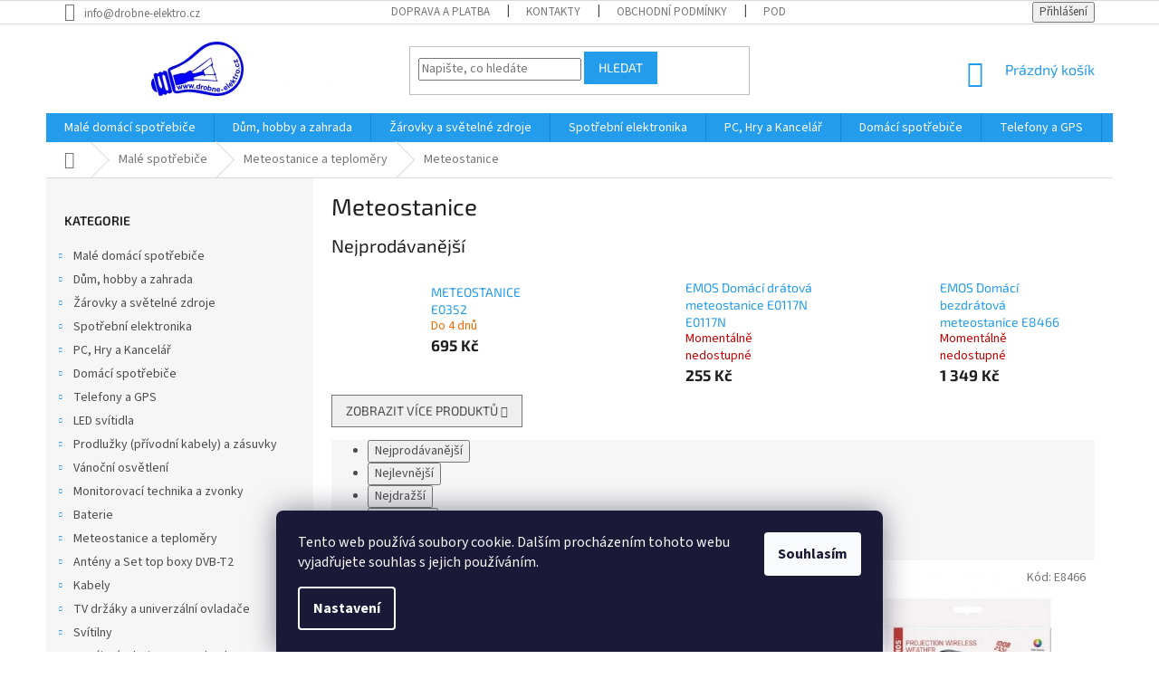

--- FILE ---
content_type: text/html; charset=utf-8
request_url: https://www.drobne-elektro.cz/meteostanice/
body_size: 28819
content:
<!doctype html><html lang="cs" dir="ltr" class="header-background-light external-fonts-loaded"><head><meta charset="utf-8" /><meta name="viewport" content="width=device-width,initial-scale=1" /><title>Meteostanice</title><link rel="preconnect" href="https://cdn.myshoptet.com" /><link rel="dns-prefetch" href="https://cdn.myshoptet.com" /><link rel="preload" href="https://cdn.myshoptet.com/prj/dist/master/cms/libs/jquery/jquery-1.11.3.min.js" as="script" /><link href="https://cdn.myshoptet.com/prj/dist/master/cms/templates/frontend_templates/shared/css/font-face/source-sans-3.css" rel="stylesheet"><link href="https://cdn.myshoptet.com/prj/dist/master/cms/templates/frontend_templates/shared/css/font-face/exo-2.css" rel="stylesheet"><link href="https://cdn.myshoptet.com/prj/dist/master/shop/dist/font-shoptet-11.css.62c94c7785ff2cea73b2.css" rel="stylesheet"><script>
dataLayer = [];
dataLayer.push({'shoptet' : {
    "pageId": 4505,
    "pageType": "category",
    "currency": "CZK",
    "currencyInfo": {
        "decimalSeparator": ",",
        "exchangeRate": 1,
        "priceDecimalPlaces": 0,
        "symbol": "K\u010d",
        "symbolLeft": 0,
        "thousandSeparator": " "
    },
    "language": "cs",
    "projectId": 113611,
    "category": {
        "guid": "e73dda97-f195-11ed-99ee-ce12b750376e",
        "path": "Mal\u00e9 spot\u0159ebi\u010de | Meteostanice a teplom\u011bry | Meteostanice",
        "parentCategoryGuid": "ac7a17df-f195-11ed-99ee-ce12b750376e"
    },
    "cartInfo": {
        "id": null,
        "freeShipping": false,
        "freeShippingFrom": 2499,
        "leftToFreeGift": {
            "formattedPrice": "0 K\u010d",
            "priceLeft": 0
        },
        "freeGift": false,
        "leftToFreeShipping": {
            "priceLeft": 2499,
            "dependOnRegion": 0,
            "formattedPrice": "2 499 K\u010d"
        },
        "discountCoupon": [],
        "getNoBillingShippingPrice": {
            "withoutVat": 0,
            "vat": 0,
            "withVat": 0
        },
        "cartItems": [],
        "taxMode": "ORDINARY"
    },
    "cart": [],
    "customer": {
        "priceRatio": 1,
        "priceListId": 1,
        "groupId": null,
        "registered": false,
        "mainAccount": false
    }
}});
dataLayer.push({'cookie_consent' : {
    "marketing": "denied",
    "analytics": "denied"
}});
document.addEventListener('DOMContentLoaded', function() {
    shoptet.consent.onAccept(function(agreements) {
        if (agreements.length == 0) {
            return;
        }
        dataLayer.push({
            'cookie_consent' : {
                'marketing' : (agreements.includes(shoptet.config.cookiesConsentOptPersonalisation)
                    ? 'granted' : 'denied'),
                'analytics': (agreements.includes(shoptet.config.cookiesConsentOptAnalytics)
                    ? 'granted' : 'denied')
            },
            'event': 'cookie_consent'
        });
    });
});
</script>
<meta property="og:type" content="website"><meta property="og:site_name" content="drobne-elektro.cz"><meta property="og:url" content="https://www.drobne-elektro.cz/meteostanice/"><meta property="og:title" content="Meteostanice"><meta name="author" content="Drobné-elektro.cz"><meta name="web_author" content="Shoptet.cz"><meta name="dcterms.rightsHolder" content="www.drobne-elektro.cz"><meta name="robots" content="index,follow"><meta property="og:image" content="https://cdn.myshoptet.com/usr/www.drobne-elektro.cz/user/logos/logo.png?t=1768663417"><meta property="og:description" content="Meteostanice, Drobné-elektro.cz"><meta name="description" content="Meteostanice, Drobné-elektro.cz"><style>:root {--color-primary: #239ceb;--color-primary-h: 204;--color-primary-s: 83%;--color-primary-l: 53%;--color-primary-hover: #1997e5;--color-primary-hover-h: 203;--color-primary-hover-s: 80%;--color-primary-hover-l: 50%;--color-secondary: #468c98;--color-secondary-h: 189;--color-secondary-s: 37%;--color-secondary-l: 44%;--color-secondary-hover: #3b7580;--color-secondary-hover-h: 190;--color-secondary-hover-s: 37%;--color-secondary-hover-l: 37%;--color-tertiary: #239CEB;--color-tertiary-h: 204;--color-tertiary-s: 83%;--color-tertiary-l: 53%;--color-tertiary-hover: #239CEB;--color-tertiary-hover-h: 204;--color-tertiary-hover-s: 83%;--color-tertiary-hover-l: 53%;--color-header-background: #ffffff;--template-font: "Source Sans 3";--template-headings-font: "Exo 2";--header-background-url: none;--cookies-notice-background: #1A1937;--cookies-notice-color: #F8FAFB;--cookies-notice-button-hover: #f5f5f5;--cookies-notice-link-hover: #27263f;--templates-update-management-preview-mode-content: "Náhled aktualizací šablony je aktivní pro váš prohlížeč."}</style>
    
    <link href="https://cdn.myshoptet.com/prj/dist/master/shop/dist/main-11.less.fcb4a42d7bd8a71b7ee2.css" rel="stylesheet" />
        
    <script>var shoptet = shoptet || {};</script>
    <script src="https://cdn.myshoptet.com/prj/dist/master/shop/dist/main-3g-header.js.05f199e7fd2450312de2.js"></script>
<!-- User include --><!-- project html code header -->
<!--<style>
@media only screen and (min-width: 40em){
#subcategories{
border:0;
}

#subcategories a{
display:block;
background-color:#E0FFFF;
padding:15px;
color:black;
width:100%;
}

#subcategories div:before{
content:none;
}
}
#logo{
width:100%;
}
#logo >img{
width:210px;
height:123px;
margin:15px auto;
display:block;
}
#contact-table td{
font-size:0.8125rem !important;
}
</style>-->

<!-- /User include --><link rel="shortcut icon" href="/favicon.ico" type="image/x-icon" /><link rel="canonical" href="https://www.drobne-elektro.cz/meteostanice/" />    <script>
        var _hwq = _hwq || [];
        _hwq.push(['setKey', '6861611D81DF955AB2AD4C89DA68D0D0']);
        _hwq.push(['setTopPos', '20']);
        _hwq.push(['showWidget', '22']);
        (function() {
            var ho = document.createElement('script');
            ho.src = 'https://cz.im9.cz/direct/i/gjs.php?n=wdgt&sak=6861611D81DF955AB2AD4C89DA68D0D0';
            var s = document.getElementsByTagName('script')[0]; s.parentNode.insertBefore(ho, s);
        })();
    </script>
    <!-- Global site tag (gtag.js) - Google Analytics -->
    <script async src="https://www.googletagmanager.com/gtag/js?id=UA-84248835-1"></script>
    <script>
        
        window.dataLayer = window.dataLayer || [];
        function gtag(){dataLayer.push(arguments);}
        

                    console.debug('default consent data');

            gtag('consent', 'default', {"ad_storage":"denied","analytics_storage":"denied","ad_user_data":"denied","ad_personalization":"denied","wait_for_update":500});
            dataLayer.push({
                'event': 'default_consent'
            });
        
        gtag('js', new Date());

                gtag('config', 'UA-84248835-1', { 'groups': "UA" });
        
        
                gtag('config', 'AW-857512131');
        
        
        
        
        
        
        
        
        
        
        
        
        
        
        
        
        
        
        document.addEventListener('DOMContentLoaded', function() {
            if (typeof shoptet.tracking !== 'undefined') {
                for (var id in shoptet.tracking.bannersList) {
                    gtag('event', 'view_promotion', {
                        "send_to": "UA",
                        "promotions": [
                            {
                                "id": shoptet.tracking.bannersList[id].id,
                                "name": shoptet.tracking.bannersList[id].name,
                                "position": shoptet.tracking.bannersList[id].position
                            }
                        ]
                    });
                }
            }

            shoptet.consent.onAccept(function(agreements) {
                if (agreements.length !== 0) {
                    console.debug('gtag consent accept');
                    var gtagConsentPayload =  {
                        'ad_storage': agreements.includes(shoptet.config.cookiesConsentOptPersonalisation)
                            ? 'granted' : 'denied',
                        'analytics_storage': agreements.includes(shoptet.config.cookiesConsentOptAnalytics)
                            ? 'granted' : 'denied',
                                                                                                'ad_user_data': agreements.includes(shoptet.config.cookiesConsentOptPersonalisation)
                            ? 'granted' : 'denied',
                        'ad_personalization': agreements.includes(shoptet.config.cookiesConsentOptPersonalisation)
                            ? 'granted' : 'denied',
                        };
                    console.debug('update consent data', gtagConsentPayload);
                    gtag('consent', 'update', gtagConsentPayload);
                    dataLayer.push(
                        { 'event': 'update_consent' }
                    );
                }
            });
        });
    </script>
</head><body class="desktop id-4505 in-meteostanice template-11 type-category multiple-columns-body columns-3 ums_forms_redesign--off ums_a11y_category_page--on ums_discussion_rating_forms--off ums_flags_display_unification--on ums_a11y_login--on mobile-header-version-0"><noscript>
    <style>
        #header {
            padding-top: 0;
            position: relative !important;
            top: 0;
        }
        .header-navigation {
            position: relative !important;
        }
        .overall-wrapper {
            margin: 0 !important;
        }
        body:not(.ready) {
            visibility: visible !important;
        }
    </style>
    <div class="no-javascript">
        <div class="no-javascript__title">Musíte změnit nastavení vašeho prohlížeče</div>
        <div class="no-javascript__text">Podívejte se na: <a href="https://www.google.com/support/bin/answer.py?answer=23852">Jak povolit JavaScript ve vašem prohlížeči</a>.</div>
        <div class="no-javascript__text">Pokud používáte software na blokování reklam, může být nutné povolit JavaScript z této stránky.</div>
        <div class="no-javascript__text">Děkujeme.</div>
    </div>
</noscript>

        <div id="fb-root"></div>
        <script>
            window.fbAsyncInit = function() {
                FB.init({
//                    appId            : 'your-app-id',
                    autoLogAppEvents : true,
                    xfbml            : true,
                    version          : 'v19.0'
                });
            };
        </script>
        <script async defer crossorigin="anonymous" src="https://connect.facebook.net/cs_CZ/sdk.js"></script>    <div class="siteCookies siteCookies--bottom siteCookies--dark js-siteCookies" role="dialog" data-testid="cookiesPopup" data-nosnippet>
        <div class="siteCookies__form">
            <div class="siteCookies__content">
                <div class="siteCookies__text">
                    Tento web používá soubory cookie. Dalším procházením tohoto webu vyjadřujete souhlas s jejich používáním.
                </div>
                <p class="siteCookies__links">
                    <button class="siteCookies__link js-cookies-settings" aria-label="Nastavení cookies" data-testid="cookiesSettings">Nastavení</button>
                </p>
            </div>
            <div class="siteCookies__buttonWrap">
                                <button class="siteCookies__button js-cookiesConsentSubmit" value="all" aria-label="Přijmout cookies" data-testid="buttonCookiesAccept">Souhlasím</button>
            </div>
        </div>
        <script>
            document.addEventListener("DOMContentLoaded", () => {
                const siteCookies = document.querySelector('.js-siteCookies');
                document.addEventListener("scroll", shoptet.common.throttle(() => {
                    const st = document.documentElement.scrollTop;
                    if (st > 1) {
                        siteCookies.classList.add('siteCookies--scrolled');
                    } else {
                        siteCookies.classList.remove('siteCookies--scrolled');
                    }
                }, 100));
            });
        </script>
    </div>
<a href="#content" class="skip-link sr-only">Přejít na obsah</a><div class="overall-wrapper"><div class="user-action"><div class="container">
    <div class="user-action-in">
                    <div id="login" class="user-action-login popup-widget login-widget" role="dialog" aria-labelledby="loginHeading">
        <div class="popup-widget-inner">
                            <h2 id="loginHeading">Přihlášení k vašemu účtu</h2><div id="customerLogin"><form action="/action/Customer/Login/" method="post" id="formLoginIncluded" class="csrf-enabled formLogin" data-testid="formLogin"><input type="hidden" name="referer" value="" /><div class="form-group"><div class="input-wrapper email js-validated-element-wrapper no-label"><input type="email" name="email" class="form-control" autofocus placeholder="E-mailová adresa (např. jan@novak.cz)" data-testid="inputEmail" autocomplete="email" required /></div></div><div class="form-group"><div class="input-wrapper password js-validated-element-wrapper no-label"><input type="password" name="password" class="form-control" placeholder="Heslo" data-testid="inputPassword" autocomplete="current-password" required /><span class="no-display">Nemůžete vyplnit toto pole</span><input type="text" name="surname" value="" class="no-display" /></div></div><div class="form-group"><div class="login-wrapper"><button type="submit" class="btn btn-secondary btn-text btn-login" data-testid="buttonSubmit">Přihlásit se</button><div class="password-helper"><a href="/registrace/" data-testid="signup" rel="nofollow">Nová registrace</a><a href="/klient/zapomenute-heslo/" rel="nofollow">Zapomenuté heslo</a></div></div></div></form>
</div>                    </div>
    </div>

                            <div id="cart-widget" class="user-action-cart popup-widget cart-widget loader-wrapper" data-testid="popupCartWidget" role="dialog" aria-hidden="true">
    <div class="popup-widget-inner cart-widget-inner place-cart-here">
        <div class="loader-overlay">
            <div class="loader"></div>
        </div>
    </div>

    <div class="cart-widget-button">
        <a href="/kosik/" class="btn btn-conversion" id="continue-order-button" rel="nofollow" data-testid="buttonNextStep">Pokračovat do košíku</a>
    </div>
</div>
            </div>
</div>
</div><div class="top-navigation-bar" data-testid="topNavigationBar">

    <div class="container">

        <div class="top-navigation-contacts">
            <strong>Zákaznická podpora:</strong><a href="mailto:info@drobne-elektro.cz" class="project-email" data-testid="contactboxEmail"><span>info@drobne-elektro.cz</span></a>        </div>

                            <div class="top-navigation-menu">
                <div class="top-navigation-menu-trigger"></div>
                <ul class="top-navigation-bar-menu">
                                            <li class="top-navigation-menu-item-3485">
                            <a href="/doprava-a-platba/" target="blank">Doprava a platba</a>
                        </li>
                                            <li class="top-navigation-menu-item-29">
                            <a href="/kontakty/" target="blank"> Kontakty</a>
                        </li>
                                            <li class="top-navigation-menu-item-39">
                            <a href="/obchodni-podminky/" target="blank">Obchodní podmínky</a>
                        </li>
                                            <li class="top-navigation-menu-item-3771">
                            <a href="/podminky-ochrany-osobnich-udaju/" target="blank">Podmínky ochrany osobních údajů</a>
                        </li>
                                    </ul>
                <ul class="top-navigation-bar-menu-helper"></ul>
            </div>
        
        <div class="top-navigation-tools">
            <div class="responsive-tools">
                <a href="#" class="toggle-window" data-target="search" aria-label="Hledat" data-testid="linkSearchIcon"></a>
                                                            <a href="#" class="toggle-window" data-target="login"></a>
                                                    <a href="#" class="toggle-window" data-target="navigation" aria-label="Menu" data-testid="hamburgerMenu"></a>
            </div>
                        <button class="top-nav-button top-nav-button-login toggle-window" type="button" data-target="login" aria-haspopup="dialog" aria-controls="login" aria-expanded="false" data-testid="signin"><span>Přihlášení</span></button>        </div>

    </div>

</div>
<header id="header"><div class="container navigation-wrapper">
    <div class="header-top">
        <div class="site-name-wrapper">
            <div class="site-name"><a href="/" data-testid="linkWebsiteLogo"><img src="https://cdn.myshoptet.com/usr/www.drobne-elektro.cz/user/logos/logo.png" alt="Drobné-elektro.cz" fetchpriority="low" /></a></div>        </div>
        <div class="search" itemscope itemtype="https://schema.org/WebSite">
            <meta itemprop="headline" content="Meteostanice"/><meta itemprop="url" content="https://www.drobne-elektro.cz"/><meta itemprop="text" content="Meteostanice, Drobné-elektro.cz"/>            <form action="/action/ProductSearch/prepareString/" method="post"
    id="formSearchForm" class="search-form compact-form js-search-main"
    itemprop="potentialAction" itemscope itemtype="https://schema.org/SearchAction" data-testid="searchForm">
    <fieldset>
        <meta itemprop="target"
            content="https://www.drobne-elektro.cz/vyhledavani/?string={string}"/>
        <input type="hidden" name="language" value="cs"/>
        
            
<input
    type="search"
    name="string"
        class="query-input form-control search-input js-search-input"
    placeholder="Napište, co hledáte"
    autocomplete="off"
    required
    itemprop="query-input"
    aria-label="Vyhledávání"
    data-testid="searchInput"
>
            <button type="submit" class="btn btn-default" data-testid="searchBtn">Hledat</button>
        
    </fieldset>
</form>
        </div>
        <div class="navigation-buttons">
                
    <a href="/kosik/" class="btn btn-icon toggle-window cart-count" data-target="cart" data-hover="true" data-redirect="true" data-testid="headerCart" rel="nofollow" aria-haspopup="dialog" aria-expanded="false" aria-controls="cart-widget">
        
                <span class="sr-only">Nákupní košík</span>
        
            <span class="cart-price visible-lg-inline-block" data-testid="headerCartPrice">
                                    Prázdný košík                            </span>
        
    
            </a>
        </div>
    </div>
    <nav id="navigation" aria-label="Hlavní menu" data-collapsible="true"><div class="navigation-in menu"><ul class="menu-level-1" role="menubar" data-testid="headerMenuItems"><li class="menu-item-5089 ext" role="none"><a href="/male-domaci-spotrebice/" data-testid="headerMenuItem" role="menuitem" aria-haspopup="true" aria-expanded="false"><b>Malé domácí spotřebiče</b><span class="submenu-arrow"></span></a><ul class="menu-level-2" aria-label="Malé domácí spotřebiče" tabindex="-1" role="menu"><li class="menu-item-5092 has-third-level" role="none"><a href="/priprava-kavy/" class="menu-image" data-testid="headerMenuItem" tabindex="-1" aria-hidden="true"><img src="data:image/svg+xml,%3Csvg%20width%3D%22140%22%20height%3D%22100%22%20xmlns%3D%22http%3A%2F%2Fwww.w3.org%2F2000%2Fsvg%22%3E%3C%2Fsvg%3E" alt="" aria-hidden="true" width="140" height="100"  data-src="https://cdn.myshoptet.com/prj/dist/master/cms/templates/frontend_templates/00/img/folder.svg" fetchpriority="low" /></a><div><a href="/priprava-kavy/" data-testid="headerMenuItem" role="menuitem"><span>Příprava kávy</span></a>
                                                    <ul class="menu-level-3" role="menu">
                                                                    <li class="menu-item-5095" role="none">
                                        <a href="/kavomlynky/" data-testid="headerMenuItem" role="menuitem">
                                            Kávomlýnky</a>,                                    </li>
                                                                    <li class="menu-item-5544" role="none">
                                        <a href="/prislusenstvi-espresso-a-kavovaru/" data-testid="headerMenuItem" role="menuitem">
                                            Příslušenství espresso a kávovarů</a>                                    </li>
                                                            </ul>
                        </div></li><li class="menu-item-5096 has-third-level" role="none"><a href="/holeni--strihani/" class="menu-image" data-testid="headerMenuItem" tabindex="-1" aria-hidden="true"><img src="data:image/svg+xml,%3Csvg%20width%3D%22140%22%20height%3D%22100%22%20xmlns%3D%22http%3A%2F%2Fwww.w3.org%2F2000%2Fsvg%22%3E%3C%2Fsvg%3E" alt="" aria-hidden="true" width="140" height="100"  data-src="https://cdn.myshoptet.com/prj/dist/master/cms/templates/frontend_templates/00/img/folder.svg" fetchpriority="low" /></a><div><a href="/holeni--strihani/" data-testid="headerMenuItem" role="menuitem"><span>Holení, stříhání</span></a>
                                                    <ul class="menu-level-3" role="menu">
                                                                    <li class="menu-item-5099" role="none">
                                        <a href="/panske-holici-strojky/" data-testid="headerMenuItem" role="menuitem">
                                            Pánské holící strojky</a>                                    </li>
                                                            </ul>
                        </div></li><li class="menu-item-5102 has-third-level" role="none"><a href="/vysavace-a-uklid-2/" class="menu-image" data-testid="headerMenuItem" tabindex="-1" aria-hidden="true"><img src="data:image/svg+xml,%3Csvg%20width%3D%22140%22%20height%3D%22100%22%20xmlns%3D%22http%3A%2F%2Fwww.w3.org%2F2000%2Fsvg%22%3E%3C%2Fsvg%3E" alt="" aria-hidden="true" width="140" height="100"  data-src="https://cdn.myshoptet.com/prj/dist/master/cms/templates/frontend_templates/00/img/folder.svg" fetchpriority="low" /></a><div><a href="/vysavace-a-uklid-2/" data-testid="headerMenuItem" role="menuitem"><span>Vysavače a úklid</span></a>
                                                    <ul class="menu-level-3" role="menu">
                                                                    <li class="menu-item-5105" role="none">
                                        <a href="/prislusenstvi-k-vysavacum-2/" data-testid="headerMenuItem" role="menuitem">
                                            Příslušenství k vysavačům</a>,                                    </li>
                                                                    <li class="menu-item-5246" role="none">
                                        <a href="/tycove-vysavace-2/" data-testid="headerMenuItem" role="menuitem">
                                            Tyčové vysavače</a>,                                    </li>
                                                                    <li class="menu-item-5288" role="none">
                                        <a href="/roboticke-vysavace-2/" data-testid="headerMenuItem" role="menuitem">
                                            Robotické vysavače</a>,                                    </li>
                                                                    <li class="menu-item-5346" role="none">
                                        <a href="/rucni-vysavace/" data-testid="headerMenuItem" role="menuitem">
                                            Ruční vysavače</a>,                                    </li>
                                                                    <li class="menu-item-5475" role="none">
                                        <a href="/podlahove-vysavace-2/" data-testid="headerMenuItem" role="menuitem">
                                            Podlahové vysavače</a>                                    </li>
                                                            </ul>
                        </div></li><li class="menu-item-5108 has-third-level" role="none"><a href="/topidla-3/" class="menu-image" data-testid="headerMenuItem" tabindex="-1" aria-hidden="true"><img src="data:image/svg+xml,%3Csvg%20width%3D%22140%22%20height%3D%22100%22%20xmlns%3D%22http%3A%2F%2Fwww.w3.org%2F2000%2Fsvg%22%3E%3C%2Fsvg%3E" alt="" aria-hidden="true" width="140" height="100"  data-src="https://cdn.myshoptet.com/prj/dist/master/cms/templates/frontend_templates/00/img/folder.svg" fetchpriority="low" /></a><div><a href="/topidla-3/" data-testid="headerMenuItem" role="menuitem"><span>Topidla</span></a>
                                                    <ul class="menu-level-3" role="menu">
                                                                    <li class="menu-item-5111" role="none">
                                        <a href="/venkovni-topidla-2/" data-testid="headerMenuItem" role="menuitem">
                                            Venkovní topidla</a>,                                    </li>
                                                                    <li class="menu-item-5559" role="none">
                                        <a href="/olejove-radiatory-2/" data-testid="headerMenuItem" role="menuitem">
                                            Olejové radiátory</a>                                    </li>
                                                            </ul>
                        </div></li><li class="menu-item-5156 has-third-level" role="none"><a href="/varne-konvice/" class="menu-image" data-testid="headerMenuItem" tabindex="-1" aria-hidden="true"><img src="data:image/svg+xml,%3Csvg%20width%3D%22140%22%20height%3D%22100%22%20xmlns%3D%22http%3A%2F%2Fwww.w3.org%2F2000%2Fsvg%22%3E%3C%2Fsvg%3E" alt="" aria-hidden="true" width="140" height="100"  data-src="https://cdn.myshoptet.com/prj/dist/master/cms/templates/frontend_templates/00/img/folder.svg" fetchpriority="low" /></a><div><a href="/varne-konvice/" data-testid="headerMenuItem" role="menuitem"><span>Varné konvice</span></a>
                                                    <ul class="menu-level-3" role="menu">
                                                                    <li class="menu-item-5159" role="none">
                                        <a href="/varne-konvice-bez-nastaveni-teploty-2/" data-testid="headerMenuItem" role="menuitem">
                                            Varné konvice bez nastavení teploty</a>,                                    </li>
                                                                    <li class="menu-item-5180" role="none">
                                        <a href="/konvice-s-nastavenim-teploty-2/" data-testid="headerMenuItem" role="menuitem">
                                            Konvice s nastavením teploty</a>                                    </li>
                                                            </ul>
                        </div></li><li class="menu-item-5171 has-third-level" role="none"><a href="/mixovani--slehani-2/" class="menu-image" data-testid="headerMenuItem" tabindex="-1" aria-hidden="true"><img src="data:image/svg+xml,%3Csvg%20width%3D%22140%22%20height%3D%22100%22%20xmlns%3D%22http%3A%2F%2Fwww.w3.org%2F2000%2Fsvg%22%3E%3C%2Fsvg%3E" alt="" aria-hidden="true" width="140" height="100"  data-src="https://cdn.myshoptet.com/prj/dist/master/cms/templates/frontend_templates/00/img/folder.svg" fetchpriority="low" /></a><div><a href="/mixovani--slehani-2/" data-testid="headerMenuItem" role="menuitem"><span>Mixování, šlehání</span></a>
                                                    <ul class="menu-level-3" role="menu">
                                                                    <li class="menu-item-5174" role="none">
                                        <a href="/sekacky-2/" data-testid="headerMenuItem" role="menuitem">
                                            Sekáčky</a>,                                    </li>
                                                                    <li class="menu-item-5370" role="none">
                                        <a href="/smoothie-2/" data-testid="headerMenuItem" role="menuitem">
                                            Smoothie</a>,                                    </li>
                                                                    <li class="menu-item-5472" role="none">
                                        <a href="/stolni-mixery/" data-testid="headerMenuItem" role="menuitem">
                                            Stolní mixéry</a>,                                    </li>
                                                                    <li class="menu-item-5478" role="none">
                                        <a href="/tycove-mixery-2/" data-testid="headerMenuItem" role="menuitem">
                                            Tyčové mixéry</a>,                                    </li>
                                                                    <li class="menu-item-5565" role="none">
                                        <a href="/slehace/" data-testid="headerMenuItem" role="menuitem">
                                            Šlehače</a>                                    </li>
                                                            </ul>
                        </div></li><li class="menu-item-5291 has-third-level" role="none"><a href="/peceni-2/" class="menu-image" data-testid="headerMenuItem" tabindex="-1" aria-hidden="true"><img src="data:image/svg+xml,%3Csvg%20width%3D%22140%22%20height%3D%22100%22%20xmlns%3D%22http%3A%2F%2Fwww.w3.org%2F2000%2Fsvg%22%3E%3C%2Fsvg%3E" alt="" aria-hidden="true" width="140" height="100"  data-src="https://cdn.myshoptet.com/prj/dist/master/cms/templates/frontend_templates/00/img/folder.svg" fetchpriority="low" /></a><div><a href="/peceni-2/" data-testid="headerMenuItem" role="menuitem"><span>Pečení</span></a>
                                                    <ul class="menu-level-3" role="menu">
                                                                    <li class="menu-item-5294" role="none">
                                        <a href="/el--pecici-panve-2/" data-testid="headerMenuItem" role="menuitem">
                                            El. pečící pánve</a>                                    </li>
                                                            </ul>
                        </div></li><li class="menu-item-5361 has-third-level" role="none"><a href="/zehleni-a-naparovani-2/" class="menu-image" data-testid="headerMenuItem" tabindex="-1" aria-hidden="true"><img src="data:image/svg+xml,%3Csvg%20width%3D%22140%22%20height%3D%22100%22%20xmlns%3D%22http%3A%2F%2Fwww.w3.org%2F2000%2Fsvg%22%3E%3C%2Fsvg%3E" alt="" aria-hidden="true" width="140" height="100"  data-src="https://cdn.myshoptet.com/prj/dist/master/cms/templates/frontend_templates/00/img/folder.svg" fetchpriority="low" /></a><div><a href="/zehleni-a-naparovani-2/" data-testid="headerMenuItem" role="menuitem"><span>Žehlení a napařování</span></a>
                                                    <ul class="menu-level-3" role="menu">
                                                                    <li class="menu-item-5364" role="none">
                                        <a href="/naparovace-odevu/" data-testid="headerMenuItem" role="menuitem">
                                            Napařovače oděvů</a>                                    </li>
                                                            </ul>
                        </div></li><li class="menu-item-5396 has-third-level" role="none"><a href="/ventilatory-2/" class="menu-image" data-testid="headerMenuItem" tabindex="-1" aria-hidden="true"><img src="data:image/svg+xml,%3Csvg%20width%3D%22140%22%20height%3D%22100%22%20xmlns%3D%22http%3A%2F%2Fwww.w3.org%2F2000%2Fsvg%22%3E%3C%2Fsvg%3E" alt="" aria-hidden="true" width="140" height="100"  data-src="https://cdn.myshoptet.com/prj/dist/master/cms/templates/frontend_templates/00/img/folder.svg" fetchpriority="low" /></a><div><a href="/ventilatory-2/" data-testid="headerMenuItem" role="menuitem"><span>Ventilátory</span></a>
                                                    <ul class="menu-level-3" role="menu">
                                                                    <li class="menu-item-5399" role="none">
                                        <a href="/stojanove-ventilatory/" data-testid="headerMenuItem" role="menuitem">
                                            Stojanové ventilátory</a>,                                    </li>
                                                                    <li class="menu-item-5529" role="none">
                                        <a href="/ochlazovace-vzduchu/" data-testid="headerMenuItem" role="menuitem">
                                            Ochlazovače vzduchu</a>                                    </li>
                                                            </ul>
                        </div></li><li class="menu-item-5405 has-third-level" role="none"><a href="/sendvicovace-a-topinkovace/" class="menu-image" data-testid="headerMenuItem" tabindex="-1" aria-hidden="true"><img src="data:image/svg+xml,%3Csvg%20width%3D%22140%22%20height%3D%22100%22%20xmlns%3D%22http%3A%2F%2Fwww.w3.org%2F2000%2Fsvg%22%3E%3C%2Fsvg%3E" alt="" aria-hidden="true" width="140" height="100"  data-src="https://cdn.myshoptet.com/prj/dist/master/cms/templates/frontend_templates/00/img/folder.svg" fetchpriority="low" /></a><div><a href="/sendvicovace-a-topinkovace/" data-testid="headerMenuItem" role="menuitem"><span>Sendvičovače a topinkovače</span></a>
                                                    <ul class="menu-level-3" role="menu">
                                                                    <li class="menu-item-5408" role="none">
                                        <a href="/sendvicovace-2/" data-testid="headerMenuItem" role="menuitem">
                                            Sendvičovače</a>                                    </li>
                                                            </ul>
                        </div></li><li class="menu-item-5436 has-third-level" role="none"><a href="/krajeni-a-mleti/" class="menu-image" data-testid="headerMenuItem" tabindex="-1" aria-hidden="true"><img src="data:image/svg+xml,%3Csvg%20width%3D%22140%22%20height%3D%22100%22%20xmlns%3D%22http%3A%2F%2Fwww.w3.org%2F2000%2Fsvg%22%3E%3C%2Fsvg%3E" alt="" aria-hidden="true" width="140" height="100"  data-src="https://cdn.myshoptet.com/prj/dist/master/cms/templates/frontend_templates/00/img/folder.svg" fetchpriority="low" /></a><div><a href="/krajeni-a-mleti/" data-testid="headerMenuItem" role="menuitem"><span>Krájení a mletí</span></a>
                                                    <ul class="menu-level-3" role="menu">
                                                                    <li class="menu-item-5439" role="none">
                                        <a href="/struhadla/" data-testid="headerMenuItem" role="menuitem">
                                            Struhadla</a>                                    </li>
                                                            </ul>
                        </div></li><li class="menu-item-5442 has-third-level" role="none"><a href="/pece-o-vlasy-2/" class="menu-image" data-testid="headerMenuItem" tabindex="-1" aria-hidden="true"><img src="data:image/svg+xml,%3Csvg%20width%3D%22140%22%20height%3D%22100%22%20xmlns%3D%22http%3A%2F%2Fwww.w3.org%2F2000%2Fsvg%22%3E%3C%2Fsvg%3E" alt="" aria-hidden="true" width="140" height="100"  data-src="https://cdn.myshoptet.com/prj/dist/master/cms/templates/frontend_templates/00/img/folder.svg" fetchpriority="low" /></a><div><a href="/pece-o-vlasy-2/" data-testid="headerMenuItem" role="menuitem"><span>Péče o vlasy</span></a>
                                                    <ul class="menu-level-3" role="menu">
                                                                    <li class="menu-item-5445" role="none">
                                        <a href="/kulmy-2/" data-testid="headerMenuItem" role="menuitem">
                                            Kulmy</a>,                                    </li>
                                                                    <li class="menu-item-5568" role="none">
                                        <a href="/vysousece-vlasu-3/" data-testid="headerMenuItem" role="menuitem">
                                            Vysoušeče vlasů</a>                                    </li>
                                                            </ul>
                        </div></li><li class="menu-item-5448 has-third-level" role="none"><a href="/pece-o-telo-2/" class="menu-image" data-testid="headerMenuItem" tabindex="-1" aria-hidden="true"><img src="data:image/svg+xml,%3Csvg%20width%3D%22140%22%20height%3D%22100%22%20xmlns%3D%22http%3A%2F%2Fwww.w3.org%2F2000%2Fsvg%22%3E%3C%2Fsvg%3E" alt="" aria-hidden="true" width="140" height="100"  data-src="https://cdn.myshoptet.com/prj/dist/master/cms/templates/frontend_templates/00/img/folder.svg" fetchpriority="low" /></a><div><a href="/pece-o-telo-2/" data-testid="headerMenuItem" role="menuitem"><span>Péče o tělo</span></a>
                                                    <ul class="menu-level-3" role="menu">
                                                                    <li class="menu-item-5451" role="none">
                                        <a href="/masazni-pristroje/" data-testid="headerMenuItem" role="menuitem">
                                            Masážní přístroje</a>                                    </li>
                                                            </ul>
                        </div></li><li class="menu-item-5457 has-third-level" role="none"><a href="/odstavnovani/" class="menu-image" data-testid="headerMenuItem" tabindex="-1" aria-hidden="true"><img src="data:image/svg+xml,%3Csvg%20width%3D%22140%22%20height%3D%22100%22%20xmlns%3D%22http%3A%2F%2Fwww.w3.org%2F2000%2Fsvg%22%3E%3C%2Fsvg%3E" alt="" aria-hidden="true" width="140" height="100"  data-src="https://cdn.myshoptet.com/prj/dist/master/cms/templates/frontend_templates/00/img/folder.svg" fetchpriority="low" /></a><div><a href="/odstavnovani/" data-testid="headerMenuItem" role="menuitem"><span>Odšťavňování</span></a>
                                                    <ul class="menu-level-3" role="menu">
                                                                    <li class="menu-item-5460" role="none">
                                        <a href="/odstavnovace-2/" data-testid="headerMenuItem" role="menuitem">
                                            Odšťavňovače</a>                                    </li>
                                                            </ul>
                        </div></li><li class="menu-item-5493 has-third-level" role="none"><a href="/vareni/" class="menu-image" data-testid="headerMenuItem" tabindex="-1" aria-hidden="true"><img src="data:image/svg+xml,%3Csvg%20width%3D%22140%22%20height%3D%22100%22%20xmlns%3D%22http%3A%2F%2Fwww.w3.org%2F2000%2Fsvg%22%3E%3C%2Fsvg%3E" alt="" aria-hidden="true" width="140" height="100"  data-src="https://cdn.myshoptet.com/prj/dist/master/cms/templates/frontend_templates/00/img/folder.svg" fetchpriority="low" /></a><div><a href="/vareni/" data-testid="headerMenuItem" role="menuitem"><span>Vaření</span></a>
                                                    <ul class="menu-level-3" role="menu">
                                                                    <li class="menu-item-5496" role="none">
                                        <a href="/fritezy/" data-testid="headerMenuItem" role="menuitem">
                                            Fritézy</a>,                                    </li>
                                                                    <li class="menu-item-5520" role="none">
                                        <a href="/elektricke-a-parni-hrnce-2/" data-testid="headerMenuItem" role="menuitem">
                                            Elektrické a parní hrnce</a>                                    </li>
                                                            </ul>
                        </div></li><li class="menu-item-5499 has-third-level" role="none"><a href="/roboty-a-foodprocesory/" class="menu-image" data-testid="headerMenuItem" tabindex="-1" aria-hidden="true"><img src="data:image/svg+xml,%3Csvg%20width%3D%22140%22%20height%3D%22100%22%20xmlns%3D%22http%3A%2F%2Fwww.w3.org%2F2000%2Fsvg%22%3E%3C%2Fsvg%3E" alt="" aria-hidden="true" width="140" height="100"  data-src="https://cdn.myshoptet.com/prj/dist/master/cms/templates/frontend_templates/00/img/folder.svg" fetchpriority="low" /></a><div><a href="/roboty-a-foodprocesory/" data-testid="headerMenuItem" role="menuitem"><span>Roboty a foodprocesory</span></a>
                                                    <ul class="menu-level-3" role="menu">
                                                                    <li class="menu-item-5502" role="none">
                                        <a href="/roboty-2/" data-testid="headerMenuItem" role="menuitem">
                                            Roboty</a>                                    </li>
                                                            </ul>
                        </div></li><li class="menu-item-5581 has-third-level" role="none"><a href="/pece-o-zdravi/" class="menu-image" data-testid="headerMenuItem" tabindex="-1" aria-hidden="true"><img src="data:image/svg+xml,%3Csvg%20width%3D%22140%22%20height%3D%22100%22%20xmlns%3D%22http%3A%2F%2Fwww.w3.org%2F2000%2Fsvg%22%3E%3C%2Fsvg%3E" alt="" aria-hidden="true" width="140" height="100"  data-src="https://cdn.myshoptet.com/prj/dist/master/cms/templates/frontend_templates/00/img/folder.svg" fetchpriority="low" /></a><div><a href="/pece-o-zdravi/" data-testid="headerMenuItem" role="menuitem"><span>Péče o zdraví</span></a>
                                                    <ul class="menu-level-3" role="menu">
                                                                    <li class="menu-item-5584" role="none">
                                        <a href="/osobni-vahy-2/" data-testid="headerMenuItem" role="menuitem">
                                            Osobní váhy</a>                                    </li>
                                                            </ul>
                        </div></li></ul></li>
<li class="menu-item-5132 ext" role="none"><a href="/dum--hobby-a-zahrada/" data-testid="headerMenuItem" role="menuitem" aria-haspopup="true" aria-expanded="false"><b>Dům, hobby a zahrada</b><span class="submenu-arrow"></span></a><ul class="menu-level-2" aria-label="Dům, hobby a zahrada" tabindex="-1" role="menu"><li class="menu-item-5135 has-third-level" role="none"><a href="/dum-a-dilna/" class="menu-image" data-testid="headerMenuItem" tabindex="-1" aria-hidden="true"><img src="data:image/svg+xml,%3Csvg%20width%3D%22140%22%20height%3D%22100%22%20xmlns%3D%22http%3A%2F%2Fwww.w3.org%2F2000%2Fsvg%22%3E%3C%2Fsvg%3E" alt="" aria-hidden="true" width="140" height="100"  data-src="https://cdn.myshoptet.com/prj/dist/master/cms/templates/frontend_templates/00/img/folder.svg" fetchpriority="low" /></a><div><a href="/dum-a-dilna/" data-testid="headerMenuItem" role="menuitem"><span>Dům a dílna</span></a>
                                                    <ul class="menu-level-3" role="menu">
                                                                    <li class="menu-item-5138" role="none">
                                        <a href="/naradi/" data-testid="headerMenuItem" role="menuitem">
                                            Nářadí</a>                                    </li>
                                                            </ul>
                        </div></li><li class="menu-item-5192 has-third-level" role="none"><a href="/osvetleni-2/" class="menu-image" data-testid="headerMenuItem" tabindex="-1" aria-hidden="true"><img src="data:image/svg+xml,%3Csvg%20width%3D%22140%22%20height%3D%22100%22%20xmlns%3D%22http%3A%2F%2Fwww.w3.org%2F2000%2Fsvg%22%3E%3C%2Fsvg%3E" alt="" aria-hidden="true" width="140" height="100"  data-src="https://cdn.myshoptet.com/prj/dist/master/cms/templates/frontend_templates/00/img/folder.svg" fetchpriority="low" /></a><div><a href="/osvetleni-2/" data-testid="headerMenuItem" role="menuitem"><span>Osvětlení</span></a>
                                                    <ul class="menu-level-3" role="menu">
                                                                    <li class="menu-item-5195" role="none">
                                        <a href="/vanoce-a-dekorace/" data-testid="headerMenuItem" role="menuitem">
                                            Vánoce a dekorace</a>,                                    </li>
                                                                    <li class="menu-item-5349" role="none">
                                        <a href="/nocni-svetla-2/" data-testid="headerMenuItem" role="menuitem">
                                            Noční světla</a>,                                    </li>
                                                                    <li class="menu-item-5386" role="none">
                                        <a href="/svitilny-4/" data-testid="headerMenuItem" role="menuitem">
                                            Svítilny</a>,                                    </li>
                                                                    <li class="menu-item-5427" role="none">
                                        <a href="/haloween/" data-testid="headerMenuItem" role="menuitem">
                                            Haloween</a>                                    </li>
                                                            </ul>
                        </div></li><li class="menu-item-5328 has-third-level" role="none"><a href="/sdelovaci-a-zabezpecovaci-technika/" class="menu-image" data-testid="headerMenuItem" tabindex="-1" aria-hidden="true"><img src="data:image/svg+xml,%3Csvg%20width%3D%22140%22%20height%3D%22100%22%20xmlns%3D%22http%3A%2F%2Fwww.w3.org%2F2000%2Fsvg%22%3E%3C%2Fsvg%3E" alt="" aria-hidden="true" width="140" height="100"  data-src="https://cdn.myshoptet.com/prj/dist/master/cms/templates/frontend_templates/00/img/folder.svg" fetchpriority="low" /></a><div><a href="/sdelovaci-a-zabezpecovaci-technika/" data-testid="headerMenuItem" role="menuitem"><span>Sdělovací a zabezpečovací technika</span></a>
                                                    <ul class="menu-level-3" role="menu">
                                                                    <li class="menu-item-5331" role="none">
                                        <a href="/domovni-zvonky-2/" data-testid="headerMenuItem" role="menuitem">
                                            Domovní zvonky</a>                                    </li>
                                                            </ul>
                        </div></li><li class="menu-item-5334 has-third-level" role="none"><a href="/prodluzovaci-kabely--vidlice-a-spojky/" class="menu-image" data-testid="headerMenuItem" tabindex="-1" aria-hidden="true"><img src="data:image/svg+xml,%3Csvg%20width%3D%22140%22%20height%3D%22100%22%20xmlns%3D%22http%3A%2F%2Fwww.w3.org%2F2000%2Fsvg%22%3E%3C%2Fsvg%3E" alt="" aria-hidden="true" width="140" height="100"  data-src="https://cdn.myshoptet.com/prj/dist/master/cms/templates/frontend_templates/00/img/folder.svg" fetchpriority="low" /></a><div><a href="/prodluzovaci-kabely--vidlice-a-spojky/" data-testid="headerMenuItem" role="menuitem"><span>Prodlužovací kabely, vidlice a spojky</span></a>
                                                    <ul class="menu-level-3" role="menu">
                                                                    <li class="menu-item-5337" role="none">
                                        <a href="/prodluzovaci-privody/" data-testid="headerMenuItem" role="menuitem">
                                            Prodlužovací přívody</a>,                                    </li>
                                                                    <li class="menu-item-5454" role="none">
                                        <a href="/casovace-2/" data-testid="headerMenuItem" role="menuitem">
                                            Časovače</a>                                    </li>
                                                            </ul>
                        </div></li><li class="menu-item-5505 has-third-level" role="none"><a href="/instalacni-material-2/" class="menu-image" data-testid="headerMenuItem" tabindex="-1" aria-hidden="true"><img src="data:image/svg+xml,%3Csvg%20width%3D%22140%22%20height%3D%22100%22%20xmlns%3D%22http%3A%2F%2Fwww.w3.org%2F2000%2Fsvg%22%3E%3C%2Fsvg%3E" alt="" aria-hidden="true" width="140" height="100"  data-src="https://cdn.myshoptet.com/prj/dist/master/cms/templates/frontend_templates/00/img/folder.svg" fetchpriority="low" /></a><div><a href="/instalacni-material-2/" data-testid="headerMenuItem" role="menuitem"><span>Instalační materiál</span></a>
                                                    <ul class="menu-level-3" role="menu">
                                                                    <li class="menu-item-5508" role="none">
                                        <a href="/izolacni-pasky-2/" data-testid="headerMenuItem" role="menuitem">
                                            Izolační pásky</a>                                    </li>
                                                            </ul>
                        </div></li></ul></li>
<li class="menu-item-5141 ext" role="none"><a href="/zarovky-a-svetelne-zdroje/" data-testid="headerMenuItem" role="menuitem" aria-haspopup="true" aria-expanded="false"><b>Žárovky a světelné zdroje</b><span class="submenu-arrow"></span></a><ul class="menu-level-2" aria-label="Žárovky a světelné zdroje" tabindex="-1" role="menu"><li class="menu-item-5144" role="none"><a href="/zarovky-2/" class="menu-image" data-testid="headerMenuItem" tabindex="-1" aria-hidden="true"><img src="data:image/svg+xml,%3Csvg%20width%3D%22140%22%20height%3D%22100%22%20xmlns%3D%22http%3A%2F%2Fwww.w3.org%2F2000%2Fsvg%22%3E%3C%2Fsvg%3E" alt="" aria-hidden="true" width="140" height="100"  data-src="https://cdn.myshoptet.com/prj/dist/master/cms/templates/frontend_templates/00/img/folder.svg" fetchpriority="low" /></a><div><a href="/zarovky-2/" data-testid="headerMenuItem" role="menuitem"><span>Žárovky</span></a>
                        </div></li><li class="menu-item-5340" role="none"><a href="/do-halogenovych-van/" class="menu-image" data-testid="headerMenuItem" tabindex="-1" aria-hidden="true"><img src="data:image/svg+xml,%3Csvg%20width%3D%22140%22%20height%3D%22100%22%20xmlns%3D%22http%3A%2F%2Fwww.w3.org%2F2000%2Fsvg%22%3E%3C%2Fsvg%3E" alt="" aria-hidden="true" width="140" height="100"  data-src="https://cdn.myshoptet.com/prj/dist/master/cms/templates/frontend_templates/00/img/folder.svg" fetchpriority="low" /></a><div><a href="/do-halogenovych-van/" data-testid="headerMenuItem" role="menuitem"><span>Do halogenových van</span></a>
                        </div></li><li class="menu-item-5562" role="none"><a href="/nahradni-do-spotrebicu/" class="menu-image" data-testid="headerMenuItem" tabindex="-1" aria-hidden="true"><img src="data:image/svg+xml,%3Csvg%20width%3D%22140%22%20height%3D%22100%22%20xmlns%3D%22http%3A%2F%2Fwww.w3.org%2F2000%2Fsvg%22%3E%3C%2Fsvg%3E" alt="" aria-hidden="true" width="140" height="100"  data-src="https://cdn.myshoptet.com/prj/dist/master/cms/templates/frontend_templates/00/img/folder.svg" fetchpriority="low" /></a><div><a href="/nahradni-do-spotrebicu/" data-testid="headerMenuItem" role="menuitem"><span>Náhradní do spotřebičů</span></a>
                        </div></li></ul></li>
<li class="menu-item-5147 ext" role="none"><a href="/spotrebni-elektronika/" data-testid="headerMenuItem" role="menuitem" aria-haspopup="true" aria-expanded="false"><b>Spotřební elektronika</b><span class="submenu-arrow"></span></a><ul class="menu-level-2" aria-label="Spotřební elektronika" tabindex="-1" role="menu"><li class="menu-item-5150 has-third-level" role="none"><a href="/kabely-a-konektory-2/" class="menu-image" data-testid="headerMenuItem" tabindex="-1" aria-hidden="true"><img src="data:image/svg+xml,%3Csvg%20width%3D%22140%22%20height%3D%22100%22%20xmlns%3D%22http%3A%2F%2Fwww.w3.org%2F2000%2Fsvg%22%3E%3C%2Fsvg%3E" alt="" aria-hidden="true" width="140" height="100"  data-src="https://cdn.myshoptet.com/prj/dist/master/cms/templates/frontend_templates/00/img/folder.svg" fetchpriority="low" /></a><div><a href="/kabely-a-konektory-2/" data-testid="headerMenuItem" role="menuitem"><span>Kabely a konektory</span></a>
                                                    <ul class="menu-level-3" role="menu">
                                                                    <li class="menu-item-5153" role="none">
                                        <a href="/usb-kabely-2/" data-testid="headerMenuItem" role="menuitem">
                                            USB kabely</a>                                    </li>
                                                            </ul>
                        </div></li><li class="menu-item-5222 has-third-level" role="none"><a href="/sluchatka-a-mikrofony-3/" class="menu-image" data-testid="headerMenuItem" tabindex="-1" aria-hidden="true"><img src="data:image/svg+xml,%3Csvg%20width%3D%22140%22%20height%3D%22100%22%20xmlns%3D%22http%3A%2F%2Fwww.w3.org%2F2000%2Fsvg%22%3E%3C%2Fsvg%3E" alt="" aria-hidden="true" width="140" height="100"  data-src="https://cdn.myshoptet.com/prj/dist/master/cms/templates/frontend_templates/00/img/folder.svg" fetchpriority="low" /></a><div><a href="/sluchatka-a-mikrofony-3/" data-testid="headerMenuItem" role="menuitem"><span>Sluchátka a mikrofony</span></a>
                                                    <ul class="menu-level-3" role="menu">
                                                                    <li class="menu-item-5225" role="none">
                                        <a href="/sluchatka-do-usi-3/" data-testid="headerMenuItem" role="menuitem">
                                            Sluchátka do uší</a>,                                    </li>
                                                                    <li class="menu-item-5307" role="none">
                                        <a href="/sluchatka-pres-hlavu/" data-testid="headerMenuItem" role="menuitem">
                                            Sluchátka přes hlavu</a>                                    </li>
                                                            </ul>
                        </div></li><li class="menu-item-5240 has-third-level" role="none"><a href="/energie/" class="menu-image" data-testid="headerMenuItem" tabindex="-1" aria-hidden="true"><img src="data:image/svg+xml,%3Csvg%20width%3D%22140%22%20height%3D%22100%22%20xmlns%3D%22http%3A%2F%2Fwww.w3.org%2F2000%2Fsvg%22%3E%3C%2Fsvg%3E" alt="" aria-hidden="true" width="140" height="100"  data-src="https://cdn.myshoptet.com/prj/dist/master/cms/templates/frontend_templates/00/img/folder.svg" fetchpriority="low" /></a><div><a href="/energie/" data-testid="headerMenuItem" role="menuitem"><span>Energie</span></a>
                                                    <ul class="menu-level-3" role="menu">
                                                                    <li class="menu-item-5243" role="none">
                                        <a href="/nabijecky-accu/" data-testid="headerMenuItem" role="menuitem">
                                            Nabíječky accu</a>,                                    </li>
                                                                    <li class="menu-item-5383" role="none">
                                        <a href="/adaptery/" data-testid="headerMenuItem" role="menuitem">
                                            Adaptéry</a>,                                    </li>
                                                                    <li class="menu-item-5538" role="none">
                                        <a href="/baterie-knoflikove/" data-testid="headerMenuItem" role="menuitem">
                                            Baterie knoflíkové</a>                                    </li>
                                                            </ul>
                        </div></li><li class="menu-item-5511 has-third-level" role="none"><a href="/audio-video/" class="menu-image" data-testid="headerMenuItem" tabindex="-1" aria-hidden="true"><img src="data:image/svg+xml,%3Csvg%20width%3D%22140%22%20height%3D%22100%22%20xmlns%3D%22http%3A%2F%2Fwww.w3.org%2F2000%2Fsvg%22%3E%3C%2Fsvg%3E" alt="" aria-hidden="true" width="140" height="100"  data-src="https://cdn.myshoptet.com/prj/dist/master/cms/templates/frontend_templates/00/img/folder.svg" fetchpriority="low" /></a><div><a href="/audio-video/" data-testid="headerMenuItem" role="menuitem"><span>Audio - Video</span></a>
                                                    <ul class="menu-level-3" role="menu">
                                                                    <li class="menu-item-5514" role="none">
                                        <a href="/radia-a-radiomagnetofony/" data-testid="headerMenuItem" role="menuitem">
                                            Radia a radiomagnetofony</a>                                    </li>
                                                            </ul>
                        </div></li><li class="menu-item-5547 has-third-level" role="none"><a href="/satelitni-a-pozemni-prijem/" class="menu-image" data-testid="headerMenuItem" tabindex="-1" aria-hidden="true"><img src="data:image/svg+xml,%3Csvg%20width%3D%22140%22%20height%3D%22100%22%20xmlns%3D%22http%3A%2F%2Fwww.w3.org%2F2000%2Fsvg%22%3E%3C%2Fsvg%3E" alt="" aria-hidden="true" width="140" height="100"  data-src="https://cdn.myshoptet.com/prj/dist/master/cms/templates/frontend_templates/00/img/folder.svg" fetchpriority="low" /></a><div><a href="/satelitni-a-pozemni-prijem/" data-testid="headerMenuItem" role="menuitem"><span>Satelitní a pozemní příjem</span></a>
                                                    <ul class="menu-level-3" role="menu">
                                                                    <li class="menu-item-5550" role="none">
                                        <a href="/dvb-t-prijimace/" data-testid="headerMenuItem" role="menuitem">
                                            DVB-T přijímače</a>                                    </li>
                                                            </ul>
                        </div></li></ul></li>
<li class="menu-item-5162 ext" role="none"><a href="/pc--hry-a-kancelar/" data-testid="headerMenuItem" role="menuitem" aria-haspopup="true" aria-expanded="false"><b>PC, Hry a Kancelář</b><span class="submenu-arrow"></span></a><ul class="menu-level-2" aria-label="PC, Hry a Kancelář" tabindex="-1" role="menu"><li class="menu-item-5165 has-third-level" role="none"><a href="/pc-doplnky/" class="menu-image" data-testid="headerMenuItem" tabindex="-1" aria-hidden="true"><img src="data:image/svg+xml,%3Csvg%20width%3D%22140%22%20height%3D%22100%22%20xmlns%3D%22http%3A%2F%2Fwww.w3.org%2F2000%2Fsvg%22%3E%3C%2Fsvg%3E" alt="" aria-hidden="true" width="140" height="100"  data-src="https://cdn.myshoptet.com/prj/dist/master/cms/templates/frontend_templates/00/img/folder.svg" fetchpriority="low" /></a><div><a href="/pc-doplnky/" data-testid="headerMenuItem" role="menuitem"><span>PC doplňky</span></a>
                                                    <ul class="menu-level-3" role="menu">
                                                                    <li class="menu-item-5168" role="none">
                                        <a href="/mysi-2/" data-testid="headerMenuItem" role="menuitem">
                                            Myši</a>,                                    </li>
                                                                    <li class="menu-item-5207" role="none">
                                        <a href="/kabely-a-konektory-3/" data-testid="headerMenuItem" role="menuitem">
                                            Kabely a konektory</a>,                                    </li>
                                                                    <li class="menu-item-5571" role="none">
                                        <a href="/usb-doplnky/" data-testid="headerMenuItem" role="menuitem">
                                            USB doplňky</a>                                    </li>
                                                            </ul>
                        </div></li></ul></li>
<li class="menu-item-5183 ext" role="none"><a href="/domaci-spotrebice/" data-testid="headerMenuItem" role="menuitem" aria-haspopup="true" aria-expanded="false"><b>Domácí spotřebiče</b><span class="submenu-arrow"></span></a><ul class="menu-level-2" aria-label="Domácí spotřebiče" tabindex="-1" role="menu"><li class="menu-item-5186 has-third-level" role="none"><a href="/mikrovlnne-trouby-2/" class="menu-image" data-testid="headerMenuItem" tabindex="-1" aria-hidden="true"><img src="data:image/svg+xml,%3Csvg%20width%3D%22140%22%20height%3D%22100%22%20xmlns%3D%22http%3A%2F%2Fwww.w3.org%2F2000%2Fsvg%22%3E%3C%2Fsvg%3E" alt="" aria-hidden="true" width="140" height="100"  data-src="https://cdn.myshoptet.com/prj/dist/master/cms/templates/frontend_templates/00/img/folder.svg" fetchpriority="low" /></a><div><a href="/mikrovlnne-trouby-2/" data-testid="headerMenuItem" role="menuitem"><span>Mikrovlnné trouby</span></a>
                                                    <ul class="menu-level-3" role="menu">
                                                                    <li class="menu-item-5189" role="none">
                                        <a href="/volne-stojici-mikrovlnky-2/" data-testid="headerMenuItem" role="menuitem">
                                            Volně stojící mikrovlnky</a>                                    </li>
                                                            </ul>
                        </div></li><li class="menu-item-5390 has-third-level" role="none"><a href="/chladnicky/" class="menu-image" data-testid="headerMenuItem" tabindex="-1" aria-hidden="true"><img src="data:image/svg+xml,%3Csvg%20width%3D%22140%22%20height%3D%22100%22%20xmlns%3D%22http%3A%2F%2Fwww.w3.org%2F2000%2Fsvg%22%3E%3C%2Fsvg%3E" alt="" aria-hidden="true" width="140" height="100"  data-src="https://cdn.myshoptet.com/prj/dist/master/cms/templates/frontend_templates/00/img/folder.svg" fetchpriority="low" /></a><div><a href="/chladnicky/" data-testid="headerMenuItem" role="menuitem"><span>Chladničky</span></a>
                                                    <ul class="menu-level-3" role="menu">
                                                                    <li class="menu-item-5393" role="none">
                                        <a href="/autochladnicky/" data-testid="headerMenuItem" role="menuitem">
                                            Autochladničky</a>                                    </li>
                                                            </ul>
                        </div></li><li class="menu-item-5532 has-third-level" role="none"><a href="/klimatizace-2/" class="menu-image" data-testid="headerMenuItem" tabindex="-1" aria-hidden="true"><img src="data:image/svg+xml,%3Csvg%20width%3D%22140%22%20height%3D%22100%22%20xmlns%3D%22http%3A%2F%2Fwww.w3.org%2F2000%2Fsvg%22%3E%3C%2Fsvg%3E" alt="" aria-hidden="true" width="140" height="100"  data-src="https://cdn.myshoptet.com/prj/dist/master/cms/templates/frontend_templates/00/img/folder.svg" fetchpriority="low" /></a><div><a href="/klimatizace-2/" data-testid="headerMenuItem" role="menuitem"><span>Klimatizace</span></a>
                                                    <ul class="menu-level-3" role="menu">
                                                                    <li class="menu-item-5535" role="none">
                                        <a href="/mobilni-klima/" data-testid="headerMenuItem" role="menuitem">
                                            Mobilní klima</a>                                    </li>
                                                            </ul>
                        </div></li><li class="menu-item-5574 has-third-level" role="none"><a href="/pracky/" class="menu-image" data-testid="headerMenuItem" tabindex="-1" aria-hidden="true"><img src="data:image/svg+xml,%3Csvg%20width%3D%22140%22%20height%3D%22100%22%20xmlns%3D%22http%3A%2F%2Fwww.w3.org%2F2000%2Fsvg%22%3E%3C%2Fsvg%3E" alt="" aria-hidden="true" width="140" height="100"  data-src="https://cdn.myshoptet.com/prj/dist/master/cms/templates/frontend_templates/00/img/folder.svg" fetchpriority="low" /></a><div><a href="/pracky/" data-testid="headerMenuItem" role="menuitem"><span>Pračky</span></a>
                                                    <ul class="menu-level-3" role="menu">
                                                                    <li class="menu-item-5577" role="none">
                                        <a href="/prislusenstvi-prani/" data-testid="headerMenuItem" role="menuitem">
                                            Příslušenství praní</a>                                    </li>
                                                            </ul>
                        </div></li></ul></li>
<li class="menu-item-5198 ext" role="none"><a href="/telefony-a-gps/" data-testid="headerMenuItem" role="menuitem" aria-haspopup="true" aria-expanded="false"><b>Telefony a GPS</b><span class="submenu-arrow"></span></a><ul class="menu-level-2" aria-label="Telefony a GPS" tabindex="-1" role="menu"><li class="menu-item-5201 has-third-level" role="none"><a href="/prislusenstvi-gsm/" class="menu-image" data-testid="headerMenuItem" tabindex="-1" aria-hidden="true"><img src="data:image/svg+xml,%3Csvg%20width%3D%22140%22%20height%3D%22100%22%20xmlns%3D%22http%3A%2F%2Fwww.w3.org%2F2000%2Fsvg%22%3E%3C%2Fsvg%3E" alt="" aria-hidden="true" width="140" height="100"  data-src="https://cdn.myshoptet.com/prj/dist/master/cms/templates/frontend_templates/00/img/folder.svg" fetchpriority="low" /></a><div><a href="/prislusenstvi-gsm/" data-testid="headerMenuItem" role="menuitem"><span>Příslušenství GSM</span></a>
                                                    <ul class="menu-level-3" role="menu">
                                                                    <li class="menu-item-5204" role="none">
                                        <a href="/drzaky/" data-testid="headerMenuItem" role="menuitem">
                                            Držáky</a>,                                    </li>
                                                                    <li class="menu-item-5310" role="none">
                                        <a href="/nabijecky/" data-testid="headerMenuItem" role="menuitem">
                                            Nabíječky</a>,                                    </li>
                                                                    <li class="menu-item-5402" role="none">
                                        <a href="/ostatni-prislusenstvi/" data-testid="headerMenuItem" role="menuitem">
                                            Ostatní příslušenství</a>                                    </li>
                                                            </ul>
                        </div></li></ul></li>
<li class="menu-item-5210 ext" role="none"><a href="/led-svitidla/" data-testid="headerMenuItem" role="menuitem" aria-haspopup="true" aria-expanded="false"><b>LED svítidla</b><span class="submenu-arrow"></span></a><ul class="menu-level-2" aria-label="LED svítidla" tabindex="-1" role="menu"><li class="menu-item-5213" role="none"><a href="/prisazena-svitidla-3/" class="menu-image" data-testid="headerMenuItem" tabindex="-1" aria-hidden="true"><img src="data:image/svg+xml,%3Csvg%20width%3D%22140%22%20height%3D%22100%22%20xmlns%3D%22http%3A%2F%2Fwww.w3.org%2F2000%2Fsvg%22%3E%3C%2Fsvg%3E" alt="" aria-hidden="true" width="140" height="100"  data-src="https://cdn.myshoptet.com/prj/dist/master/cms/templates/frontend_templates/00/img/folder.svg" fetchpriority="low" /></a><div><a href="/prisazena-svitidla-3/" data-testid="headerMenuItem" role="menuitem"><span>Přisazená svítidla</span></a>
                        </div></li><li class="menu-item-5237" role="none"><a href="/vestavna-svitidla-2/" class="menu-image" data-testid="headerMenuItem" tabindex="-1" aria-hidden="true"><img src="data:image/svg+xml,%3Csvg%20width%3D%22140%22%20height%3D%22100%22%20xmlns%3D%22http%3A%2F%2Fwww.w3.org%2F2000%2Fsvg%22%3E%3C%2Fsvg%3E" alt="" aria-hidden="true" width="140" height="100"  data-src="https://cdn.myshoptet.com/prj/dist/master/cms/templates/frontend_templates/00/img/folder.svg" fetchpriority="low" /></a><div><a href="/vestavna-svitidla-2/" data-testid="headerMenuItem" role="menuitem"><span>Vestavná svítidla</span></a>
                        </div></li><li class="menu-item-5258" role="none"><a href="/reflektory/" class="menu-image" data-testid="headerMenuItem" tabindex="-1" aria-hidden="true"><img src="data:image/svg+xml,%3Csvg%20width%3D%22140%22%20height%3D%22100%22%20xmlns%3D%22http%3A%2F%2Fwww.w3.org%2F2000%2Fsvg%22%3E%3C%2Fsvg%3E" alt="" aria-hidden="true" width="140" height="100"  data-src="https://cdn.myshoptet.com/prj/dist/master/cms/templates/frontend_templates/00/img/folder.svg" fetchpriority="low" /></a><div><a href="/reflektory/" data-testid="headerMenuItem" role="menuitem"><span>Reflektory</span></a>
                        </div></li><li class="menu-item-5319" role="none"><a href="/stolni-lampicky/" class="menu-image" data-testid="headerMenuItem" tabindex="-1" aria-hidden="true"><img src="data:image/svg+xml,%3Csvg%20width%3D%22140%22%20height%3D%22100%22%20xmlns%3D%22http%3A%2F%2Fwww.w3.org%2F2000%2Fsvg%22%3E%3C%2Fsvg%3E" alt="" aria-hidden="true" width="140" height="100"  data-src="https://cdn.myshoptet.com/prj/dist/master/cms/templates/frontend_templates/00/img/folder.svg" fetchpriority="low" /></a><div><a href="/stolni-lampicky/" data-testid="headerMenuItem" role="menuitem"><span>Stolní lampičky</span></a>
                        </div></li><li class="menu-item-5373" role="none"><a href="/prumyslova-svitidla/" class="menu-image" data-testid="headerMenuItem" tabindex="-1" aria-hidden="true"><img src="data:image/svg+xml,%3Csvg%20width%3D%22140%22%20height%3D%22100%22%20xmlns%3D%22http%3A%2F%2Fwww.w3.org%2F2000%2Fsvg%22%3E%3C%2Fsvg%3E" alt="" aria-hidden="true" width="140" height="100"  data-src="https://cdn.myshoptet.com/prj/dist/master/cms/templates/frontend_templates/00/img/folder.svg" fetchpriority="low" /></a><div><a href="/prumyslova-svitidla/" data-testid="headerMenuItem" role="menuitem"><span>Průmyslová svítidla</span></a>
                        </div></li><li class="menu-item-5376" role="none"><a href="/napajeci-zdroje/" class="menu-image" data-testid="headerMenuItem" tabindex="-1" aria-hidden="true"><img src="data:image/svg+xml,%3Csvg%20width%3D%22140%22%20height%3D%22100%22%20xmlns%3D%22http%3A%2F%2Fwww.w3.org%2F2000%2Fsvg%22%3E%3C%2Fsvg%3E" alt="" aria-hidden="true" width="140" height="100"  data-src="https://cdn.myshoptet.com/prj/dist/master/cms/templates/frontend_templates/00/img/folder.svg" fetchpriority="low" /></a><div><a href="/napajeci-zdroje/" data-testid="headerMenuItem" role="menuitem"><span>Napájecí zdroje</span></a>
                        </div></li></ul></li>
<li class="menu-item-5216 ext" role="none"><a href="/prodluzky--privodni-kabely--a-zasuvky/" data-testid="headerMenuItem" role="menuitem" aria-haspopup="true" aria-expanded="false"><b>Prodlužky (přívodní kabely) a zásuvky</b><span class="submenu-arrow"></span></a><ul class="menu-level-2" aria-label="Prodlužky (přívodní kabely) a zásuvky" tabindex="-1" role="menu"><li class="menu-item-5219" role="none"><a href="/zasuvky--zasuvkova-pole--vidlice/" class="menu-image" data-testid="headerMenuItem" tabindex="-1" aria-hidden="true"><img src="data:image/svg+xml,%3Csvg%20width%3D%22140%22%20height%3D%22100%22%20xmlns%3D%22http%3A%2F%2Fwww.w3.org%2F2000%2Fsvg%22%3E%3C%2Fsvg%3E" alt="" aria-hidden="true" width="140" height="100"  data-src="https://cdn.myshoptet.com/prj/dist/master/cms/templates/frontend_templates/00/img/folder.svg" fetchpriority="low" /></a><div><a href="/zasuvky--zasuvkova-pole--vidlice/" data-testid="headerMenuItem" role="menuitem"><span>Zásuvky, zásuvková pole, vidlice</span></a>
                        </div></li><li class="menu-item-5270" role="none"><a href="/casovace/" class="menu-image" data-testid="headerMenuItem" tabindex="-1" aria-hidden="true"><img src="data:image/svg+xml,%3Csvg%20width%3D%22140%22%20height%3D%22100%22%20xmlns%3D%22http%3A%2F%2Fwww.w3.org%2F2000%2Fsvg%22%3E%3C%2Fsvg%3E" alt="" aria-hidden="true" width="140" height="100"  data-src="https://cdn.myshoptet.com/prj/dist/master/cms/templates/frontend_templates/00/img/folder.svg" fetchpriority="low" /></a><div><a href="/casovace/" data-testid="headerMenuItem" role="menuitem"><span>Časovače</span></a>
                        </div></li></ul></li>
<li class="menu-item-5228 ext" role="none"><a href="/vanocni-osvetleni/" data-testid="headerMenuItem" role="menuitem" aria-haspopup="true" aria-expanded="false"><b>Vánoční osvětlení</b><span class="submenu-arrow"></span></a><ul class="menu-level-2" aria-label="Vánoční osvětlení" tabindex="-1" role="menu"><li class="menu-item-5231" role="none"><a href="/vanocni-retezy-a-girlandy/" class="menu-image" data-testid="headerMenuItem" tabindex="-1" aria-hidden="true"><img src="data:image/svg+xml,%3Csvg%20width%3D%22140%22%20height%3D%22100%22%20xmlns%3D%22http%3A%2F%2Fwww.w3.org%2F2000%2Fsvg%22%3E%3C%2Fsvg%3E" alt="" aria-hidden="true" width="140" height="100"  data-src="https://cdn.myshoptet.com/prj/dist/master/cms/templates/frontend_templates/00/img/folder.svg" fetchpriority="low" /></a><div><a href="/vanocni-retezy-a-girlandy/" data-testid="headerMenuItem" role="menuitem"><span>Vánoční řetězy a girlandy</span></a>
                        </div></li><li class="menu-item-5234" role="none"><a href="/vanocni-connect-profi/" class="menu-image" data-testid="headerMenuItem" tabindex="-1" aria-hidden="true"><img src="data:image/svg+xml,%3Csvg%20width%3D%22140%22%20height%3D%22100%22%20xmlns%3D%22http%3A%2F%2Fwww.w3.org%2F2000%2Fsvg%22%3E%3C%2Fsvg%3E" alt="" aria-hidden="true" width="140" height="100"  data-src="https://cdn.myshoptet.com/prj/dist/master/cms/templates/frontend_templates/00/img/folder.svg" fetchpriority="low" /></a><div><a href="/vanocni-connect-profi/" data-testid="headerMenuItem" role="menuitem"><span>Vánoční connect Profi</span></a>
                        </div></li><li class="menu-item-5255" role="none"><a href="/vanocni-dekorace-2/" class="menu-image" data-testid="headerMenuItem" tabindex="-1" aria-hidden="true"><img src="data:image/svg+xml,%3Csvg%20width%3D%22140%22%20height%3D%22100%22%20xmlns%3D%22http%3A%2F%2Fwww.w3.org%2F2000%2Fsvg%22%3E%3C%2Fsvg%3E" alt="" aria-hidden="true" width="140" height="100"  data-src="https://cdn.myshoptet.com/prj/dist/master/cms/templates/frontend_templates/00/img/folder.svg" fetchpriority="low" /></a><div><a href="/vanocni-dekorace-2/" data-testid="headerMenuItem" role="menuitem"><span>Vánoční dekorace</span></a>
                        </div></li><li class="menu-item-5261" role="none"><a href="/vanocni-projektory/" class="menu-image" data-testid="headerMenuItem" tabindex="-1" aria-hidden="true"><img src="data:image/svg+xml,%3Csvg%20width%3D%22140%22%20height%3D%22100%22%20xmlns%3D%22http%3A%2F%2Fwww.w3.org%2F2000%2Fsvg%22%3E%3C%2Fsvg%3E" alt="" aria-hidden="true" width="140" height="100"  data-src="https://cdn.myshoptet.com/prj/dist/master/cms/templates/frontend_templates/00/img/folder.svg" fetchpriority="low" /></a><div><a href="/vanocni-projektory/" data-testid="headerMenuItem" role="menuitem"><span>Vánoční projektory</span></a>
                        </div></li><li class="menu-item-5553" role="none"><a href="/vanocni-connect-standard/" class="menu-image" data-testid="headerMenuItem" tabindex="-1" aria-hidden="true"><img src="data:image/svg+xml,%3Csvg%20width%3D%22140%22%20height%3D%22100%22%20xmlns%3D%22http%3A%2F%2Fwww.w3.org%2F2000%2Fsvg%22%3E%3C%2Fsvg%3E" alt="" aria-hidden="true" width="140" height="100"  data-src="https://cdn.myshoptet.com/prj/dist/master/cms/templates/frontend_templates/00/img/folder.svg" fetchpriority="low" /></a><div><a href="/vanocni-connect-standard/" data-testid="headerMenuItem" role="menuitem"><span>Vánoční connect Standard</span></a>
                        </div></li></ul></li>
<li class="menu-item-5249 ext" role="none"><a href="/monitorovaci-technika-a-zvonky/" data-testid="headerMenuItem" role="menuitem" aria-haspopup="true" aria-expanded="false"><b>Monitorovací technika a zvonky</b><span class="submenu-arrow"></span></a><ul class="menu-level-2" aria-label="Monitorovací technika a zvonky" tabindex="-1" role="menu"><li class="menu-item-5252" role="none"><a href="/prislusenstvi-gosmart/" class="menu-image" data-testid="headerMenuItem" tabindex="-1" aria-hidden="true"><img src="data:image/svg+xml,%3Csvg%20width%3D%22140%22%20height%3D%22100%22%20xmlns%3D%22http%3A%2F%2Fwww.w3.org%2F2000%2Fsvg%22%3E%3C%2Fsvg%3E" alt="" aria-hidden="true" width="140" height="100"  data-src="https://cdn.myshoptet.com/prj/dist/master/cms/templates/frontend_templates/00/img/folder.svg" fetchpriority="low" /></a><div><a href="/prislusenstvi-gosmart/" data-testid="headerMenuItem" role="menuitem"><span>Příslušenství GoSmart</span></a>
                        </div></li><li class="menu-item-5415 has-third-level" role="none"><a href="/domovni-zvonky-3/" class="menu-image" data-testid="headerMenuItem" tabindex="-1" aria-hidden="true"><img src="data:image/svg+xml,%3Csvg%20width%3D%22140%22%20height%3D%22100%22%20xmlns%3D%22http%3A%2F%2Fwww.w3.org%2F2000%2Fsvg%22%3E%3C%2Fsvg%3E" alt="" aria-hidden="true" width="140" height="100"  data-src="https://cdn.myshoptet.com/prj/dist/master/cms/templates/frontend_templates/00/img/folder.svg" fetchpriority="low" /></a><div><a href="/domovni-zvonky-3/" data-testid="headerMenuItem" role="menuitem"><span>Domovní zvonky</span></a>
                                                    <ul class="menu-level-3" role="menu">
                                                                    <li class="menu-item-5418" role="none">
                                        <a href="/dratove-domovni-zvonky/" data-testid="headerMenuItem" role="menuitem">
                                            Drátové domovní zvonky</a>,                                    </li>
                                                                    <li class="menu-item-5466" role="none">
                                        <a href="/bezdratove-zvonky--sety-2/" data-testid="headerMenuItem" role="menuitem">
                                            Bezdrátové zvonky (sety)</a>,                                    </li>
                                                                    <li class="menu-item-5469" role="none">
                                        <a href="/nahradni-tlacitka-2/" data-testid="headerMenuItem" role="menuitem">
                                            Náhradní tlačítka</a>                                    </li>
                                                            </ul>
                        </div></li></ul></li>
<li class="menu-item-5264 ext" role="none"><a href="/baterie-2/" data-testid="headerMenuItem" role="menuitem" aria-haspopup="true" aria-expanded="false"><b>Baterie</b><span class="submenu-arrow"></span></a><ul class="menu-level-2" aria-label="Baterie" tabindex="-1" role="menu"><li class="menu-item-5267" role="none"><a href="/baterie--gp--rayovac--raver/" class="menu-image" data-testid="headerMenuItem" tabindex="-1" aria-hidden="true"><img src="data:image/svg+xml,%3Csvg%20width%3D%22140%22%20height%3D%22100%22%20xmlns%3D%22http%3A%2F%2Fwww.w3.org%2F2000%2Fsvg%22%3E%3C%2Fsvg%3E" alt="" aria-hidden="true" width="140" height="100"  data-src="https://cdn.myshoptet.com/prj/dist/master/cms/templates/frontend_templates/00/img/folder.svg" fetchpriority="low" /></a><div><a href="/baterie--gp--rayovac--raver/" data-testid="headerMenuItem" role="menuitem"><span>Baterie (GP, Rayovac, Raver)</span></a>
                        </div></li><li class="menu-item-5523" role="none"><a href="/akumulatory-olovene-do-ezs--eps--ups-2/" class="menu-image" data-testid="headerMenuItem" tabindex="-1" aria-hidden="true"><img src="data:image/svg+xml,%3Csvg%20width%3D%22140%22%20height%3D%22100%22%20xmlns%3D%22http%3A%2F%2Fwww.w3.org%2F2000%2Fsvg%22%3E%3C%2Fsvg%3E" alt="" aria-hidden="true" width="140" height="100"  data-src="https://cdn.myshoptet.com/prj/dist/master/cms/templates/frontend_templates/00/img/folder.svg" fetchpriority="low" /></a><div><a href="/akumulatory-olovene-do-ezs--eps--ups-2/" data-testid="headerMenuItem" role="menuitem"><span>Akumulátory olověné do EZS, EPS, UPS</span></a>
                        </div></li></ul></li>
<li class="menu-item-5273 ext" role="none"><a href="/meteostanice-a-teplomery-2/" data-testid="headerMenuItem" role="menuitem" aria-haspopup="true" aria-expanded="false"><b>Meteostanice a teploměry</b><span class="submenu-arrow"></span></a><ul class="menu-level-2" aria-label="Meteostanice a teploměry" tabindex="-1" role="menu"><li class="menu-item-5276 has-third-level" role="none"><a href="/teplomery--budiky--hodiny/" class="menu-image" data-testid="headerMenuItem" tabindex="-1" aria-hidden="true"><img src="data:image/svg+xml,%3Csvg%20width%3D%22140%22%20height%3D%22100%22%20xmlns%3D%22http%3A%2F%2Fwww.w3.org%2F2000%2Fsvg%22%3E%3C%2Fsvg%3E" alt="" aria-hidden="true" width="140" height="100"  data-src="https://cdn.myshoptet.com/prj/dist/master/cms/templates/frontend_templates/00/img/folder.svg" fetchpriority="low" /></a><div><a href="/teplomery--budiky--hodiny/" data-testid="headerMenuItem" role="menuitem"><span>Teploměry, budíky, hodiny</span></a>
                                                    <ul class="menu-level-3" role="menu">
                                                                    <li class="menu-item-5279" role="none">
                                        <a href="/teplomery-2/" data-testid="headerMenuItem" role="menuitem">
                                            Teploměry</a>                                    </li>
                                                            </ul>
                        </div></li><li class="menu-item-5517" role="none"><a href="/meteostanice-2/" class="menu-image" data-testid="headerMenuItem" tabindex="-1" aria-hidden="true"><img src="data:image/svg+xml,%3Csvg%20width%3D%22140%22%20height%3D%22100%22%20xmlns%3D%22http%3A%2F%2Fwww.w3.org%2F2000%2Fsvg%22%3E%3C%2Fsvg%3E" alt="" aria-hidden="true" width="140" height="100"  data-src="https://cdn.myshoptet.com/prj/dist/master/cms/templates/frontend_templates/00/img/folder.svg" fetchpriority="low" /></a><div><a href="/meteostanice-2/" data-testid="headerMenuItem" role="menuitem"><span>Meteostanice</span></a>
                        </div></li></ul></li>
<li class="menu-item-5282 ext" role="none"><a href="/anteny-a-set-top-boxy-dvb-t2/" data-testid="headerMenuItem" role="menuitem" aria-haspopup="true" aria-expanded="false"><b>Antény a Set top boxy DVB-T2</b><span class="submenu-arrow"></span></a><ul class="menu-level-2" aria-label="Antény a Set top boxy DVB-T2" tabindex="-1" role="menu"><li class="menu-item-5285" role="none"><a href="/anteny-2/" class="menu-image" data-testid="headerMenuItem" tabindex="-1" aria-hidden="true"><img src="data:image/svg+xml,%3Csvg%20width%3D%22140%22%20height%3D%22100%22%20xmlns%3D%22http%3A%2F%2Fwww.w3.org%2F2000%2Fsvg%22%3E%3C%2Fsvg%3E" alt="" aria-hidden="true" width="140" height="100"  data-src="https://cdn.myshoptet.com/prj/dist/master/cms/templates/frontend_templates/00/img/folder.svg" fetchpriority="low" /></a><div><a href="/anteny-2/" data-testid="headerMenuItem" role="menuitem"><span>Antény</span></a>
                        </div></li><li class="menu-item-5380" role="none"><a href="/soundboxy-a-radia/" class="menu-image" data-testid="headerMenuItem" tabindex="-1" aria-hidden="true"><img src="data:image/svg+xml,%3Csvg%20width%3D%22140%22%20height%3D%22100%22%20xmlns%3D%22http%3A%2F%2Fwww.w3.org%2F2000%2Fsvg%22%3E%3C%2Fsvg%3E" alt="" aria-hidden="true" width="140" height="100"  data-src="https://cdn.myshoptet.com/prj/dist/master/cms/templates/frontend_templates/00/img/folder.svg" fetchpriority="low" /></a><div><a href="/soundboxy-a-radia/" data-testid="headerMenuItem" role="menuitem"><span>Soundboxy a rádia</span></a>
                        </div></li></ul></li>
<li class="menu-item-5297 ext" role="none"><a href="/kabely/" data-testid="headerMenuItem" role="menuitem" aria-haspopup="true" aria-expanded="false"><b>Kabely</b><span class="submenu-arrow"></span></a><ul class="menu-level-2" aria-label="Kabely" tabindex="-1" role="menu"><li class="menu-item-5300 has-third-level" role="none"><a href="/propojovaci-av/" class="menu-image" data-testid="headerMenuItem" tabindex="-1" aria-hidden="true"><img src="data:image/svg+xml,%3Csvg%20width%3D%22140%22%20height%3D%22100%22%20xmlns%3D%22http%3A%2F%2Fwww.w3.org%2F2000%2Fsvg%22%3E%3C%2Fsvg%3E" alt="" aria-hidden="true" width="140" height="100"  data-src="https://cdn.myshoptet.com/prj/dist/master/cms/templates/frontend_templates/00/img/folder.svg" fetchpriority="low" /></a><div><a href="/propojovaci-av/" data-testid="headerMenuItem" role="menuitem"><span>Propojovací AV</span></a>
                                                    <ul class="menu-level-3" role="menu">
                                                                    <li class="menu-item-5303" role="none">
                                        <a href="/hdmi-kabely-3/" data-testid="headerMenuItem" role="menuitem">
                                            HDMI kabely</a>,                                    </li>
                                                                    <li class="menu-item-5343" role="none">
                                        <a href="/antenni-koaxialni-kabely-2/" data-testid="headerMenuItem" role="menuitem">
                                            Anténní koaxiální kabely</a>                                    </li>
                                                            </ul>
                        </div></li><li class="menu-item-5490" role="none"><a href="/dvojlinky/" class="menu-image" data-testid="headerMenuItem" tabindex="-1" aria-hidden="true"><img src="data:image/svg+xml,%3Csvg%20width%3D%22140%22%20height%3D%22100%22%20xmlns%3D%22http%3A%2F%2Fwww.w3.org%2F2000%2Fsvg%22%3E%3C%2Fsvg%3E" alt="" aria-hidden="true" width="140" height="100"  data-src="https://cdn.myshoptet.com/prj/dist/master/cms/templates/frontend_templates/00/img/folder.svg" fetchpriority="low" /></a><div><a href="/dvojlinky/" data-testid="headerMenuItem" role="menuitem"><span>Dvojlinky</span></a>
                        </div></li></ul></li>
<li class="menu-item-5313 ext" role="none"><a href="/tv-drzaky-a-univerzalni-ovladace/" data-testid="headerMenuItem" role="menuitem" aria-haspopup="true" aria-expanded="false"><b>TV držáky a univerzální ovladače</b><span class="submenu-arrow"></span></a><ul class="menu-level-2" aria-label="TV držáky a univerzální ovladače" tabindex="-1" role="menu"><li class="menu-item-5316" role="none"><a href="/dalkove-ovladace-2/" class="menu-image" data-testid="headerMenuItem" tabindex="-1" aria-hidden="true"><img src="data:image/svg+xml,%3Csvg%20width%3D%22140%22%20height%3D%22100%22%20xmlns%3D%22http%3A%2F%2Fwww.w3.org%2F2000%2Fsvg%22%3E%3C%2Fsvg%3E" alt="" aria-hidden="true" width="140" height="100"  data-src="https://cdn.myshoptet.com/prj/dist/master/cms/templates/frontend_templates/00/img/folder.svg" fetchpriority="low" /></a><div><a href="/dalkove-ovladace-2/" data-testid="headerMenuItem" role="menuitem"><span>Dálkové ovladače</span></a>
                        </div></li></ul></li>
<li class="menu-item-5322 ext" role="none"><a href="/svitilny-2/" data-testid="headerMenuItem" role="menuitem" aria-haspopup="true" aria-expanded="false"><b>Svítilny</b><span class="submenu-arrow"></span></a><ul class="menu-level-2" aria-label="Svítilny" tabindex="-1" role="menu"><li class="menu-item-5325" role="none"><a href="/svitilny-3/" class="menu-image" data-testid="headerMenuItem" tabindex="-1" aria-hidden="true"><img src="data:image/svg+xml,%3Csvg%20width%3D%22140%22%20height%3D%22100%22%20xmlns%3D%22http%3A%2F%2Fwww.w3.org%2F2000%2Fsvg%22%3E%3C%2Fsvg%3E" alt="" aria-hidden="true" width="140" height="100"  data-src="https://cdn.myshoptet.com/prj/dist/master/cms/templates/frontend_templates/00/img/folder.svg" fetchpriority="low" /></a><div><a href="/svitilny-3/" data-testid="headerMenuItem" role="menuitem"><span>Svítilny</span></a>
                        </div></li><li class="menu-item-5352" role="none"><a href="/celovky-2/" class="menu-image" data-testid="headerMenuItem" tabindex="-1" aria-hidden="true"><img src="data:image/svg+xml,%3Csvg%20width%3D%22140%22%20height%3D%22100%22%20xmlns%3D%22http%3A%2F%2Fwww.w3.org%2F2000%2Fsvg%22%3E%3C%2Fsvg%3E" alt="" aria-hidden="true" width="140" height="100"  data-src="https://cdn.myshoptet.com/prj/dist/master/cms/templates/frontend_templates/00/img/folder.svg" fetchpriority="low" /></a><div><a href="/celovky-2/" data-testid="headerMenuItem" role="menuitem"><span>Čelovky</span></a>
                        </div></li><li class="menu-item-5367" role="none"><a href="/pracovni-svitilny/" class="menu-image" data-testid="headerMenuItem" tabindex="-1" aria-hidden="true"><img src="data:image/svg+xml,%3Csvg%20width%3D%22140%22%20height%3D%22100%22%20xmlns%3D%22http%3A%2F%2Fwww.w3.org%2F2000%2Fsvg%22%3E%3C%2Fsvg%3E" alt="" aria-hidden="true" width="140" height="100"  data-src="https://cdn.myshoptet.com/prj/dist/master/cms/templates/frontend_templates/00/img/folder.svg" fetchpriority="low" /></a><div><a href="/pracovni-svitilny/" data-testid="headerMenuItem" role="menuitem"><span>Pracovní svítilny</span></a>
                        </div></li></ul></li>
<li class="menu-item-5355 ext" role="none"><a href="/napajeci-zdroje-a-powerbanky/" data-testid="headerMenuItem" role="menuitem" aria-haspopup="true" aria-expanded="false"><b>Napájecí zdroje a Powerbanky</b><span class="submenu-arrow"></span></a><ul class="menu-level-2" aria-label="Napájecí zdroje a Powerbanky" tabindex="-1" role="menu"><li class="menu-item-5358" role="none"><a href="/powerbanky-2/" class="menu-image" data-testid="headerMenuItem" tabindex="-1" aria-hidden="true"><img src="data:image/svg+xml,%3Csvg%20width%3D%22140%22%20height%3D%22100%22%20xmlns%3D%22http%3A%2F%2Fwww.w3.org%2F2000%2Fsvg%22%3E%3C%2Fsvg%3E" alt="" aria-hidden="true" width="140" height="100"  data-src="https://cdn.myshoptet.com/prj/dist/master/cms/templates/frontend_templates/00/img/folder.svg" fetchpriority="low" /></a><div><a href="/powerbanky-2/" data-testid="headerMenuItem" role="menuitem"><span>Powerbanky</span></a>
                        </div></li><li class="menu-item-5526" role="none"><a href="/napajeci-zdroje-2/" class="menu-image" data-testid="headerMenuItem" tabindex="-1" aria-hidden="true"><img src="data:image/svg+xml,%3Csvg%20width%3D%22140%22%20height%3D%22100%22%20xmlns%3D%22http%3A%2F%2Fwww.w3.org%2F2000%2Fsvg%22%3E%3C%2Fsvg%3E" alt="" aria-hidden="true" width="140" height="100"  data-src="https://cdn.myshoptet.com/prj/dist/master/cms/templates/frontend_templates/00/img/folder.svg" fetchpriority="low" /></a><div><a href="/napajeci-zdroje-2/" data-testid="headerMenuItem" role="menuitem"><span>Napájecí zdroje</span></a>
                        </div></li></ul></li>
<li class="menu-item-5389" role="none"><a href="/vahy-osobni-a-kuchynske/" data-testid="headerMenuItem" role="menuitem" aria-expanded="false"><b>Váhy osobní a kuchyňské</b></a></li>
<li class="menu-item-5411 ext" role="none"><a href="/prodluzky-a-zasuvky-schuko/" data-testid="headerMenuItem" role="menuitem" aria-haspopup="true" aria-expanded="false"><b>Prodlužky a zásuvky SCHUKO</b><span class="submenu-arrow"></span></a><ul class="menu-level-2" aria-label="Prodlužky a zásuvky SCHUKO" tabindex="-1" role="menu"><li class="menu-item-5414" role="none"><a href="/prodluzovaci-privody-schuko/" class="menu-image" data-testid="headerMenuItem" tabindex="-1" aria-hidden="true"><img src="data:image/svg+xml,%3Csvg%20width%3D%22140%22%20height%3D%22100%22%20xmlns%3D%22http%3A%2F%2Fwww.w3.org%2F2000%2Fsvg%22%3E%3C%2Fsvg%3E" alt="" aria-hidden="true" width="140" height="100"  data-src="https://cdn.myshoptet.com/prj/dist/master/cms/templates/frontend_templates/00/img/folder.svg" fetchpriority="low" /></a><div><a href="/prodluzovaci-privody-schuko/" data-testid="headerMenuItem" role="menuitem"><span>Prodlužovací přívody SCHUKO</span></a>
                        </div></li></ul></li>
<li class="menu-item-5421 ext" role="none"><a href="/prodluzky-a-zasuvky/" data-testid="headerMenuItem" role="menuitem" aria-haspopup="true" aria-expanded="false"><b>Prodlužky a zásuvky</b><span class="submenu-arrow"></span></a><ul class="menu-level-2" aria-label="Prodlužky a zásuvky" tabindex="-1" role="menu"><li class="menu-item-5424" role="none"><a href="/domaci-prodluzovaci-privody/" class="menu-image" data-testid="headerMenuItem" tabindex="-1" aria-hidden="true"><img src="data:image/svg+xml,%3Csvg%20width%3D%22140%22%20height%3D%22100%22%20xmlns%3D%22http%3A%2F%2Fwww.w3.org%2F2000%2Fsvg%22%3E%3C%2Fsvg%3E" alt="" aria-hidden="true" width="140" height="100"  data-src="https://cdn.myshoptet.com/prj/dist/master/cms/templates/frontend_templates/00/img/folder.svg" fetchpriority="low" /></a><div><a href="/domaci-prodluzovaci-privody/" data-testid="headerMenuItem" role="menuitem"><span>Domácí prodlužovací přívody</span></a>
                        </div></li><li class="menu-item-5463" role="none"><a href="/navijaky-a-prodluzovaci-kabely/" class="menu-image" data-testid="headerMenuItem" tabindex="-1" aria-hidden="true"><img src="data:image/svg+xml,%3Csvg%20width%3D%22140%22%20height%3D%22100%22%20xmlns%3D%22http%3A%2F%2Fwww.w3.org%2F2000%2Fsvg%22%3E%3C%2Fsvg%3E" alt="" aria-hidden="true" width="140" height="100"  data-src="https://cdn.myshoptet.com/prj/dist/master/cms/templates/frontend_templates/00/img/folder.svg" fetchpriority="low" /></a><div><a href="/navijaky-a-prodluzovaci-kabely/" data-testid="headerMenuItem" role="menuitem"><span>Navijáky a prodlužovací kabely</span></a>
                        </div></li><li class="menu-item-5541" role="none"><a href="/casovace-3/" class="menu-image" data-testid="headerMenuItem" tabindex="-1" aria-hidden="true"><img src="data:image/svg+xml,%3Csvg%20width%3D%22140%22%20height%3D%22100%22%20xmlns%3D%22http%3A%2F%2Fwww.w3.org%2F2000%2Fsvg%22%3E%3C%2Fsvg%3E" alt="" aria-hidden="true" width="140" height="100"  data-src="https://cdn.myshoptet.com/prj/dist/master/cms/templates/frontend_templates/00/img/folder.svg" fetchpriority="low" /></a><div><a href="/casovace-3/" data-testid="headerMenuItem" role="menuitem"><span>Časovače</span></a>
                        </div></li><li class="menu-item-5556" role="none"><a href="/casovace-wi-fi/" class="menu-image" data-testid="headerMenuItem" tabindex="-1" aria-hidden="true"><img src="data:image/svg+xml,%3Csvg%20width%3D%22140%22%20height%3D%22100%22%20xmlns%3D%22http%3A%2F%2Fwww.w3.org%2F2000%2Fsvg%22%3E%3C%2Fsvg%3E" alt="" aria-hidden="true" width="140" height="100"  data-src="https://cdn.myshoptet.com/prj/dist/master/cms/templates/frontend_templates/00/img/folder.svg" fetchpriority="low" /></a><div><a href="/casovace-wi-fi/" data-testid="headerMenuItem" role="menuitem"><span>Časovače Wi-Fi</span></a>
                        </div></li></ul></li>
<li class="menu-item-5430 ext" role="none"><a href="/termostaty--detektory/" data-testid="headerMenuItem" role="menuitem" aria-haspopup="true" aria-expanded="false"><b>Termostaty, detektory</b><span class="submenu-arrow"></span></a><ul class="menu-level-2" aria-label="Termostaty, detektory" tabindex="-1" role="menu"><li class="menu-item-5433" role="none"><a href="/termostaty-2/" class="menu-image" data-testid="headerMenuItem" tabindex="-1" aria-hidden="true"><img src="data:image/svg+xml,%3Csvg%20width%3D%22140%22%20height%3D%22100%22%20xmlns%3D%22http%3A%2F%2Fwww.w3.org%2F2000%2Fsvg%22%3E%3C%2Fsvg%3E" alt="" aria-hidden="true" width="140" height="100"  data-src="https://cdn.myshoptet.com/prj/dist/master/cms/templates/frontend_templates/00/img/folder.svg" fetchpriority="low" /></a><div><a href="/termostaty-2/" data-testid="headerMenuItem" role="menuitem"><span>Termostaty</span></a>
                        </div></li></ul></li>
<li class="menu-item-5481 ext" role="none"><a href="/instalacni-material/" data-testid="headerMenuItem" role="menuitem" aria-haspopup="true" aria-expanded="false"><b>Instalační materiál</b><span class="submenu-arrow"></span></a><ul class="menu-level-2" aria-label="Instalační materiál" tabindex="-1" role="menu"><li class="menu-item-5484 has-third-level" role="none"><a href="/pasky/" class="menu-image" data-testid="headerMenuItem" tabindex="-1" aria-hidden="true"><img src="data:image/svg+xml,%3Csvg%20width%3D%22140%22%20height%3D%22100%22%20xmlns%3D%22http%3A%2F%2Fwww.w3.org%2F2000%2Fsvg%22%3E%3C%2Fsvg%3E" alt="" aria-hidden="true" width="140" height="100"  data-src="https://cdn.myshoptet.com/prj/dist/master/cms/templates/frontend_templates/00/img/folder.svg" fetchpriority="low" /></a><div><a href="/pasky/" data-testid="headerMenuItem" role="menuitem"><span>Pásky</span></a>
                                                    <ul class="menu-level-3" role="menu">
                                                                    <li class="menu-item-5487" role="none">
                                        <a href="/ostatni-pasky/" data-testid="headerMenuItem" role="menuitem">
                                            Ostatní pásky</a>                                    </li>
                                                            </ul>
                        </div></li></ul></li>
<li class="menu-item-4657 ext" role="none"><a href="/domacnost/" data-testid="headerMenuItem" role="menuitem" aria-haspopup="true" aria-expanded="false"><b>Domácnost</b><span class="submenu-arrow"></span></a><ul class="menu-level-2" aria-label="Domácnost" tabindex="-1" role="menu"><li class="menu-item-4660 has-third-level" role="none"><a href="/kuchynske-nacini/" class="menu-image" data-testid="headerMenuItem" tabindex="-1" aria-hidden="true"><img src="data:image/svg+xml,%3Csvg%20width%3D%22140%22%20height%3D%22100%22%20xmlns%3D%22http%3A%2F%2Fwww.w3.org%2F2000%2Fsvg%22%3E%3C%2Fsvg%3E" alt="" aria-hidden="true" width="140" height="100"  data-src="https://cdn.myshoptet.com/prj/dist/master/cms/templates/frontend_templates/00/img/folder.svg" fetchpriority="low" /></a><div><a href="/kuchynske-nacini/" data-testid="headerMenuItem" role="menuitem"><span>Kuchyňské náčiní</span></a>
                                                    <ul class="menu-level-3" role="menu">
                                                                    <li class="menu-item-4663" role="none">
                                        <a href="/ostatni/" data-testid="headerMenuItem" role="menuitem">
                                            Ostatní</a>,                                    </li>
                                                                    <li class="menu-item-4711" role="none">
                                        <a href="/noze/" data-testid="headerMenuItem" role="menuitem">
                                            Nože</a>,                                    </li>
                                                                    <li class="menu-item-4897" role="none">
                                        <a href="/varecky-a-obracecky/" data-testid="headerMenuItem" role="menuitem">
                                            Vařečky a obracečky</a>                                    </li>
                                                            </ul>
                        </div></li><li class="menu-item-4681 has-third-level" role="none"><a href="/lahve-a-konvice/" class="menu-image" data-testid="headerMenuItem" tabindex="-1" aria-hidden="true"><img src="data:image/svg+xml,%3Csvg%20width%3D%22140%22%20height%3D%22100%22%20xmlns%3D%22http%3A%2F%2Fwww.w3.org%2F2000%2Fsvg%22%3E%3C%2Fsvg%3E" alt="" aria-hidden="true" width="140" height="100"  data-src="https://cdn.myshoptet.com/prj/dist/master/cms/templates/frontend_templates/00/img/folder.svg" fetchpriority="low" /></a><div><a href="/lahve-a-konvice/" data-testid="headerMenuItem" role="menuitem"><span>Lahve a konvice</span></a>
                                                    <ul class="menu-level-3" role="menu">
                                                                    <li class="menu-item-4684" role="none">
                                        <a href="/konvice/" data-testid="headerMenuItem" role="menuitem">
                                            Konvice</a>                                    </li>
                                                            </ul>
                        </div></li><li class="menu-item-4699 has-third-level" role="none"><a href="/kuchynske-doplnky/" class="menu-image" data-testid="headerMenuItem" tabindex="-1" aria-hidden="true"><img src="data:image/svg+xml,%3Csvg%20width%3D%22140%22%20height%3D%22100%22%20xmlns%3D%22http%3A%2F%2Fwww.w3.org%2F2000%2Fsvg%22%3E%3C%2Fsvg%3E" alt="" aria-hidden="true" width="140" height="100"  data-src="https://cdn.myshoptet.com/prj/dist/master/cms/templates/frontend_templates/00/img/folder.svg" fetchpriority="low" /></a><div><a href="/kuchynske-doplnky/" data-testid="headerMenuItem" role="menuitem"><span>Kuchyňské doplňky</span></a>
                                                    <ul class="menu-level-3" role="menu">
                                                                    <li class="menu-item-4702" role="none">
                                        <a href="/misy-a-dozy/" data-testid="headerMenuItem" role="menuitem">
                                            Mísy a dózy</a>,                                    </li>
                                                                    <li class="menu-item-4906" role="none">
                                        <a href="/minutky/" data-testid="headerMenuItem" role="menuitem">
                                            Minutky</a>                                    </li>
                                                            </ul>
                        </div></li><li class="menu-item-4882 has-third-level" role="none"><a href="/bytove-doplnky/" class="menu-image" data-testid="headerMenuItem" tabindex="-1" aria-hidden="true"><img src="data:image/svg+xml,%3Csvg%20width%3D%22140%22%20height%3D%22100%22%20xmlns%3D%22http%3A%2F%2Fwww.w3.org%2F2000%2Fsvg%22%3E%3C%2Fsvg%3E" alt="" aria-hidden="true" width="140" height="100"  data-src="https://cdn.myshoptet.com/prj/dist/master/cms/templates/frontend_templates/00/img/folder.svg" fetchpriority="low" /></a><div><a href="/bytove-doplnky/" data-testid="headerMenuItem" role="menuitem"><span>Bytové doplňky</span></a>
                                                    <ul class="menu-level-3" role="menu">
                                                                    <li class="menu-item-4885" role="none">
                                        <a href="/uklid/" data-testid="headerMenuItem" role="menuitem">
                                            Úklid</a>,                                    </li>
                                                                    <li class="menu-item-4975" role="none">
                                        <a href="/zehleni-pradla/" data-testid="headerMenuItem" role="menuitem">
                                            Žehlení prádla</a>                                    </li>
                                                            </ul>
                        </div></li><li class="menu-item-5035 has-third-level" role="none"><a href="/sodastream/" class="menu-image" data-testid="headerMenuItem" tabindex="-1" aria-hidden="true"><img src="data:image/svg+xml,%3Csvg%20width%3D%22140%22%20height%3D%22100%22%20xmlns%3D%22http%3A%2F%2Fwww.w3.org%2F2000%2Fsvg%22%3E%3C%2Fsvg%3E" alt="" aria-hidden="true" width="140" height="100"  data-src="https://cdn.myshoptet.com/prj/dist/master/cms/templates/frontend_templates/00/img/folder.svg" fetchpriority="low" /></a><div><a href="/sodastream/" data-testid="headerMenuItem" role="menuitem"><span>Sodastream</span></a>
                                                    <ul class="menu-level-3" role="menu">
                                                                    <li class="menu-item-5038" role="none">
                                        <a href="/vyrobniky-sody-2/" data-testid="headerMenuItem" role="menuitem">
                                            Výrobníky sody</a>                                    </li>
                                                            </ul>
                        </div></li><li class="menu-item-5177" role="none"><a href="/vanocni-dekorace/" class="menu-image" data-testid="headerMenuItem" tabindex="-1" aria-hidden="true"><img src="data:image/svg+xml,%3Csvg%20width%3D%22140%22%20height%3D%22100%22%20xmlns%3D%22http%3A%2F%2Fwww.w3.org%2F2000%2Fsvg%22%3E%3C%2Fsvg%3E" alt="" aria-hidden="true" width="140" height="100"  data-src="https://cdn.myshoptet.com/prj/dist/master/cms/templates/frontend_templates/00/img/folder.svg" fetchpriority="low" /></a><div><a href="/vanocni-dekorace/" data-testid="headerMenuItem" role="menuitem"><span>Vánoční dekorace</span></a>
                        </div></li></ul></li>
<li class="menu-item-4025 ext" role="none"><a href="/male-spotrebice/" data-testid="headerMenuItem" role="menuitem" aria-haspopup="true" aria-expanded="false"><b>Malé spotřebiče</b><span class="submenu-arrow"></span></a><ul class="menu-level-2" aria-label="Malé spotřebiče" tabindex="-1" role="menu"><li class="menu-item-2962 has-third-level" role="none"><a href="/kuchynske-spotrebice/" class="menu-image" data-testid="headerMenuItem" tabindex="-1" aria-hidden="true"><img src="data:image/svg+xml,%3Csvg%20width%3D%22140%22%20height%3D%22100%22%20xmlns%3D%22http%3A%2F%2Fwww.w3.org%2F2000%2Fsvg%22%3E%3C%2Fsvg%3E" alt="" aria-hidden="true" width="140" height="100"  data-src="https://cdn.myshoptet.com/usr/www.drobne-elektro.cz/user/categories/thumb/dom__c___spot__ebi__e.jpg" fetchpriority="low" /></a><div><a href="/kuchynske-spotrebice/" data-testid="headerMenuItem" role="menuitem"><span>Kuchyňské spotřebiče</span></a>
                                                    <ul class="menu-level-3" role="menu">
                                                                    <li class="menu-item-4313" role="none">
                                        <a href="/elektricke-a-parni-hrnce/" data-testid="headerMenuItem" role="menuitem">
                                            Elektrické a parní hrnce</a>,                                    </li>
                                                                    <li class="menu-item-3827" role="none">
                                        <a href="/fritovaci-hrnce/" data-testid="headerMenuItem" role="menuitem">
                                            Fritovací hrnce</a>,                                    </li>
                                                                    <li class="menu-item-3800" role="none">
                                        <a href="/grily/" data-testid="headerMenuItem" role="menuitem">
                                            Grily</a>,                                    </li>
                                                                    <li class="menu-item-3010" role="none">
                                        <a href="/kavovary--cajovary--espressa/" data-testid="headerMenuItem" role="menuitem">
                                            Kávovary, čajovary, espressa</a>,                                    </li>
                                                                    <li class="menu-item-2992" role="none">
                                        <a href="/kuchynske-vahy/" data-testid="headerMenuItem" role="menuitem">
                                            Kuchyňské váhy</a>,                                    </li>
                                                                    <li class="menu-item-4355" role="none">
                                        <a href="/mixovani--slehani/" data-testid="headerMenuItem" role="menuitem">
                                            Mixování, šlehání</a>,                                    </li>
                                                                    <li class="menu-item-2941" role="none">
                                        <a href="/mlynky-elektricke/" data-testid="headerMenuItem" role="menuitem">
                                            Mlýnky elektrické</a>,                                    </li>
                                                                    <li class="menu-item-2995" role="none">
                                        <a href="/odstavnovace/" data-testid="headerMenuItem" role="menuitem">
                                            Odšťavňovače</a>,                                    </li>
                                                                    <li class="menu-item-2989" role="none">
                                        <a href="/ostatni-spotrebice/" data-testid="headerMenuItem" role="menuitem">
                                            Ostatní spotřebiče</a>,                                    </li>
                                                                    <li class="menu-item-2950" role="none">
                                        <a href="/pecici-panve/" data-testid="headerMenuItem" role="menuitem">
                                            Pečící pánve</a>,                                    </li>
                                                                    <li class="menu-item-3794" role="none">
                                        <a href="/roboty/" data-testid="headerMenuItem" role="menuitem">
                                            Roboty</a>,                                    </li>
                                                                    <li class="menu-item-2854" role="none">
                                        <a href="/rychlovarne-konvice/" data-testid="headerMenuItem" role="menuitem">
                                            Rychlovarné konvice</a>,                                    </li>
                                                                    <li class="menu-item-3007" role="none">
                                        <a href="/ryzovary/" data-testid="headerMenuItem" role="menuitem">
                                            Rýžovary</a>,                                    </li>
                                                                    <li class="menu-item-2998" role="none">
                                        <a href="/sendvicovace/" data-testid="headerMenuItem" role="menuitem">
                                            Sendvičovače</a>,                                    </li>
                                                                    <li class="menu-item-3786" role="none">
                                        <a href="/susicky-potravin/" data-testid="headerMenuItem" role="menuitem">
                                            Sušičky potravin</a>,                                    </li>
                                                                    <li class="menu-item-3001" role="none">
                                        <a href="/topinkovace/" data-testid="headerMenuItem" role="menuitem">
                                            Topinkovače</a>,                                    </li>
                                                                    <li class="menu-item-4675" role="none">
                                        <a href="/vakuovacky/" data-testid="headerMenuItem" role="menuitem">
                                            Vakuovačky</a>,                                    </li>
                                                                    <li class="menu-item-3833" role="none">
                                        <a href="/vyrobniky-sody/" data-testid="headerMenuItem" role="menuitem">
                                            Výrobníky sody</a>,                                    </li>
                                                                    <li class="menu-item-3004" role="none">
                                        <a href="/varice/" data-testid="headerMenuItem" role="menuitem">
                                            Vařiče</a>                                    </li>
                                                            </ul>
                        </div></li><li class="menu-item-4013 has-third-level" role="none"><a href="/mikrovlnne-trouby/" class="menu-image" data-testid="headerMenuItem" tabindex="-1" aria-hidden="true"><img src="data:image/svg+xml,%3Csvg%20width%3D%22140%22%20height%3D%22100%22%20xmlns%3D%22http%3A%2F%2Fwww.w3.org%2F2000%2Fsvg%22%3E%3C%2Fsvg%3E" alt="" aria-hidden="true" width="140" height="100"  data-src="https://cdn.myshoptet.com/prj/dist/master/cms/templates/frontend_templates/00/img/folder.svg" fetchpriority="low" /></a><div><a href="/mikrovlnne-trouby/" data-testid="headerMenuItem" role="menuitem"><span>Mikrovlnné trouby</span></a>
                                                    <ul class="menu-level-3" role="menu">
                                                                    <li class="menu-item-4016" role="none">
                                        <a href="/volne-stojici-mikrovlnky/" data-testid="headerMenuItem" role="menuitem">
                                            Volně stojící mikrovlnky</a>                                    </li>
                                                            </ul>
                        </div></li><li class="menu-item-3681 has-third-level" role="none"><a href="/mereni-casu/" class="menu-image" data-testid="headerMenuItem" tabindex="-1" aria-hidden="true"><img src="data:image/svg+xml,%3Csvg%20width%3D%22140%22%20height%3D%22100%22%20xmlns%3D%22http%3A%2F%2Fwww.w3.org%2F2000%2Fsvg%22%3E%3C%2Fsvg%3E" alt="" aria-hidden="true" width="140" height="100"  data-src="https://cdn.myshoptet.com/usr/www.drobne-elektro.cz/user/categories/thumb/meteo.jpg" fetchpriority="low" /></a><div><a href="/mereni-casu/" data-testid="headerMenuItem" role="menuitem"><span>Měření času</span></a>
                                                    <ul class="menu-level-3" role="menu">
                                                                    <li class="menu-item-2518" role="none">
                                        <a href="/budiky/" data-testid="headerMenuItem" role="menuitem">
                                            Budíky</a>,                                    </li>
                                                                    <li class="menu-item-2566" role="none">
                                        <a href="/kuchynske-minutky/" data-testid="headerMenuItem" role="menuitem">
                                            Kuchyňské minutky</a>,                                    </li>
                                                                    <li class="menu-item-2752" role="none">
                                        <a href="/hodiny/" data-testid="headerMenuItem" role="menuitem">
                                            Hodiny</a>                                    </li>
                                                            </ul>
                        </div></li><li class="menu-item-2968" role="none"><a href="/odstranovace-zmolku/" class="menu-image" data-testid="headerMenuItem" tabindex="-1" aria-hidden="true"><img src="data:image/svg+xml,%3Csvg%20width%3D%22140%22%20height%3D%22100%22%20xmlns%3D%22http%3A%2F%2Fwww.w3.org%2F2000%2Fsvg%22%3E%3C%2Fsvg%3E" alt="" aria-hidden="true" width="140" height="100"  data-src="https://cdn.myshoptet.com/usr/www.drobne-elektro.cz/user/categories/thumb/odzmolkovace_kompilace.jpg" fetchpriority="low" /></a><div><a href="/odstranovace-zmolku/" data-testid="headerMenuItem" role="menuitem"><span>Odstraňovače žmolků</span></a>
                        </div></li><li class="menu-item-4073 has-third-level" role="none"><a href="/topidla-2/" class="menu-image" data-testid="headerMenuItem" tabindex="-1" aria-hidden="true"><img src="data:image/svg+xml,%3Csvg%20width%3D%22140%22%20height%3D%22100%22%20xmlns%3D%22http%3A%2F%2Fwww.w3.org%2F2000%2Fsvg%22%3E%3C%2Fsvg%3E" alt="" aria-hidden="true" width="140" height="100"  data-src="https://cdn.myshoptet.com/prj/dist/master/cms/templates/frontend_templates/00/img/folder.svg" fetchpriority="low" /></a><div><a href="/topidla-2/" data-testid="headerMenuItem" role="menuitem"><span>Topidla</span></a>
                                                    <ul class="menu-level-3" role="menu">
                                                                    <li class="menu-item-4076" role="none">
                                        <a href="/tepelne-konvektory/" data-testid="headerMenuItem" role="menuitem">
                                            Tepelné konvektory</a>,                                    </li>
                                                                    <li class="menu-item-4079" role="none">
                                        <a href="/olejove-radiatory/" data-testid="headerMenuItem" role="menuitem">
                                            Olejové radiátory</a>,                                    </li>
                                                                    <li class="menu-item-4082" role="none">
                                        <a href="/venkovni-topidla/" data-testid="headerMenuItem" role="menuitem">
                                            Venkovní topidla</a>                                    </li>
                                                            </ul>
                        </div></li><li class="menu-item-3678 has-third-level" role="none"><a href="/klima/" class="menu-image" data-testid="headerMenuItem" tabindex="-1" aria-hidden="true"><img src="data:image/svg+xml,%3Csvg%20width%3D%22140%22%20height%3D%22100%22%20xmlns%3D%22http%3A%2F%2Fwww.w3.org%2F2000%2Fsvg%22%3E%3C%2Fsvg%3E" alt="" aria-hidden="true" width="140" height="100"  data-src="https://cdn.myshoptet.com/usr/www.drobne-elektro.cz/user/categories/thumb/klima.jpg" fetchpriority="low" /></a><div><a href="/klima/" data-testid="headerMenuItem" role="menuitem"><span>Klima</span></a>
                                                    <ul class="menu-level-3" role="menu">
                                                                    <li class="menu-item-2890" role="none">
                                        <a href="/ventilatory/" data-testid="headerMenuItem" role="menuitem">
                                            Ventilátory</a>,                                    </li>
                                                                    <li class="menu-item-3061" role="none">
                                        <a href="/topidla/" data-testid="headerMenuItem" role="menuitem">
                                            Topidla</a>,                                    </li>
                                                                    <li class="menu-item-3774" role="none">
                                        <a href="/klimatizace/" data-testid="headerMenuItem" role="menuitem">
                                            Klimatizace</a>                                    </li>
                                                            </ul>
                        </div></li><li class="menu-item-4268 has-third-level" role="none"><a href="/peceni/" class="menu-image" data-testid="headerMenuItem" tabindex="-1" aria-hidden="true"><img src="data:image/svg+xml,%3Csvg%20width%3D%22140%22%20height%3D%22100%22%20xmlns%3D%22http%3A%2F%2Fwww.w3.org%2F2000%2Fsvg%22%3E%3C%2Fsvg%3E" alt="" aria-hidden="true" width="140" height="100"  data-src="https://cdn.myshoptet.com/prj/dist/master/cms/templates/frontend_templates/00/img/folder.svg" fetchpriority="low" /></a><div><a href="/peceni/" data-testid="headerMenuItem" role="menuitem"><span>Pečení</span></a>
                                                    <ul class="menu-level-3" role="menu">
                                                                    <li class="menu-item-4801" role="none">
                                        <a href="/minitrouby/" data-testid="headerMenuItem" role="menuitem">
                                            Minitrouby</a>,                                    </li>
                                                                    <li class="menu-item-4271" role="none">
                                        <a href="/el--pecici-panve/" data-testid="headerMenuItem" role="menuitem">
                                            El. pečící pánve</a>                                    </li>
                                                            </ul>
                        </div></li><li class="menu-item-4376 has-third-level" role="none"><a href="/prislusenstvi-k-malym-spotrebicum/" class="menu-image" data-testid="headerMenuItem" tabindex="-1" aria-hidden="true"><img src="data:image/svg+xml,%3Csvg%20width%3D%22140%22%20height%3D%22100%22%20xmlns%3D%22http%3A%2F%2Fwww.w3.org%2F2000%2Fsvg%22%3E%3C%2Fsvg%3E" alt="" aria-hidden="true" width="140" height="100"  data-src="https://cdn.myshoptet.com/prj/dist/master/cms/templates/frontend_templates/00/img/folder.svg" fetchpriority="low" /></a><div><a href="/prislusenstvi-k-malym-spotrebicum/" data-testid="headerMenuItem" role="menuitem"><span>Příslušenství k malým spotřebičům</span></a>
                                                    <ul class="menu-level-3" role="menu">
                                                                    <li class="menu-item-4115" role="none">
                                        <a href="/prislusenstvi-k-vysavacum/" data-testid="headerMenuItem" role="menuitem">
                                            Příslušenství k vysavačům</a>,                                    </li>
                                                                    <li class="menu-item-4130" role="none">
                                        <a href="/vune-a-osvezovace-vzduchu/" data-testid="headerMenuItem" role="menuitem">
                                            Vůně a osvěžovačě vzduchu</a>,                                    </li>
                                                                    <li class="menu-item-4337" role="none">
                                        <a href="/prislusenstvi-k-prackam-a-susickam/" data-testid="headerMenuItem" role="menuitem">
                                            Příslušenství k pračkám a sušičkám</a>,                                    </li>
                                                                    <li class="menu-item-4996" role="none">
                                        <a href="/prislusenstvi-cisteni-vzduchu/" data-testid="headerMenuItem" role="menuitem">
                                            Příslušenství čištění vzduchu</a>,                                    </li>
                                                                    <li class="menu-item-3806" role="none">
                                        <a href="/sterky-na-sklo/" data-testid="headerMenuItem" role="menuitem">
                                            Stěrky na sklo</a>                                    </li>
                                                            </ul>
                        </div></li><li class="menu-item-4028 has-third-level" role="none"><a href="/vysavace-a-uklid/" class="menu-image" data-testid="headerMenuItem" tabindex="-1" aria-hidden="true"><img src="data:image/svg+xml,%3Csvg%20width%3D%22140%22%20height%3D%22100%22%20xmlns%3D%22http%3A%2F%2Fwww.w3.org%2F2000%2Fsvg%22%3E%3C%2Fsvg%3E" alt="" aria-hidden="true" width="140" height="100"  data-src="https://cdn.myshoptet.com/prj/dist/master/cms/templates/frontend_templates/00/img/folder.svg" fetchpriority="low" /></a><div><a href="/vysavace-a-uklid/" data-testid="headerMenuItem" role="menuitem"><span>Vysavače a úklid</span></a>
                                                    <ul class="menu-level-3" role="menu">
                                                                    <li class="menu-item-4765" role="none">
                                        <a href="/podlahove-vysavace/" data-testid="headerMenuItem" role="menuitem">
                                            Podlahové vysavače</a>,                                    </li>
                                                                    <li class="menu-item-4343" role="none">
                                        <a href="/roboticke-vysavace/" data-testid="headerMenuItem" role="menuitem">
                                            Robotické vysavače</a>,                                    </li>
                                                                    <li class="menu-item-4753" role="none">
                                        <a href="/tycove-vysavace/" data-testid="headerMenuItem" role="menuitem">
                                            Tyčové vysavače</a>,                                    </li>
                                                                    <li class="menu-item-2974" role="none">
                                        <a href="/vysavace/" data-testid="headerMenuItem" role="menuitem">
                                            Vysavače</a>                                    </li>
                                                            </ul>
                        </div></li><li class="menu-item-4043 has-third-level" role="none"><a href="/pece-o-vlasy/" class="menu-image" data-testid="headerMenuItem" tabindex="-1" aria-hidden="true"><img src="data:image/svg+xml,%3Csvg%20width%3D%22140%22%20height%3D%22100%22%20xmlns%3D%22http%3A%2F%2Fwww.w3.org%2F2000%2Fsvg%22%3E%3C%2Fsvg%3E" alt="" aria-hidden="true" width="140" height="100"  data-src="https://cdn.myshoptet.com/prj/dist/master/cms/templates/frontend_templates/00/img/folder.svg" fetchpriority="low" /></a><div><a href="/pece-o-vlasy/" data-testid="headerMenuItem" role="menuitem"><span>Péče o vlasy</span></a>
                                                    <ul class="menu-level-3" role="menu">
                                                                    <li class="menu-item-4672" role="none">
                                        <a href="/vysousece-vlasu-2/" data-testid="headerMenuItem" role="menuitem">
                                            Vysoušeče vlasů</a>,                                    </li>
                                                                    <li class="menu-item-4058" role="none">
                                        <a href="/kulmy/" data-testid="headerMenuItem" role="menuitem">
                                            Kulmy</a>                                    </li>
                                                            </ul>
                        </div></li><li class="menu-item-4720 has-third-level" role="none"><a href="/zehleni-a-naparovani/" class="menu-image" data-testid="headerMenuItem" tabindex="-1" aria-hidden="true"><img src="data:image/svg+xml,%3Csvg%20width%3D%22140%22%20height%3D%22100%22%20xmlns%3D%22http%3A%2F%2Fwww.w3.org%2F2000%2Fsvg%22%3E%3C%2Fsvg%3E" alt="" aria-hidden="true" width="140" height="100"  data-src="https://cdn.myshoptet.com/prj/dist/master/cms/templates/frontend_templates/00/img/folder.svg" fetchpriority="low" /></a><div><a href="/zehleni-a-naparovani/" data-testid="headerMenuItem" role="menuitem"><span>Žehlení a napařování</span></a>
                                                    <ul class="menu-level-3" role="menu">
                                                                    <li class="menu-item-2977" role="none">
                                        <a href="/zehlicky/" data-testid="headerMenuItem" role="menuitem">
                                            Žehličky</a>,                                    </li>
                                                                    <li class="menu-item-4723" role="none">
                                        <a href="/naparovaci-zehlicky/" data-testid="headerMenuItem" role="menuitem">
                                            Napařovací žehličky</a>                                    </li>
                                                            </ul>
                        </div></li><li class="menu-item-2971 has-third-level" role="none"><a href="/pece-o-telo/" class="menu-image" data-testid="headerMenuItem" tabindex="-1" aria-hidden="true"><img src="data:image/svg+xml,%3Csvg%20width%3D%22140%22%20height%3D%22100%22%20xmlns%3D%22http%3A%2F%2Fwww.w3.org%2F2000%2Fsvg%22%3E%3C%2Fsvg%3E" alt="" aria-hidden="true" width="140" height="100"  data-src="https://cdn.myshoptet.com/prj/dist/master/cms/templates/frontend_templates/00/img/folder.svg" fetchpriority="low" /></a><div><a href="/pece-o-telo/" data-testid="headerMenuItem" role="menuitem"><span>Péče o tělo</span></a>
                                                    <ul class="menu-level-3" role="menu">
                                                                    <li class="menu-item-3082" role="none">
                                        <a href="/osobni-vahy/" data-testid="headerMenuItem" role="menuitem">
                                            Osobní váhy</a>,                                    </li>
                                                                    <li class="menu-item-3064" role="none">
                                        <a href="/elektricke-decky/" data-testid="headerMenuItem" role="menuitem">
                                            Elektrické dečky</a>,                                    </li>
                                                                    <li class="menu-item-3070" role="none">
                                        <a href="/elektricke-zubni-kartacky/" data-testid="headerMenuItem" role="menuitem">
                                            Elektrické zubní kartáčky</a>,                                    </li>
                                                                    <li class="menu-item-4046" role="none">
                                        <a href="/vysousece-vlasu/" data-testid="headerMenuItem" role="menuitem">
                                            Vysoušeče vlasů</a>,                                    </li>
                                                                    <li class="menu-item-3076" role="none">
                                        <a href="/holici-strojky/" data-testid="headerMenuItem" role="menuitem">
                                            Holící strojky</a>,                                    </li>
                                                                    <li class="menu-item-3085" role="none">
                                        <a href="/zastrihovace/" data-testid="headerMenuItem" role="menuitem">
                                            Zastřihovače</a>,                                    </li>
                                                                    <li class="menu-item-3091" role="none">
                                        <a href="/zehlicky-na-vlasy/" data-testid="headerMenuItem" role="menuitem">
                                            Žehličky na vlasy</a>                                    </li>
                                                            </ul>
                        </div></li><li class="menu-item-4502 has-third-level" role="none"><a href="/meteostanice-a-teplomery/" class="menu-image" data-testid="headerMenuItem" tabindex="-1" aria-hidden="true"><img src="data:image/svg+xml,%3Csvg%20width%3D%22140%22%20height%3D%22100%22%20xmlns%3D%22http%3A%2F%2Fwww.w3.org%2F2000%2Fsvg%22%3E%3C%2Fsvg%3E" alt="" aria-hidden="true" width="140" height="100"  data-src="https://cdn.myshoptet.com/usr/www.drobne-elektro.cz/user/categories/thumb/b69300f412d21b25c3db1bd1aebb435b--mmf130x130.jpg" fetchpriority="low" /></a><div><a href="/meteostanice-a-teplomery/" data-testid="headerMenuItem" role="menuitem"><span>Meteostanice a teploměry</span></a>
                                                    <ul class="menu-level-3" role="menu">
                                                                    <li class="menu-item-4505" role="none">
                                        <a href="/meteostanice/" class="active" data-testid="headerMenuItem" role="menuitem">
                                            Meteostanice</a>,                                    </li>
                                                                    <li class="menu-item-4508" role="none">
                                        <a href="/teplomery/" data-testid="headerMenuItem" role="menuitem">
                                            Teploměry</a>,                                    </li>
                                                                    <li class="menu-item-4511" role="none">
                                        <a href="/prislusenstvi-k-meteostanicim-a-teplomerum/" data-testid="headerMenuItem" role="menuitem">
                                            Příslušenství k meteostanicím a teploměrům</a>                                    </li>
                                                            </ul>
                        </div></li></ul></li>
<li class="menu-item-3013 ext" role="none"><a href="/osvetleni/" data-testid="headerMenuItem" role="menuitem" aria-haspopup="true" aria-expanded="false"><b>Osvětlení</b><span class="submenu-arrow"></span></a><ul class="menu-level-2" aria-label="Osvětlení" tabindex="-1" role="menu"><li class="menu-item-2413" role="none"><a href="/vanoce-a-dekorace-2/" class="menu-image" data-testid="headerMenuItem" tabindex="-1" aria-hidden="true"><img src="data:image/svg+xml,%3Csvg%20width%3D%22140%22%20height%3D%22100%22%20xmlns%3D%22http%3A%2F%2Fwww.w3.org%2F2000%2Fsvg%22%3E%3C%2Fsvg%3E" alt="" aria-hidden="true" width="140" height="100"  data-src="https://cdn.myshoptet.com/usr/www.drobne-elektro.cz/user/categories/thumb/vanoce.jpg" fetchpriority="low" /></a><div><a href="/vanoce-a-dekorace-2/" data-testid="headerMenuItem" role="menuitem"><span>Vánoční osvětlení</span></a>
                        </div></li><li class="menu-item-3019 has-third-level" role="none"><a href="/zarovky-a-zarivky/" class="menu-image" data-testid="headerMenuItem" tabindex="-1" aria-hidden="true"><img src="data:image/svg+xml,%3Csvg%20width%3D%22140%22%20height%3D%22100%22%20xmlns%3D%22http%3A%2F%2Fwww.w3.org%2F2000%2Fsvg%22%3E%3C%2Fsvg%3E" alt="" aria-hidden="true" width="140" height="100"  data-src="https://cdn.myshoptet.com/usr/www.drobne-elektro.cz/user/categories/thumb/category_539.jpg" fetchpriority="low" /></a><div><a href="/zarovky-a-zarivky/" data-testid="headerMenuItem" role="menuitem"><span>Žárovky a zářivky</span></a>
                                                    <ul class="menu-level-3" role="menu">
                                                                    <li class="menu-item-2575" role="none">
                                        <a href="/zarovky/" data-testid="headerMenuItem" role="menuitem">
                                            Žárovky</a>,                                    </li>
                                                                    <li class="menu-item-3648" role="none">
                                        <a href="/zarivky/" data-testid="headerMenuItem" role="menuitem">
                                            Zářivky </a>,                                    </li>
                                                                    <li class="menu-item-2494" role="none">
                                        <a href="/autozarovky/" data-testid="headerMenuItem" role="menuitem">
                                            Autožárovky</a>,                                    </li>
                                                                    <li class="menu-item-3058" role="none">
                                        <a href="/objimky/" data-testid="headerMenuItem" role="menuitem">
                                            Objímky</a>                                    </li>
                                                            </ul>
                        </div></li><li class="menu-item-3642 has-third-level" role="none"><a href="/svitidla/" class="menu-image" data-testid="headerMenuItem" tabindex="-1" aria-hidden="true"><img src="data:image/svg+xml,%3Csvg%20width%3D%22140%22%20height%3D%22100%22%20xmlns%3D%22http%3A%2F%2Fwww.w3.org%2F2000%2Fsvg%22%3E%3C%2Fsvg%3E" alt="" aria-hidden="true" width="140" height="100"  data-src="https://cdn.myshoptet.com/usr/www.drobne-elektro.cz/user/categories/thumb/kat_sv_nouz.jpg" fetchpriority="low" /></a><div><a href="/svitidla/" data-testid="headerMenuItem" role="menuitem"><span>Svítidla</span></a>
                                                    <ul class="menu-level-3" role="menu">
                                                                    <li class="menu-item-3158" role="none">
                                        <a href="/prisazena-svitidla/" data-testid="headerMenuItem" role="menuitem">
                                            Přisazená svítidla</a>,                                    </li>
                                                                    <li class="menu-item-3155" role="none">
                                        <a href="/vestavna-svitidla/" data-testid="headerMenuItem" role="menuitem">
                                            Vestavná svítidla</a>,                                    </li>
                                                                    <li class="menu-item-2698" role="none">
                                        <a href="/led-listy/" data-testid="headerMenuItem" role="menuitem">
                                            LED lišty</a>,                                    </li>
                                                                    <li class="menu-item-3651" role="none">
                                        <a href="/orientacni-osvetleni/" data-testid="headerMenuItem" role="menuitem">
                                            Orientační osvětlení</a>,                                    </li>
                                                                    <li class="menu-item-3043" role="none">
                                        <a href="/led-a-halogenove-reflektory/" data-testid="headerMenuItem" role="menuitem">
                                            LED a halogenové reflektory</a>,                                    </li>
                                                                    <li class="menu-item-3788" role="none">
                                        <a href="/downlighty/" data-testid="headerMenuItem" role="menuitem">
                                            Downlighty</a>                                    </li>
                                                            </ul>
                        </div></li><li class="menu-item-3016 has-third-level" role="none"><a href="/led-osvetleni/" class="menu-image" data-testid="headerMenuItem" tabindex="-1" aria-hidden="true"><img src="data:image/svg+xml,%3Csvg%20width%3D%22140%22%20height%3D%22100%22%20xmlns%3D%22http%3A%2F%2Fwww.w3.org%2F2000%2Fsvg%22%3E%3C%2Fsvg%3E" alt="" aria-hidden="true" width="140" height="100"  data-src="https://cdn.myshoptet.com/usr/www.drobne-elektro.cz/user/categories/thumb/1534142060_01-zy1426_400_400_fit.jpg" fetchpriority="low" /></a><div><a href="/led-osvetleni/" data-testid="headerMenuItem" role="menuitem"><span>LED osvětlení</span></a>
                                                    <ul class="menu-level-3" role="menu">
                                                                    <li class="menu-item-3953" role="none">
                                        <a href="/prisazena-svitidla-2/" data-testid="headerMenuItem" role="menuitem">
                                            Přisazená svítidla</a>,                                    </li>
                                                                    <li class="menu-item-3161" role="none">
                                        <a href="/nocni-svetla/" data-testid="headerMenuItem" role="menuitem">
                                            Noční světla</a>,                                    </li>
                                                                    <li class="menu-item-3149" role="none">
                                        <a href="/svicky-na-baterie/" data-testid="headerMenuItem" role="menuitem">
                                            Svíčky na baterie</a>,                                    </li>
                                                                    <li class="menu-item-3839" role="none">
                                        <a href="/led-pasky/" data-testid="headerMenuItem" role="menuitem">
                                            LED pásky</a>                                    </li>
                                                            </ul>
                        </div></li><li class="menu-item-3134 has-third-level" role="none"><a href="/svitilny/" class="menu-image" data-testid="headerMenuItem" tabindex="-1" aria-hidden="true"><img src="data:image/svg+xml,%3Csvg%20width%3D%22140%22%20height%3D%22100%22%20xmlns%3D%22http%3A%2F%2Fwww.w3.org%2F2000%2Fsvg%22%3E%3C%2Fsvg%3E" alt="" aria-hidden="true" width="140" height="100"  data-src="https://cdn.myshoptet.com/usr/www.drobne-elektro.cz/user/categories/thumb/sv__tilny.jpg" fetchpriority="low" /></a><div><a href="/svitilny/" data-testid="headerMenuItem" role="menuitem"><span>Svítilny</span></a>
                                                    <ul class="menu-level-3" role="menu">
                                                                    <li class="menu-item-3137" role="none">
                                        <a href="/rucni-svitilny/" data-testid="headerMenuItem" role="menuitem">
                                            Ruční svítilny</a>,                                    </li>
                                                                    <li class="menu-item-3143" role="none">
                                        <a href="/pracovni-svitilny-a-lampy/" data-testid="headerMenuItem" role="menuitem">
                                            Pracovní svítilny a lampy</a>,                                    </li>
                                                                    <li class="menu-item-3146" role="none">
                                        <a href="/cyklosvitilny/" data-testid="headerMenuItem" role="menuitem">
                                            Cyklosvítilny</a>,                                    </li>
                                                                    <li class="menu-item-3140" role="none">
                                        <a href="/celovky/" data-testid="headerMenuItem" role="menuitem">
                                            Čelovky</a>,                                    </li>
                                                                    <li class="menu-item-3672" role="none">
                                        <a href="/nabijeci-svitilny/" data-testid="headerMenuItem" role="menuitem">
                                            Nabíjecí svítilny</a>,                                    </li>
                                                                    <li class="menu-item-3780" role="none">
                                        <a href="/dilenske-svitilny/" data-testid="headerMenuItem" role="menuitem">
                                            Dílenské svítilny</a>                                    </li>
                                                            </ul>
                        </div></li><li class="menu-item-3669 has-third-level" role="none"><a href="/lampy/" class="menu-image" data-testid="headerMenuItem" tabindex="-1" aria-hidden="true"><img src="data:image/svg+xml,%3Csvg%20width%3D%22140%22%20height%3D%22100%22%20xmlns%3D%22http%3A%2F%2Fwww.w3.org%2F2000%2Fsvg%22%3E%3C%2Fsvg%3E" alt="" aria-hidden="true" width="140" height="100"  data-src="https://cdn.myshoptet.com/usr/www.drobne-elektro.cz/user/categories/thumb/_mg_1149_x_1_.jpg" fetchpriority="low" /></a><div><a href="/lampy/" data-testid="headerMenuItem" role="menuitem"><span>Lampy</span></a>
                                                    <ul class="menu-level-3" role="menu">
                                                                    <li class="menu-item-2704" role="none">
                                        <a href="/stolni-lampy/" data-testid="headerMenuItem" role="menuitem">
                                            Stolní lampičky</a>                                    </li>
                                                            </ul>
                        </div></li></ul></li>
<li class="menu-item-3989 ext" role="none"><a href="/elektronika/" data-testid="headerMenuItem" role="menuitem" aria-haspopup="true" aria-expanded="false"><b>Spotřební elektronika</b><span class="submenu-arrow"></span></a><ul class="menu-level-2" aria-label="Spotřební elektronika" tabindex="-1" role="menu"><li class="menu-item-3121 has-third-level" role="none"><a href="/baterie/" class="menu-image" data-testid="headerMenuItem" tabindex="-1" aria-hidden="true"><img src="data:image/svg+xml,%3Csvg%20width%3D%22140%22%20height%3D%22100%22%20xmlns%3D%22http%3A%2F%2Fwww.w3.org%2F2000%2Fsvg%22%3E%3C%2Fsvg%3E" alt="" aria-hidden="true" width="140" height="100"  data-src="https://cdn.myshoptet.com/usr/www.drobne-elektro.cz/user/categories/thumb/baterie.jpg" fetchpriority="low" /></a><div><a href="/baterie/" data-testid="headerMenuItem" role="menuitem"><span>baterie</span></a>
                                                    <ul class="menu-level-3" role="menu">
                                                                    <li class="menu-item-3476" role="none">
                                        <a href="/powerbanky/" data-testid="headerMenuItem" role="menuitem">
                                            Powerbanky</a>,                                    </li>
                                                                    <li class="menu-item-4490" role="none">
                                        <a href="/cestovni-adaptery/" data-testid="headerMenuItem" role="menuitem">
                                            Cestovní adaptéry</a>,                                    </li>
                                                                    <li class="menu-item-3470" role="none">
                                        <a href="/baterie-primarni/" data-testid="headerMenuItem" role="menuitem">
                                            Baterie primární</a>,                                    </li>
                                                                    <li class="menu-item-3726" role="none">
                                        <a href="/nabijeci-baterie/" data-testid="headerMenuItem" role="menuitem">
                                            Nabíjecí baterie</a>,                                    </li>
                                                                    <li class="menu-item-3473" role="none">
                                        <a href="/nabijecky-baterii/" data-testid="headerMenuItem" role="menuitem">
                                            Nabíječky baterií</a>,                                    </li>
                                                                    <li class="menu-item-3479" role="none">
                                        <a href="/olovene-akumulatory/" data-testid="headerMenuItem" role="menuitem">
                                            Olověné akumulátory</a>,                                    </li>
                                                                    <li class="menu-item-3545" role="none">
                                        <a href="/testery-baterii-2/" data-testid="headerMenuItem" role="menuitem">
                                            Testery baterií</a>                                    </li>
                                                            </ul>
                        </div></li><li class="menu-item-3118 has-third-level" role="none"><a href="/tv--video--audio/" class="menu-image" data-testid="headerMenuItem" tabindex="-1" aria-hidden="true"><img src="data:image/svg+xml,%3Csvg%20width%3D%22140%22%20height%3D%22100%22%20xmlns%3D%22http%3A%2F%2Fwww.w3.org%2F2000%2Fsvg%22%3E%3C%2Fsvg%3E" alt="" aria-hidden="true" width="140" height="100"  data-src="https://cdn.myshoptet.com/usr/www.drobne-elektro.cz/user/categories/thumb/antena.jpg" fetchpriority="low" /></a><div><a href="/tv--video--audio/" data-testid="headerMenuItem" role="menuitem"><span>TV, video, audio</span></a>
                                                    <ul class="menu-level-3" role="menu">
                                                                    <li class="menu-item-2905" role="none">
                                        <a href="/tv-a-video-prislusenstvi/" data-testid="headerMenuItem" role="menuitem">
                                            TV a video příslušenství</a>,                                    </li>
                                                                    <li class="menu-item-2902" role="none">
                                        <a href="/dvb-t-s-technika/" data-testid="headerMenuItem" role="menuitem">
                                            DVB-T/S technika</a>,                                    </li>
                                                                    <li class="menu-item-2899" role="none">
                                        <a href="/audio/" data-testid="headerMenuItem" role="menuitem">
                                            Audio</a>,                                    </li>
                                                                    <li class="menu-item-2467" role="none">
                                        <a href="/propojovaci-av-kabely/" data-testid="headerMenuItem" role="menuitem">
                                            Propojovací AV kabely</a>,                                    </li>
                                                                    <li class="menu-item-3034" role="none">
                                        <a href="/konektory/" data-testid="headerMenuItem" role="menuitem">
                                            Konektory</a>                                    </li>
                                                            </ul>
                        </div></li><li class="menu-item-4316 has-third-level" role="none"><a href="/pocitace-a-kancelar/" class="menu-image" data-testid="headerMenuItem" tabindex="-1" aria-hidden="true"><img src="data:image/svg+xml,%3Csvg%20width%3D%22140%22%20height%3D%22100%22%20xmlns%3D%22http%3A%2F%2Fwww.w3.org%2F2000%2Fsvg%22%3E%3C%2Fsvg%3E" alt="" aria-hidden="true" width="140" height="100"  data-src="https://cdn.myshoptet.com/usr/www.drobne-elektro.cz/user/categories/thumb/4fccaadb5d0aa9203bd44aa59253f08d--mmf220x220.jpg" fetchpriority="low" /></a><div><a href="/pocitace-a-kancelar/" data-testid="headerMenuItem" role="menuitem"><span>Počítače a kancelář</span></a>
                                                    <ul class="menu-level-3" role="menu">
                                                                    <li class="menu-item-4319" role="none">
                                        <a href="/klavesnice-a-mysi/" data-testid="headerMenuItem" role="menuitem">
                                            Klávesnice a myši</a>,                                    </li>
                                                                    <li class="menu-item-4427" role="none">
                                        <a href="/pocitacove-prislusenstvi/" data-testid="headerMenuItem" role="menuitem">
                                            Počítačové příslušenství</a>,                                    </li>
                                                                    <li class="menu-item-4430" role="none">
                                        <a href="/kabely-a-konektory/" data-testid="headerMenuItem" role="menuitem">
                                            Kabely a konektory</a>                                    </li>
                                                            </ul>
                        </div></li><li class="menu-item-4289 has-third-level" role="none"><a href="/mobilni-prislusenstvi/" class="menu-image" data-testid="headerMenuItem" tabindex="-1" aria-hidden="true"><img src="data:image/svg+xml,%3Csvg%20width%3D%22140%22%20height%3D%22100%22%20xmlns%3D%22http%3A%2F%2Fwww.w3.org%2F2000%2Fsvg%22%3E%3C%2Fsvg%3E" alt="" aria-hidden="true" width="140" height="100"  data-src="https://cdn.myshoptet.com/usr/www.drobne-elektro.cz/user/categories/thumb/12a5dbcb8b2d4ffd5582cc594343cfe7--mmf130x130.jpg" fetchpriority="low" /></a><div><a href="/mobilni-prislusenstvi/" data-testid="headerMenuItem" role="menuitem"><span>Mobilní příslušenství</span></a>
                                                    <ul class="menu-level-3" role="menu">
                                                                    <li class="menu-item-4421" role="none">
                                        <a href="/nabijecky-pro-mobilni-telefony/" data-testid="headerMenuItem" role="menuitem">
                                            Nabíječky pro mobilní telefony</a>,                                    </li>
                                                                    <li class="menu-item-4927" role="none">
                                        <a href="/bezdratove-nabijecky/" data-testid="headerMenuItem" role="menuitem">
                                            Bezdrátové nabíječky</a>                                    </li>
                                                            </ul>
                        </div></li></ul></li>
<li class="menu-item-4457 ext" role="none"><a href="/elektroinstalacni-material/" data-testid="headerMenuItem" role="menuitem" aria-haspopup="true" aria-expanded="false"><b>Elektroinstalační materiál</b><span class="submenu-arrow"></span></a><ul class="menu-level-2" aria-label="Elektroinstalační materiál" tabindex="-1" role="menu"><li class="menu-item-4460" role="none"><a href="/kabely-a-vodice/" class="menu-image" data-testid="headerMenuItem" tabindex="-1" aria-hidden="true"><img src="data:image/svg+xml,%3Csvg%20width%3D%22140%22%20height%3D%22100%22%20xmlns%3D%22http%3A%2F%2Fwww.w3.org%2F2000%2Fsvg%22%3E%3C%2Fsvg%3E" alt="" aria-hidden="true" width="140" height="100"  data-src="https://cdn.myshoptet.com/usr/www.drobne-elektro.cz/user/categories/thumb/466f47ab6ca76bc8884576a61266419b--mmf220x220.jpg" fetchpriority="low" /></a><div><a href="/kabely-a-vodice/" data-testid="headerMenuItem" role="menuitem"><span>Kabely a vodiče</span></a>
                        </div></li><li class="menu-item-4466" role="none"><a href="/vypinace/" class="menu-image" data-testid="headerMenuItem" tabindex="-1" aria-hidden="true"><img src="data:image/svg+xml,%3Csvg%20width%3D%22140%22%20height%3D%22100%22%20xmlns%3D%22http%3A%2F%2Fwww.w3.org%2F2000%2Fsvg%22%3E%3C%2Fsvg%3E" alt="" aria-hidden="true" width="140" height="100"  data-src="https://cdn.myshoptet.com/usr/www.drobne-elektro.cz/user/categories/thumb/fe05bec5d043009ae6769d0e4f77552b--mmf220x220.jpg" fetchpriority="low" /></a><div><a href="/vypinace/" data-testid="headerMenuItem" role="menuitem"><span>Vypínače</span></a>
                        </div></li><li class="menu-item-4463 has-third-level" role="none"><a href="/zasuvky/" class="menu-image" data-testid="headerMenuItem" tabindex="-1" aria-hidden="true"><img src="data:image/svg+xml,%3Csvg%20width%3D%22140%22%20height%3D%22100%22%20xmlns%3D%22http%3A%2F%2Fwww.w3.org%2F2000%2Fsvg%22%3E%3C%2Fsvg%3E" alt="" aria-hidden="true" width="140" height="100"  data-src="https://cdn.myshoptet.com/usr/www.drobne-elektro.cz/user/categories/thumb/6385f8f7e27b050aeabe54944f900880--mmf220x220.jpg" fetchpriority="low" /></a><div><a href="/zasuvky/" data-testid="headerMenuItem" role="menuitem"><span>Zásuvky</span></a>
                                                    <ul class="menu-level-3" role="menu">
                                                                    <li class="menu-item-4493" role="none">
                                        <a href="/rozbocovaci-zasuvky/" data-testid="headerMenuItem" role="menuitem">
                                            Rozbočovací zásuvky</a>,                                    </li>
                                                                    <li class="menu-item-4496" role="none">
                                        <a href="/vidlice/" data-testid="headerMenuItem" role="menuitem">
                                            Vidlice</a>,                                    </li>
                                                                    <li class="menu-item-4499" role="none">
                                        <a href="/zasuvky-2/" data-testid="headerMenuItem" role="menuitem">
                                            Zásuvky</a>                                    </li>
                                                            </ul>
                        </div></li><li class="menu-item-4469" role="none"><a href="/casove-spinace/" class="menu-image" data-testid="headerMenuItem" tabindex="-1" aria-hidden="true"><img src="data:image/svg+xml,%3Csvg%20width%3D%22140%22%20height%3D%22100%22%20xmlns%3D%22http%3A%2F%2Fwww.w3.org%2F2000%2Fsvg%22%3E%3C%2Fsvg%3E" alt="" aria-hidden="true" width="140" height="100"  data-src="https://cdn.myshoptet.com/usr/www.drobne-elektro.cz/user/categories/thumb/9139a77aacb1d97450fc33aee40e0a5b--mmf220x220.jpg" fetchpriority="low" /></a><div><a href="/casove-spinace/" data-testid="headerMenuItem" role="menuitem"><span>Časové spínače</span></a>
                        </div></li><li class="menu-item-4472 has-third-level" role="none"><a href="/prodluzovaci-kabely/" class="menu-image" data-testid="headerMenuItem" tabindex="-1" aria-hidden="true"><img src="data:image/svg+xml,%3Csvg%20width%3D%22140%22%20height%3D%22100%22%20xmlns%3D%22http%3A%2F%2Fwww.w3.org%2F2000%2Fsvg%22%3E%3C%2Fsvg%3E" alt="" aria-hidden="true" width="140" height="100"  data-src="https://cdn.myshoptet.com/usr/www.drobne-elektro.cz/user/categories/thumb/6f71d46dd4033160bc366e1335bd8e7a--mmf220x220.jpg" fetchpriority="low" /></a><div><a href="/prodluzovaci-kabely/" data-testid="headerMenuItem" role="menuitem"><span>Prodlužovací kabely</span></a>
                                                    <ul class="menu-level-3" role="menu">
                                                                    <li class="menu-item-4475" role="none">
                                        <a href="/navijaky--bubny--a-prodluzovaci-kabely/" data-testid="headerMenuItem" role="menuitem">
                                            Navijáky (bubny) a prodlužovací kabely</a>,                                    </li>
                                                                    <li class="menu-item-4481" role="none">
                                        <a href="/jednozasuvkove/" data-testid="headerMenuItem" role="menuitem">
                                            Jednozásuvkové</a>,                                    </li>
                                                                    <li class="menu-item-4484" role="none">
                                        <a href="/vicezasuvkove-klasicke/" data-testid="headerMenuItem" role="menuitem">
                                            Vícezásuvkové klasické</a>,                                    </li>
                                                                    <li class="menu-item-4487" role="none">
                                        <a href="/prepetove-ochrany/" data-testid="headerMenuItem" role="menuitem">
                                            Přepěťové ochrany</a>                                    </li>
                                                            </ul>
                        </div></li><li class="menu-item-4514 has-third-level" role="none"><a href="/domovni-zvonky/" class="menu-image" data-testid="headerMenuItem" tabindex="-1" aria-hidden="true"><img src="data:image/svg+xml,%3Csvg%20width%3D%22140%22%20height%3D%22100%22%20xmlns%3D%22http%3A%2F%2Fwww.w3.org%2F2000%2Fsvg%22%3E%3C%2Fsvg%3E" alt="" aria-hidden="true" width="140" height="100"  data-src="https://cdn.myshoptet.com/usr/www.drobne-elektro.cz/user/categories/thumb/b9a24234147659d4ce8bc530faa5e4f6--mmf220x220.jpg" fetchpriority="low" /></a><div><a href="/domovni-zvonky/" data-testid="headerMenuItem" role="menuitem"><span>Domovní zvonky</span></a>
                                                    <ul class="menu-level-3" role="menu">
                                                                    <li class="menu-item-5017" role="none">
                                        <a href="/bezdratove-zvonky--sety/" data-testid="headerMenuItem" role="menuitem">
                                            Bezdrátové zvonky (sety)</a>,                                    </li>
                                                                    <li class="menu-item-4870" role="none">
                                        <a href="/nahradni-tlacitka/" data-testid="headerMenuItem" role="menuitem">
                                            Náhradní tlačítka</a>                                    </li>
                                                            </ul>
                        </div></li><li class="menu-item-4520" role="none"><a href="/flexo-snury/" class="menu-image" data-testid="headerMenuItem" tabindex="-1" aria-hidden="true"><img src="data:image/svg+xml,%3Csvg%20width%3D%22140%22%20height%3D%22100%22%20xmlns%3D%22http%3A%2F%2Fwww.w3.org%2F2000%2Fsvg%22%3E%3C%2Fsvg%3E" alt="" aria-hidden="true" width="140" height="100"  data-src="https://cdn.myshoptet.com/usr/www.drobne-elektro.cz/user/categories/thumb/1d03e5860161456ccbabf29613d76176--mmf130x130.jpg" fetchpriority="low" /></a><div><a href="/flexo-snury/" data-testid="headerMenuItem" role="menuitem"><span>Flexo šňůry</span></a>
                        </div></li><li class="menu-item-4523" role="none"><a href="/lista-vkladaci/" class="menu-image" data-testid="headerMenuItem" tabindex="-1" aria-hidden="true"><img src="data:image/svg+xml,%3Csvg%20width%3D%22140%22%20height%3D%22100%22%20xmlns%3D%22http%3A%2F%2Fwww.w3.org%2F2000%2Fsvg%22%3E%3C%2Fsvg%3E" alt="" aria-hidden="true" width="140" height="100"  data-src="https://cdn.myshoptet.com/usr/www.drobne-elektro.cz/user/categories/thumb/lhd_20x20.jpg" fetchpriority="low" /></a><div><a href="/lista-vkladaci/" data-testid="headerMenuItem" role="menuitem"><span>Lišta vkládací</span></a>
                        </div></li><li class="menu-item-4535" role="none"><a href="/termostaty/" class="menu-image" data-testid="headerMenuItem" tabindex="-1" aria-hidden="true"><img src="data:image/svg+xml,%3Csvg%20width%3D%22140%22%20height%3D%22100%22%20xmlns%3D%22http%3A%2F%2Fwww.w3.org%2F2000%2Fsvg%22%3E%3C%2Fsvg%3E" alt="" aria-hidden="true" width="140" height="100"  data-src="https://cdn.myshoptet.com/usr/www.drobne-elektro.cz/user/categories/thumb/24cfe5b774cd26b45c12a9aa12447973--mmf130x130.jpg" fetchpriority="low" /></a><div><a href="/termostaty/" data-testid="headerMenuItem" role="menuitem"><span>Termostaty</span></a>
                        </div></li><li class="menu-item-4621" role="none"><a href="/zasuvkove-kryty--krabice--vicka/" class="menu-image" data-testid="headerMenuItem" tabindex="-1" aria-hidden="true"><img src="data:image/svg+xml,%3Csvg%20width%3D%22140%22%20height%3D%22100%22%20xmlns%3D%22http%3A%2F%2Fwww.w3.org%2F2000%2Fsvg%22%3E%3C%2Fsvg%3E" alt="" aria-hidden="true" width="140" height="100"  data-src="https://cdn.myshoptet.com/usr/www.drobne-elektro.cz/user/categories/thumb/60ad2d215c665b42f167ad9783b7fc80--mmf130x130.jpg" fetchpriority="low" /></a><div><a href="/zasuvkove-kryty--krabice--vicka/" data-testid="headerMenuItem" role="menuitem"><span>Zásuvkové kryty, krabice, víčka</span></a>
                        </div></li><li class="menu-item-4538" role="none"><a href="/izolacni-pasky/" class="menu-image" data-testid="headerMenuItem" tabindex="-1" aria-hidden="true"><img src="data:image/svg+xml,%3Csvg%20width%3D%22140%22%20height%3D%22100%22%20xmlns%3D%22http%3A%2F%2Fwww.w3.org%2F2000%2Fsvg%22%3E%3C%2Fsvg%3E" alt="" aria-hidden="true" width="140" height="100"  data-src="https://cdn.myshoptet.com/usr/www.drobne-elektro.cz/user/categories/thumb/0474741d86af1866cd3feb09e75187ef--mmf130x130.jpg" fetchpriority="low" /></a><div><a href="/izolacni-pasky/" data-testid="headerMenuItem" role="menuitem"><span>Izolační pásky</span></a>
                        </div></li><li class="menu-item-4603 has-third-level" role="none"><a href="/meridla-a-merici-pristroje/" class="menu-image" data-testid="headerMenuItem" tabindex="-1" aria-hidden="true"><img src="data:image/svg+xml,%3Csvg%20width%3D%22140%22%20height%3D%22100%22%20xmlns%3D%22http%3A%2F%2Fwww.w3.org%2F2000%2Fsvg%22%3E%3C%2Fsvg%3E" alt="" aria-hidden="true" width="140" height="100"  data-src="https://cdn.myshoptet.com/usr/www.drobne-elektro.cz/user/categories/thumb/036981e2fffa52664b9ac4c0802c7cee--mmf220x220.jpg" fetchpriority="low" /></a><div><a href="/meridla-a-merici-pristroje/" data-testid="headerMenuItem" role="menuitem"><span>Měřidla a měřicí přístroje</span></a>
                                                    <ul class="menu-level-3" role="menu">
                                                                    <li class="menu-item-4606" role="none">
                                        <a href="/detektory--senzory/" data-testid="headerMenuItem" role="menuitem">
                                            Detektory, senzory</a>,                                    </li>
                                                                    <li class="menu-item-4624" role="none">
                                        <a href="/ampermetry-a-voltmetry/" data-testid="headerMenuItem" role="menuitem">
                                            Ampérmetry a voltmetry</a>,                                    </li>
                                                                    <li class="menu-item-4651" role="none">
                                        <a href="/merice-teploty-a-vlhkosti/" data-testid="headerMenuItem" role="menuitem">
                                            Měřiče teploty a vlhkosti</a>                                    </li>
                                                            </ul>
                        </div></li><li class="menu-item-4627" role="none"><a href="/pojistky/" class="menu-image" data-testid="headerMenuItem" tabindex="-1" aria-hidden="true"><img src="data:image/svg+xml,%3Csvg%20width%3D%22140%22%20height%3D%22100%22%20xmlns%3D%22http%3A%2F%2Fwww.w3.org%2F2000%2Fsvg%22%3E%3C%2Fsvg%3E" alt="" aria-hidden="true" width="140" height="100"  data-src="https://cdn.myshoptet.com/usr/www.drobne-elektro.cz/user/categories/thumb/9ccd063b9961dec45461f60160c5c75f--mmf130x130.jpg" fetchpriority="low" /></a><div><a href="/pojistky/" data-testid="headerMenuItem" role="menuitem"><span>Pojistky</span></a>
                        </div></li><li class="menu-item-4630" role="none"><a href="/svorkovnice/" class="menu-image" data-testid="headerMenuItem" tabindex="-1" aria-hidden="true"><img src="data:image/svg+xml,%3Csvg%20width%3D%22140%22%20height%3D%22100%22%20xmlns%3D%22http%3A%2F%2Fwww.w3.org%2F2000%2Fsvg%22%3E%3C%2Fsvg%3E" alt="" aria-hidden="true" width="140" height="100"  data-src="https://cdn.myshoptet.com/usr/www.drobne-elektro.cz/user/categories/thumb/6b7a32fa34bff088524e82f271ecda36--mmf130x130.jpg" fetchpriority="low" /></a><div><a href="/svorkovnice/" data-testid="headerMenuItem" role="menuitem"><span>Svorkovnice</span></a>
                        </div></li><li class="menu-item-4645" role="none"><a href="/pohybova-cidla/" class="menu-image" data-testid="headerMenuItem" tabindex="-1" aria-hidden="true"><img src="data:image/svg+xml,%3Csvg%20width%3D%22140%22%20height%3D%22100%22%20xmlns%3D%22http%3A%2F%2Fwww.w3.org%2F2000%2Fsvg%22%3E%3C%2Fsvg%3E" alt="" aria-hidden="true" width="140" height="100"  data-src="https://cdn.myshoptet.com/usr/www.drobne-elektro.cz/user/categories/thumb/09cc1acbea6d48ccb8b9a45a45da98a5--mmf130x130.jpg" fetchpriority="low" /></a><div><a href="/pohybova-cidla/" data-testid="headerMenuItem" role="menuitem"><span>Pohybová čidla</span></a>
                        </div></li></ul></li>
<li class="menu-item-4612 ext" role="none"><a href="/dilna/" data-testid="headerMenuItem" role="menuitem" aria-haspopup="true" aria-expanded="false"><b>Dílna</b><span class="submenu-arrow"></span></a><ul class="menu-level-2" aria-label="Dílna" tabindex="-1" role="menu"><li class="menu-item-4615 has-third-level" role="none"><a href="/rucni-naradi/" class="menu-image" data-testid="headerMenuItem" tabindex="-1" aria-hidden="true"><img src="data:image/svg+xml,%3Csvg%20width%3D%22140%22%20height%3D%22100%22%20xmlns%3D%22http%3A%2F%2Fwww.w3.org%2F2000%2Fsvg%22%3E%3C%2Fsvg%3E" alt="" aria-hidden="true" width="140" height="100"  data-src="https://cdn.myshoptet.com/usr/www.drobne-elektro.cz/user/categories/thumb/50005325-lim.jpg" fetchpriority="low" /></a><div><a href="/rucni-naradi/" data-testid="headerMenuItem" role="menuitem"><span>Ruční nářadí</span></a>
                                                    <ul class="menu-level-3" role="menu">
                                                                    <li class="menu-item-4618" role="none">
                                        <a href="/pajeci-pistole/" data-testid="headerMenuItem" role="menuitem">
                                            Pájecí pistole</a>                                    </li>
                                                            </ul>
                        </div></li></ul></li>
<li class="menu-item-3918 ext" role="none"><a href="/auto-moto/" data-testid="headerMenuItem" role="menuitem" aria-haspopup="true" aria-expanded="false"><b>Auto-moto</b><span class="submenu-arrow"></span></a><ul class="menu-level-2" aria-label="Auto-moto" tabindex="-1" role="menu"><li class="menu-item-3921" role="none"><a href="/vune-do-auta/" class="menu-image" data-testid="headerMenuItem" tabindex="-1" aria-hidden="true"><img src="data:image/svg+xml,%3Csvg%20width%3D%22140%22%20height%3D%22100%22%20xmlns%3D%22http%3A%2F%2Fwww.w3.org%2F2000%2Fsvg%22%3E%3C%2Fsvg%3E" alt="" aria-hidden="true" width="140" height="100"  data-src="https://cdn.myshoptet.com/usr/www.drobne-elektro.cz/user/categories/thumb/gen__vyr_203_navrh-bez-nazvu---2021-02-26t000631-653--1.png" fetchpriority="low" /></a><div><a href="/vune-do-auta/" data-testid="headerMenuItem" role="menuitem"><span>Vůně do auta</span></a>
                        </div></li></ul></li>
<li class="menu-item-3614" role="none"><a href="/novinky/" data-testid="headerMenuItem" role="menuitem" aria-expanded="false"><b>Novinky</b></a></li>
<li class="menu-item-39" role="none"><a href="/obchodni-podminky/" target="blank" data-testid="headerMenuItem" role="menuitem" aria-expanded="false"><b>Obchodní podmínky</b></a></li>
<li class="menu-item-3771" role="none"><a href="/podminky-ochrany-osobnich-udaju/" target="blank" data-testid="headerMenuItem" role="menuitem" aria-expanded="false"><b>Podmínky ochrany osobních údajů</b></a></li>
<li class="menu-item-3485" role="none"><a href="/doprava-a-platba/" target="blank" data-testid="headerMenuItem" role="menuitem" aria-expanded="false"><b>Doprava a platba</b></a></li>
<li class="menu-item--6" role="none"><a href="/napiste-nam/" target="blank" data-testid="headerMenuItem" role="menuitem" aria-expanded="false"><b>Napište nám</b></a></li>
<li class="ext" id="nav-manufacturers" role="none"><a href="https://www.drobne-elektro.cz/znacka/" data-testid="brandsText" role="menuitem"><b>Značky</b><span class="submenu-arrow"></span></a><ul class="menu-level-2" role="menu"><li role="none"><a href="/znacka/california-scent/" data-testid="brandName" role="menuitem"><span>California Scent</span></a></li><li role="none"><a href="/znacka/fast/" data-testid="brandName" role="menuitem"><span>Fast</span></a></li><li role="none"><a href="/znacka/jolly/" data-testid="brandName" role="menuitem"><span>Jolly</span></a></li></ul>
</li></ul></div><span class="navigation-close"></span></nav><div class="menu-helper" data-testid="hamburgerMenu"><span>Více</span></div>
</div></header><!-- / header -->


                    <div class="container breadcrumbs-wrapper">
            <div class="breadcrumbs navigation-home-icon-wrapper" itemscope itemtype="https://schema.org/BreadcrumbList">
                                                                            <span id="navigation-first" data-basetitle="Drobné-elektro.cz" itemprop="itemListElement" itemscope itemtype="https://schema.org/ListItem">
                <a href="/" itemprop="item" class="navigation-home-icon"><span class="sr-only" itemprop="name">Domů</span></a>
                <span class="navigation-bullet">/</span>
                <meta itemprop="position" content="1" />
            </span>
                                <span id="navigation-1" itemprop="itemListElement" itemscope itemtype="https://schema.org/ListItem">
                <a href="/male-spotrebice/" itemprop="item" data-testid="breadcrumbsSecondLevel"><span itemprop="name">Malé spotřebiče</span></a>
                <span class="navigation-bullet">/</span>
                <meta itemprop="position" content="2" />
            </span>
                                <span id="navigation-2" itemprop="itemListElement" itemscope itemtype="https://schema.org/ListItem">
                <a href="/meteostanice-a-teplomery/" itemprop="item" data-testid="breadcrumbsSecondLevel"><span itemprop="name">Meteostanice a teploměry</span></a>
                <span class="navigation-bullet">/</span>
                <meta itemprop="position" content="3" />
            </span>
                                            <span id="navigation-3" itemprop="itemListElement" itemscope itemtype="https://schema.org/ListItem" data-testid="breadcrumbsLastLevel">
                <meta itemprop="item" content="https://www.drobne-elektro.cz/meteostanice/" />
                <meta itemprop="position" content="4" />
                <span itemprop="name" data-title="Meteostanice">Meteostanice</span>
            </span>
            </div>
        </div>
    
<div id="content-wrapper" class="container content-wrapper">
    
    <div class="content-wrapper-in">
                                                <aside class="sidebar sidebar-left"  data-testid="sidebarMenu">
                                                                                                <div class="sidebar-inner">
                                                                                                        <div class="box box-bg-variant box-categories">    <div class="skip-link__wrapper">
        <span id="categories-start" class="skip-link__target js-skip-link__target sr-only" tabindex="-1">&nbsp;</span>
        <a href="#categories-end" class="skip-link skip-link--start sr-only js-skip-link--start">Přeskočit kategorie</a>
    </div>

<h4>Kategorie</h4>


<div id="categories"><div class="categories cat-01 expandable external" id="cat-5089"><div class="topic"><a href="/male-domaci-spotrebice/">Malé domácí spotřebiče<span class="cat-trigger">&nbsp;</span></a></div>

    </div><div class="categories cat-02 expandable external" id="cat-5132"><div class="topic"><a href="/dum--hobby-a-zahrada/">Dům, hobby a zahrada<span class="cat-trigger">&nbsp;</span></a></div>

    </div><div class="categories cat-01 expandable external" id="cat-5141"><div class="topic"><a href="/zarovky-a-svetelne-zdroje/">Žárovky a světelné zdroje<span class="cat-trigger">&nbsp;</span></a></div>

    </div><div class="categories cat-02 expandable external" id="cat-5147"><div class="topic"><a href="/spotrebni-elektronika/">Spotřební elektronika<span class="cat-trigger">&nbsp;</span></a></div>

    </div><div class="categories cat-01 expandable external" id="cat-5162"><div class="topic"><a href="/pc--hry-a-kancelar/">PC, Hry a Kancelář<span class="cat-trigger">&nbsp;</span></a></div>

    </div><div class="categories cat-02 expandable external" id="cat-5183"><div class="topic"><a href="/domaci-spotrebice/">Domácí spotřebiče<span class="cat-trigger">&nbsp;</span></a></div>

    </div><div class="categories cat-01 expandable external" id="cat-5198"><div class="topic"><a href="/telefony-a-gps/">Telefony a GPS<span class="cat-trigger">&nbsp;</span></a></div>

    </div><div class="categories cat-02 expandable external" id="cat-5210"><div class="topic"><a href="/led-svitidla/">LED svítidla<span class="cat-trigger">&nbsp;</span></a></div>

    </div><div class="categories cat-01 expandable external" id="cat-5216"><div class="topic"><a href="/prodluzky--privodni-kabely--a-zasuvky/">Prodlužky (přívodní kabely) a zásuvky<span class="cat-trigger">&nbsp;</span></a></div>

    </div><div class="categories cat-02 expandable external" id="cat-5228"><div class="topic"><a href="/vanocni-osvetleni/">Vánoční osvětlení<span class="cat-trigger">&nbsp;</span></a></div>

    </div><div class="categories cat-01 expandable external" id="cat-5249"><div class="topic"><a href="/monitorovaci-technika-a-zvonky/">Monitorovací technika a zvonky<span class="cat-trigger">&nbsp;</span></a></div>

    </div><div class="categories cat-02 expandable external" id="cat-5264"><div class="topic"><a href="/baterie-2/">Baterie<span class="cat-trigger">&nbsp;</span></a></div>

    </div><div class="categories cat-01 expandable external" id="cat-5273"><div class="topic"><a href="/meteostanice-a-teplomery-2/">Meteostanice a teploměry<span class="cat-trigger">&nbsp;</span></a></div>

    </div><div class="categories cat-02 expandable external" id="cat-5282"><div class="topic"><a href="/anteny-a-set-top-boxy-dvb-t2/">Antény a Set top boxy DVB-T2<span class="cat-trigger">&nbsp;</span></a></div>

    </div><div class="categories cat-01 expandable external" id="cat-5297"><div class="topic"><a href="/kabely/">Kabely<span class="cat-trigger">&nbsp;</span></a></div>

    </div><div class="categories cat-02 expandable external" id="cat-5313"><div class="topic"><a href="/tv-drzaky-a-univerzalni-ovladace/">TV držáky a univerzální ovladače<span class="cat-trigger">&nbsp;</span></a></div>

    </div><div class="categories cat-01 expandable external" id="cat-5322"><div class="topic"><a href="/svitilny-2/">Svítilny<span class="cat-trigger">&nbsp;</span></a></div>

    </div><div class="categories cat-02 expandable external" id="cat-5355"><div class="topic"><a href="/napajeci-zdroje-a-powerbanky/">Napájecí zdroje a Powerbanky<span class="cat-trigger">&nbsp;</span></a></div>

    </div><div class="categories cat-01 external" id="cat-5389"><div class="topic"><a href="/vahy-osobni-a-kuchynske/">Váhy osobní a kuchyňské<span class="cat-trigger">&nbsp;</span></a></div></div><div class="categories cat-02 expandable external" id="cat-5411"><div class="topic"><a href="/prodluzky-a-zasuvky-schuko/">Prodlužky a zásuvky SCHUKO<span class="cat-trigger">&nbsp;</span></a></div>

    </div><div class="categories cat-01 expandable external" id="cat-5421"><div class="topic"><a href="/prodluzky-a-zasuvky/">Prodlužky a zásuvky<span class="cat-trigger">&nbsp;</span></a></div>

    </div><div class="categories cat-02 expandable external" id="cat-5430"><div class="topic"><a href="/termostaty--detektory/">Termostaty, detektory<span class="cat-trigger">&nbsp;</span></a></div>

    </div><div class="categories cat-01 expandable external" id="cat-5481"><div class="topic"><a href="/instalacni-material/">Instalační materiál<span class="cat-trigger">&nbsp;</span></a></div>

    </div><div class="categories cat-02 expandable external" id="cat-4657"><div class="topic"><a href="/domacnost/">Domácnost<span class="cat-trigger">&nbsp;</span></a></div>

    </div><div class="categories cat-01 expandable active expanded" id="cat-4025"><div class="topic child-active"><a href="/male-spotrebice/">Malé spotřebiče<span class="cat-trigger">&nbsp;</span></a></div>

                    <ul class=" active expanded">
                                        <li class="
                                 expandable                                 external">
                <a href="/kuchynske-spotrebice/">
                    Kuchyňské spotřebiče
                    <span class="cat-trigger">&nbsp;</span>                </a>
                                                            

    
                                                </li>
                                <li class="
                                 expandable                                 external">
                <a href="/mikrovlnne-trouby/">
                    Mikrovlnné trouby
                    <span class="cat-trigger">&nbsp;</span>                </a>
                                                            

    
                                                </li>
                                <li class="
                                 expandable                                 external">
                <a href="/mereni-casu/">
                    Měření času
                    <span class="cat-trigger">&nbsp;</span>                </a>
                                                            

    
                                                </li>
                                <li >
                <a href="/odstranovace-zmolku/">
                    Odstraňovače žmolků
                                    </a>
                                                                </li>
                                <li class="
                                 expandable                                 external">
                <a href="/topidla-2/">
                    Topidla
                    <span class="cat-trigger">&nbsp;</span>                </a>
                                                            

    
                                                </li>
                                <li class="
                                 expandable                                 external">
                <a href="/klima/">
                    Klima
                    <span class="cat-trigger">&nbsp;</span>                </a>
                                                            

    
                                                </li>
                                <li class="
                                 expandable                                 external">
                <a href="/peceni/">
                    Pečení
                    <span class="cat-trigger">&nbsp;</span>                </a>
                                                            

    
                                                </li>
                                <li class="
                                 expandable                                 external">
                <a href="/prislusenstvi-k-malym-spotrebicum/">
                    Příslušenství k malým spotřebičům
                    <span class="cat-trigger">&nbsp;</span>                </a>
                                                            

    
                                                </li>
                                <li class="
                                 expandable                                 external">
                <a href="/vysavace-a-uklid/">
                    Vysavače a úklid
                    <span class="cat-trigger">&nbsp;</span>                </a>
                                                            

    
                                                </li>
                                <li class="
                                 expandable                                 external">
                <a href="/pece-o-vlasy/">
                    Péče o vlasy
                    <span class="cat-trigger">&nbsp;</span>                </a>
                                                            

    
                                                </li>
                                <li class="
                                 expandable                                 external">
                <a href="/zehleni-a-naparovani/">
                    Žehlení a napařování
                    <span class="cat-trigger">&nbsp;</span>                </a>
                                                            

    
                                                </li>
                                <li class="
                                 expandable                                 external">
                <a href="/pece-o-telo/">
                    Péče o tělo
                    <span class="cat-trigger">&nbsp;</span>                </a>
                                                            

    
                                                </li>
                                <li class="
                                 expandable                 expanded                ">
                <a href="/meteostanice-a-teplomery/">
                    Meteostanice a teploměry
                    <span class="cat-trigger">&nbsp;</span>                </a>
                                                            

                    <ul class=" active expanded">
                                        <li class="
                active                                                 ">
                <a href="/meteostanice/">
                    Meteostanice
                                    </a>
                                                                </li>
                                <li >
                <a href="/teplomery/">
                    Teploměry
                                    </a>
                                                                </li>
                                <li >
                <a href="/prislusenstvi-k-meteostanicim-a-teplomerum/">
                    Příslušenství k meteostanicím a teploměrům
                                    </a>
                                                                </li>
                </ul>
    
                                                </li>
                </ul>
    </div><div class="categories cat-02 expandable external" id="cat-3013"><div class="topic"><a href="/osvetleni/">Osvětlení<span class="cat-trigger">&nbsp;</span></a></div>

    </div><div class="categories cat-01 expandable external" id="cat-3989"><div class="topic"><a href="/elektronika/">Spotřební elektronika<span class="cat-trigger">&nbsp;</span></a></div>

    </div><div class="categories cat-02 expandable external" id="cat-4457"><div class="topic"><a href="/elektroinstalacni-material/">Elektroinstalační materiál<span class="cat-trigger">&nbsp;</span></a></div>

    </div><div class="categories cat-01 expandable external" id="cat-4612"><div class="topic"><a href="/dilna/">Dílna<span class="cat-trigger">&nbsp;</span></a></div>

    </div><div class="categories cat-02 expandable expanded" id="cat-3918"><div class="topic"><a href="/auto-moto/">Auto-moto<span class="cat-trigger">&nbsp;</span></a></div>

                    <ul class=" expanded">
                                        <li >
                <a href="/vune-do-auta/">
                    Vůně do auta
                                    </a>
                                                                </li>
                </ul>
    </div><div class="categories cat-01 expanded" id="cat-3614"><div class="topic"><a href="/novinky/">Novinky<span class="cat-trigger">&nbsp;</span></a></div></div>                <div class="categories cat-02 expandable" id="cat-manufacturers" data-testid="brandsList">
            
            <div class="topic"><a href="https://www.drobne-elektro.cz/znacka/" data-testid="brandsText">Značky</a></div>
            <ul class="menu-level-2" role="menu"><li role="none"><a href="/znacka/california-scent/" data-testid="brandName" role="menuitem"><span>California Scent</span></a></li><li role="none"><a href="/znacka/fast/" data-testid="brandName" role="menuitem"><span>Fast</span></a></li><li role="none"><a href="/znacka/jolly/" data-testid="brandName" role="menuitem"><span>Jolly</span></a></li></ul>
        </div>
    </div>

    <div class="skip-link__wrapper">
        <a href="#categories-start" class="skip-link skip-link--end sr-only js-skip-link--end" tabindex="-1" hidden>Přeskočit kategorie</a>
        <span id="categories-end" class="skip-link__target js-skip-link__target sr-only" tabindex="-1">&nbsp;</span>
    </div>
</div>
                                                                                                            <div class="box box-bg-default box-sm box-filters"><div id="filters-default-position" data-filters-default-position="left"></div><div class="filters-wrapper"><div class="filters-unveil-button-wrapper" data-testid='buttonOpenFilter'><a href="#" class="btn btn-default unveil-button" data-unveil="filters" data-text="Zavřít filtr">Otevřít filtr </a></div><div id="filters" class="filters"><div class="slider-wrapper"><h4><span>Cena</span></h4><div class="slider-header"><span class="from"><span id="min">255</span> Kč</span><span class="to"><span id="max">1349</span> Kč</span></div><div class="slider-content"><div id="slider" class="param-price-filter"></div></div><span id="currencyExchangeRate" class="no-display">1</span><span id="categoryMinValue" class="no-display">255</span><span id="categoryMaxValue" class="no-display">1349</span></div><form action="/action/ProductsListing/setPriceFilter/" method="post" id="price-filter-form"><fieldset id="price-filter"><input type="hidden" value="255" name="priceMin" id="price-value-min" /><input type="hidden" value="1349" name="priceMax" id="price-value-max" /><input type="hidden" name="referer" value="/meteostanice/" /></fieldset></form><div class="filter-sections"><div class="filter-section filter-section-boolean"><div class="param-filter-top"><form action="/action/ProductsListing/setStockFilter/" method="post"><fieldset><div><input type="checkbox" value="1" name="stock" id="stock" data-url="https://www.drobne-elektro.cz/meteostanice/?stock=1" data-filter-id="1" data-filter-code="stock"  disabled="disabled" autocomplete="off" /><label for="stock" class="filter-label disabled">Na skladě <span class="filter-count">0</span></label></div><input type="hidden" name="referer" value="/meteostanice/" /></fieldset></form><form action="/action/ProductsListing/setDoubledotFilter/" method="post"><fieldset><div><input data-url="https://www.drobne-elektro.cz/meteostanice/?dd=1" data-filter-id="1" data-filter-code="dd" type="checkbox" name="dd[]" id="dd[]1" value="1"  disabled="disabled" autocomplete="off" /><label for="dd[]1" class="filter-label disabled ">Akce<span class="filter-count">0</span></label></div><div><input data-url="https://www.drobne-elektro.cz/meteostanice/?dd=2" data-filter-id="2" data-filter-code="dd" type="checkbox" name="dd[]" id="dd[]2" value="2"  disabled="disabled" autocomplete="off" /><label for="dd[]2" class="filter-label disabled ">Novinka<span class="filter-count">0</span></label></div><div><input data-url="https://www.drobne-elektro.cz/meteostanice/?dd=3" data-filter-id="3" data-filter-code="dd" type="checkbox" name="dd[]" id="dd[]3" value="3"  disabled="disabled" autocomplete="off" /><label for="dd[]3" class="filter-label disabled ">Tip<span class="filter-count">0</span></label></div><input type="hidden" name="referer" value="/meteostanice/" /></fieldset></form></div></div><div class="filter-section filter-section-button"><a href="#" class="chevron-after chevron-down-after toggle-filters" data-unveil="category-filter-hover">Rozbalit filtr</a></div><div id="category-filter-hover"><div id="manufacturer-filter" class="filter-section filter-section-manufacturer"><h4><span>Značky</span></h4><form action="/action/productsListing/setManufacturerFilter/" method="post"><fieldset><div><input data-url="https://www.drobne-elektro.cz/meteostanice:emos-2/" data-filter-id="emos-2" data-filter-code="manufacturerId" type="checkbox" name="manufacturerId[]" id="manufacturerId[]emos-2" value="emos-2" autocomplete="off" /><label for="manufacturerId[]emos-2" class="filter-label">EMOS&nbsp;<span class="filter-count">3</span></label></div><input type="hidden" name="referer" value="/meteostanice/" /></fieldset></form></div><div class="filter-section filter-section-count"><div class="filter-total-count">        Položek k zobrazení: <strong>3</strong>
    </div>
</div>

</div></div></div></div></div>
                                                                        <div class="banner"><div class="banner-wrapper banner7"><img data-src="https://cdn.myshoptet.com/usr/www.drobne-elektro.cz/user/banners/emos2021-2.png?5fe084f8" src="data:image/svg+xml,%3Csvg%20width%3D%22945%22%20height%3D%22574%22%20xmlns%3D%22http%3A%2F%2Fwww.w3.org%2F2000%2Fsvg%22%3E%3C%2Fsvg%3E" fetchpriority="low" alt="Emos2021" width="945" height="574" /></div></div>
                                                                                <div class="box box-bg-variant box-sm box-topProducts">        <div class="top-products-wrapper js-top10" >
        <h4><span>Top 10 produktů</span></h4>
        <ol class="top-products">
                            <li class="display-image">
                                            <a href="/zarovky/emos-lighting-led-zarovka-filament-a60-a-8w-e27-neutralni-bila-z74271/" class="top-products-image">
                            <img src="data:image/svg+xml,%3Csvg%20width%3D%22100%22%20height%3D%22100%22%20xmlns%3D%22http%3A%2F%2Fwww.w3.org%2F2000%2Fsvg%22%3E%3C%2Fsvg%3E" alt="EMOS Lighting LED žárovka Filament A60 7W E27 neutrální bílá Z74271" width="100" height="100"  data-src="https://cdn.myshoptet.com/usr/www.drobne-elektro.cz/user/shop/related/59238_emos-lighting-led-zarovka-filament-a60-7w-e27-neutralni-bila-z74271.jpg?61713714" fetchpriority="low" />
                        </a>
                                        <a href="/zarovky/emos-lighting-led-zarovka-filament-a60-a-8w-e27-neutralni-bila-z74271/" class="top-products-content">
                        <span class="top-products-name">  EMOS Lighting LED žárovka Filament A60 7W E27 neutrální bílá Z74271</span>
                        
                                                        <strong>
                                68 Kč
                                    
    
                            </strong>
                                                    
                    </a>
                </li>
                            <li class="display-image">
                                            <a href="/elektroinstalacni-material/abb-zaslepka-do-zasuvky-bezpecnostni-klic/" class="top-products-image">
                            <img src="data:image/svg+xml,%3Csvg%20width%3D%22100%22%20height%3D%22100%22%20xmlns%3D%22http%3A%2F%2Fwww.w3.org%2F2000%2Fsvg%22%3E%3C%2Fsvg%3E" alt="Tesla Stropkov Záslepka do zásuvky bezpečnostní + klíč A9000" width="100" height="100"  data-src="https://cdn.myshoptet.com/usr/www.drobne-elektro.cz/user/shop/related/54662-6_tesla-stropkov-zaslepka-do-zasuvky-bezpecnostni-klic-a9000.jpg?608e61ef" fetchpriority="low" />
                        </a>
                                        <a href="/elektroinstalacni-material/abb-zaslepka-do-zasuvky-bezpecnostni-klic/" class="top-products-content">
                        <span class="top-products-name">  Tesla Stropkov Záslepka do zásuvky bezpečnostní + klíč A9000</span>
                        
                                                        <strong>
                                48 Kč
                                    
    
                            </strong>
                                                    
                    </a>
                </li>
                            <li class="display-image">
                                            <a href="/elektronika/emos-usb-kabel-3-0-a-vidlice-micro-b-vidlice-1m-2/" class="top-products-image">
                            <img src="data:image/svg+xml,%3Csvg%20width%3D%22100%22%20height%3D%22100%22%20xmlns%3D%22http%3A%2F%2Fwww.w3.org%2F2000%2Fsvg%22%3E%3C%2Fsvg%3E" alt="EMOS Nabíjecí a datový kabel propojovací USB-A 3.0 / micro USB-B 3.0, 1 m, černý SB7801" width="100" height="100"  data-src="https://cdn.myshoptet.com/usr/www.drobne-elektro.cz/user/shop/related/54281_emos-nabijeci-a-datovy-kabel-propojovaci-usb-a-3-0-micro-usb-b-3-0--1-m--cerny-sb7801.jpg?6321b2c0" fetchpriority="low" />
                        </a>
                                        <a href="/elektronika/emos-usb-kabel-3-0-a-vidlice-micro-b-vidlice-1m-2/" class="top-products-content">
                        <span class="top-products-name">  EMOS Nabíjecí a datový kabel propojovací USB-A 3.0 / micro USB-B 3.0, 1 m, černý SB7801</span>
                        
                                                        <strong>
                                98 Kč
                                    
    
                            </strong>
                                                    
                    </a>
                </li>
                            <li class="display-image">
                                            <a href="/topidla/sfh-7017wh-tepl--ventilator-sencor/" class="top-products-image">
                            <img src="data:image/svg+xml,%3Csvg%20width%3D%22100%22%20height%3D%22100%22%20xmlns%3D%22http%3A%2F%2Fwww.w3.org%2F2000%2Fsvg%22%3E%3C%2Fsvg%3E" alt="SFH 7017WH Tepl. ventilátor SENCOR  sleva 10%  při zadání kódu Sencor2021" width="100" height="100"  data-src="https://cdn.myshoptet.com/usr/www.drobne-elektro.cz/user/shop/related/65301_sfh-7017wh-tepl--ventilator-sencor.jpg?614c51d1" fetchpriority="low" />
                        </a>
                                        <a href="/topidla/sfh-7017wh-tepl--ventilator-sencor/" class="top-products-content">
                        <span class="top-products-name">  SFH 7017WH Tepl. ventilátor SENCOR <span class="product-appendix"> sleva 10%  při zadání kódu Sencor2021</span></span>
                        
                                                        <strong>
                                449 Kč
                                    
    
                            </strong>
                                                    
                    </a>
                </li>
                            <li class="display-image">
                                            <a href="/topidla/scf-2001-konvektor-sencor/" class="top-products-image">
                            <img src="data:image/svg+xml,%3Csvg%20width%3D%22100%22%20height%3D%22100%22%20xmlns%3D%22http%3A%2F%2Fwww.w3.org%2F2000%2Fsvg%22%3E%3C%2Fsvg%3E" alt="SCF 2001 konvektor SENCOR  + sleva 10%  při zadání kódu Sencor2021" width="100" height="100"  data-src="https://cdn.myshoptet.com/usr/www.drobne-elektro.cz/user/shop/related/59883_scf-2001-konvektor-sencor.jpg?59d4a07f" fetchpriority="low" />
                        </a>
                                        <a href="/topidla/scf-2001-konvektor-sencor/" class="top-products-content">
                        <span class="top-products-name">  SCF 2001 konvektor SENCOR <span class="product-appendix"> + sleva 10%  při zadání kódu Sencor2021</span></span>
                        
                                                        <strong>
                                999 Kč
                                    
    
                            </strong>
                                                    
                    </a>
                </li>
                            <li class="display-image">
                                            <a href="/tepelne-konvektory/scf-4241bk-elektricky-konventor-sencor/" class="top-products-image">
                            <img src="data:image/svg+xml,%3Csvg%20width%3D%22100%22%20height%3D%22100%22%20xmlns%3D%22http%3A%2F%2Fwww.w3.org%2F2000%2Fsvg%22%3E%3C%2Fsvg%3E" alt="SCF 4241BK elektrický konventor SENCOR" width="100" height="100"  data-src="https://cdn.myshoptet.com/usr/www.drobne-elektro.cz/user/shop/related/73719_scf-4241bk-elektricky-konventor-sencor.jpg?68db9f1a" fetchpriority="low" />
                        </a>
                                        <a href="/tepelne-konvektory/scf-4241bk-elektricky-konventor-sencor/" class="top-products-content">
                        <span class="top-products-name">  SCF 4241BK elektrický konventor SENCOR</span>
                        
                                                        <strong>
                                2 999 Kč
                                    
    
                            </strong>
                                                    
                    </a>
                </li>
                            <li class="display-image">
                                            <a href="/topidla/sencor-soh-3407wh/" class="top-products-image">
                            <img src="data:image/svg+xml,%3Csvg%20width%3D%22100%22%20height%3D%22100%22%20xmlns%3D%22http%3A%2F%2Fwww.w3.org%2F2000%2Fsvg%22%3E%3C%2Fsvg%3E" alt="Sencor SOH 3407WH  SLEVA 10% při zadání kódu Sencor2021" width="100" height="100"  data-src="https://cdn.myshoptet.com/usr/www.drobne-elektro.cz/user/shop/related/73722-1_sencor-soh-3407wh.jpg?68dba527" fetchpriority="low" />
                        </a>
                                        <a href="/topidla/sencor-soh-3407wh/" class="top-products-content">
                        <span class="top-products-name">  Sencor SOH 3407WH <span class="product-appendix"> SLEVA 10% při zadání kódu Sencor2021</span></span>
                        
                                                        <strong>
                                1 699 Kč
                                    
    
                            </strong>
                                                    
                    </a>
                </li>
                            <li class="display-image">
                                            <a href="/ventilatory/rucni-ventilator/" class="top-products-image">
                            <img src="data:image/svg+xml,%3Csvg%20width%3D%22100%22%20height%3D%22100%22%20xmlns%3D%22http%3A%2F%2Fwww.w3.org%2F2000%2Fsvg%22%3E%3C%2Fsvg%3E" alt="FNHH1WT P51" width="100" height="100"  data-src="https://cdn.myshoptet.com/usr/www.drobne-elektro.cz/user/shop/related/72959-5_fnhh1wt-p51.jpg?6662d83e" fetchpriority="low" />
                        </a>
                                        <a href="/ventilatory/rucni-ventilator/" class="top-products-content">
                        <span class="top-products-name">  Ruční Ventilátor</span>
                        
                                                        <strong>
                                269 Kč
                                    
    
                            </strong>
                                                    
                    </a>
                </li>
                            <li class="display-image">
                                            <a href="/olejove-radiatory-2/soh-3509bk-olejovy-radiator-7-zeber-sencor/" class="top-products-image">
                            <img src="data:image/svg+xml,%3Csvg%20width%3D%22100%22%20height%3D%22100%22%20xmlns%3D%22http%3A%2F%2Fwww.w3.org%2F2000%2Fsvg%22%3E%3C%2Fsvg%3E" alt="SOH 3509BK olejový radiátor 7 ŽEBER SENCOR" width="100" height="100"  data-src="https://cdn.myshoptet.com/usr/www.drobne-elektro.cz/user/shop/related/73749_soh-3509bk-olejovy-radiator-7-zeber-sencor.jpg?68eecf33" fetchpriority="low" />
                        </a>
                                        <a href="/olejove-radiatory-2/soh-3509bk-olejovy-radiator-7-zeber-sencor/" class="top-products-content">
                        <span class="top-products-name">  SOH 3509BK olejový radiátor 7 ŽEBER SENCOR</span>
                        
                                                        <strong>
                                1 999 Kč
                                    
    
                            </strong>
                                                    
                    </a>
                </li>
                            <li class="display-image">
                                            <a href="/vanocni-dekorace/vanocni-stojanek-hvezda-velka-zlata/" class="top-products-image">
                            <img src="data:image/svg+xml,%3Csvg%20width%3D%22100%22%20height%3D%22100%22%20xmlns%3D%22http%3A%2F%2Fwww.w3.org%2F2000%2Fsvg%22%3E%3C%2Fsvg%3E" alt="Hvězda" width="100" height="100"  data-src="https://cdn.myshoptet.com/usr/www.drobne-elektro.cz/user/shop/related/72326_hvezda.jpg?65317e18" fetchpriority="low" />
                        </a>
                                        <a href="/vanocni-dekorace/vanocni-stojanek-hvezda-velka-zlata/" class="top-products-content">
                        <span class="top-products-name">  Vánoční stojánek Hvězda velká zlatá</span>
                        
                                                        <strong>
                                1 899 Kč
                                    
    
                            </strong>
                                                    
                    </a>
                </li>
                    </ol>
    </div>
</div>
                                                                    </div>
                                                            </aside>
                            <main id="content" class="content narrow">
                            <div class="category-top">
            <h1 class="category-title" data-testid="titleCategory">Meteostanice</h1>
                            
                                
            <div class="products-top-wrapper" aria-labelledby="productsTopHeading">
    <h2 id="productsTopHeading" class="products-top-header">Nejprodávanější</h2>
    <div id="productsTop" class="products products-inline products-top">
        
                    
                                <div class="product active" aria-hidden="false">
    <div class="p" data-micro="product" data-micro-product-id="70061" data-testid="productItem">
            <a href="/male-spotrebice/meteostanice-e0352/" class="image" aria-hidden="true" tabindex="-1">
        <img src="data:image/svg+xml,%3Csvg%20width%3D%22100%22%20height%3D%22100%22%20xmlns%3D%22http%3A%2F%2Fwww.w3.org%2F2000%2Fsvg%22%3E%3C%2Fsvg%3E" alt="METEOSTANICE E0352" data-micro-image="https://cdn.myshoptet.com/usr/www.drobne-elektro.cz/user/shop/big/70061_meteostanice-e0352.jpg?63d9a1ad" width="100" height="100"  data-src="https://cdn.myshoptet.com/usr/www.drobne-elektro.cz/user/shop/related/70061_meteostanice-e0352.jpg?63d9a1ad" fetchpriority="low" />
                    <meta id="ogImageProducts" property="og:image" content="https://cdn.myshoptet.com/usr/www.drobne-elektro.cz/user/shop/big/70061_meteostanice-e0352.jpg?63d9a1ad" />
                <meta itemprop="image" content="https://cdn.myshoptet.com/usr/www.drobne-elektro.cz/user/shop/big/70061_meteostanice-e0352.jpg?63d9a1ad">
        <div class="extra-flags">
            

    

        </div>
    </a>
        <div class="p-in">
            <div class="p-in-in">
                <a
    href="/male-spotrebice/meteostanice-e0352/"
    class="name"
    data-micro="url">
    <span data-micro="name" data-testid="productCardName">
          METEOSTANICE E0352    </span>
</a>
                <div class="ratings-wrapper">
                                                                        <div class="availability">
            <span class="show-tooltip acronym" title="Skladem u dodavatele" style="color:#f56b00">
                Do 4 dnů            </span>
                                                            </div>
                                    <span class="p-code">
            Kód: <span data-micro="sku">E0352</span>
        </span>
                    </div>
                                            </div>
            

<div class="p-bottom no-buttons">
    <div class="offers" data-micro="offer"
    data-micro-price="695.00"
    data-micro-price-currency="CZK"
    data-micro-warranty="2 roky"
            data-micro-availability="https://schema.org/InStock"
    >
        <div class="prices">
            <span class="price-standard-wrapper price-standard-wrapper-placeholder">&nbsp;</span>
    
    
            <div class="price price-final" data-testid="productCardPrice">
        <strong>
                                        695 Kč
                    </strong>
            
    
        
    </div>
            
</div>
            </div>
</div>
        </div>
    </div>
</div>
                <div class="product active" aria-hidden="false">
    <div class="p" data-micro="product" data-micro-product-id="64872" data-testid="productItem">
            <a href="/mereni-casu/emos-domaci-dratova-meteostanice-e0117n-e0117n/" class="image" aria-hidden="true" tabindex="-1">
        <img src="data:image/svg+xml,%3Csvg%20width%3D%22100%22%20height%3D%22100%22%20xmlns%3D%22http%3A%2F%2Fwww.w3.org%2F2000%2Fsvg%22%3E%3C%2Fsvg%3E" alt="EMOS Domácí drátová meteostanice E0117N E0117N" data-micro-image="https://cdn.myshoptet.com/usr/www.drobne-elektro.cz/user/shop/big/64872_emos-domaci-dratova-meteostanice-e0117n-e0117n.jpg?608e63a9" width="100" height="100"  data-src="https://cdn.myshoptet.com/usr/www.drobne-elektro.cz/user/shop/related/64872_emos-domaci-dratova-meteostanice-e0117n-e0117n.jpg?608e63a9" fetchpriority="low" />
                <meta itemprop="image" content="https://cdn.myshoptet.com/usr/www.drobne-elektro.cz/user/shop/big/64872_emos-domaci-dratova-meteostanice-e0117n-e0117n.jpg?608e63a9">
        <div class="extra-flags">
            

    

        </div>
    </a>
        <div class="p-in">
            <div class="p-in-in">
                <a
    href="/mereni-casu/emos-domaci-dratova-meteostanice-e0117n-e0117n/"
    class="name"
    data-micro="url">
    <span data-micro="name" data-testid="productCardName">
          EMOS Domácí drátová meteostanice E0117N E0117N    </span>
</a>
                <div class="ratings-wrapper">
                                                                        <div class="availability">
            <span style="color:#cb0000">
                Momentálně nedostupné            </span>
                                                            </div>
                                    <span class="p-code">
            Kód: <span data-micro="sku">E0117N</span>
        </span>
                    </div>
                                            </div>
            

<div class="p-bottom no-buttons">
    <div class="offers" data-micro="offer"
    data-micro-price="255.00"
    data-micro-price-currency="CZK"
    data-micro-warranty="2 roky"
            data-micro-availability="https://schema.org/OutOfStock"
    >
        <div class="prices">
            <span class="price-standard-wrapper price-standard-wrapper-placeholder">&nbsp;</span>
    
    
            <div class="price price-final" data-testid="productCardPrice">
        <strong>
                                        255 Kč
                    </strong>
            
    
        
    </div>
            
</div>
            </div>
</div>
        </div>
    </div>
</div>
                <div class="product active" aria-hidden="false">
    <div class="p" data-micro="product" data-micro-product-id="57869" data-testid="productItem">
            <a href="/male-spotrebice/emos-domaci-bezdratova-meteostanice-e8466/" class="image" aria-hidden="true" tabindex="-1">
        <img src="data:image/svg+xml,%3Csvg%20width%3D%22100%22%20height%3D%22100%22%20xmlns%3D%22http%3A%2F%2Fwww.w3.org%2F2000%2Fsvg%22%3E%3C%2Fsvg%3E" alt="EMOS Domácí bezdrátová meteostanice E8466" data-micro-image="https://cdn.myshoptet.com/usr/www.drobne-elektro.cz/user/shop/big/57869-2_emos-domaci-bezdratova-meteostanice-e8466.jpg?61713745" width="100" height="100"  data-src="https://cdn.myshoptet.com/usr/www.drobne-elektro.cz/user/shop/related/57869-2_emos-domaci-bezdratova-meteostanice-e8466.jpg?61713745" fetchpriority="low" />
                <meta itemprop="image" content="https://cdn.myshoptet.com/usr/www.drobne-elektro.cz/user/shop/big/57869-2_emos-domaci-bezdratova-meteostanice-e8466.jpg?61713745">
        <div class="extra-flags">
            

    

        </div>
    </a>
        <div class="p-in">
            <div class="p-in-in">
                <a
    href="/male-spotrebice/emos-domaci-bezdratova-meteostanice-e8466/"
    class="name"
    data-micro="url">
    <span data-micro="name" data-testid="productCardName">
          EMOS Domácí bezdrátová meteostanice E8466    </span>
</a>
                <div class="ratings-wrapper">
                                                                        <div class="availability">
            <span style="color:#cb0000">
                Momentálně nedostupné            </span>
                                                            </div>
                                    <span class="p-code">
            Kód: <span data-micro="sku">E8466</span>
        </span>
                    </div>
                                            </div>
            

<div class="p-bottom no-buttons">
    <div class="offers" data-micro="offer"
    data-micro-price="1349.00"
    data-micro-price-currency="CZK"
    data-micro-warranty="2 roky"
            data-micro-availability="https://schema.org/OutOfStock"
    >
        <div class="prices">
            <span class="price-standard-wrapper price-standard-wrapper-placeholder">&nbsp;</span>
    
    
            <div class="price price-final" data-testid="productCardPrice">
        <strong>
                                        1 349 Kč
                    </strong>
            
    
        
    </div>
            
</div>
            </div>
</div>
        </div>
    </div>
</div>
    </div>
    <div class="button-wrapper">
        <button class="chevron-after chevron-down-after toggle-top-products btn"
            type="button"
            aria-expanded="false"
            aria-controls="productsTop"
            data-label-show="Zobrazit více produktů"
            data-label-hide="Zobrazit méně produktů">
            Zobrazit více produktů        </button>
    </div>
</div>
    </div>
<div class="category-content-wrapper">
                                        <div id="category-header" class="category-header">
    <div class="listSorting js-listSorting">
        <h2 class="sr-only" id="listSortingHeading">Řazení produktů</h2>
        <ul class="listSorting__controls" aria-labelledby="listSortingHeading">
                                            <li>
                    <button
                        type="button"
                        id="listSortingControl-bestseller"
                        class="listSorting__control listSorting__control--current"
                        data-sort="bestseller"
                        data-url="https://www.drobne-elektro.cz/meteostanice/?order=bestseller"
                        aria-label="Nejprodávanější - Aktuálně nastavené řazení" aria-disabled="true">
                        Nejprodávanější
                    </button>
                </li>
                                            <li>
                    <button
                        type="button"
                        id="listSortingControl-price"
                        class="listSorting__control"
                        data-sort="price"
                        data-url="https://www.drobne-elektro.cz/meteostanice/?order=price"
                        >
                        Nejlevnější
                    </button>
                </li>
                                            <li>
                    <button
                        type="button"
                        id="listSortingControl--price"
                        class="listSorting__control"
                        data-sort="-price"
                        data-url="https://www.drobne-elektro.cz/meteostanice/?order=-price"
                        >
                        Nejdražší
                    </button>
                </li>
                                            <li>
                    <button
                        type="button"
                        id="listSortingControl-name"
                        class="listSorting__control"
                        data-sort="name"
                        data-url="https://www.drobne-elektro.cz/meteostanice/?order=name"
                        >
                        Abecedně
                    </button>
                </li>
                    </ul>
    </div>

            <div class="listItemsTotal">
            <strong>3</strong> položek celkem        </div>
    </div>
                            <div id="filters-wrapper"></div>
        
        <h2 id="productsListHeading" class="sr-only" tabindex="-1">Výpis produktů</h2>

        <div id="products" class="products products-page products-block" data-testid="productCards">
                            
        
                                                                        <div class="product">
    <div class="p" data-micro="product" data-micro-product-id="70061" data-micro-identifier="83c6e78e-a1bd-11ed-9474-ea8f2c9efe4a" data-testid="productItem">
                    <a href="/male-spotrebice/meteostanice-e0352/" class="image">
                <img src="https://cdn.myshoptet.com/usr/www.drobne-elektro.cz/user/shop/detail/70061_meteostanice-e0352.jpg?63d9a1ad
" alt="METEOSTANICE E0352" data-micro-image="https://cdn.myshoptet.com/usr/www.drobne-elektro.cz/user/shop/big/70061_meteostanice-e0352.jpg?63d9a1ad" width="423" height="318"  fetchpriority="high" />
                                    <meta id="ogImage" property="og:image" content="https://cdn.myshoptet.com/usr/www.drobne-elektro.cz/user/shop/big/70061_meteostanice-e0352.jpg?63d9a1ad" />
                                                                                                                                                                                    <div class="flags flags-default">                                                                        
                                                
                            </div>
                                                    
    

    


            </a>
        
        <div class="p-in">

            <div class="p-in-in">
                <a href="/male-spotrebice/meteostanice-e0352/" class="name" data-micro="url">
                    <span data-micro="name" data-testid="productCardName">
                          METEOSTANICE E0352                    </span>
                </a>
                
            <div class="ratings-wrapper">
                                       <div class="stars-placeholder"></div>
               
                        <div class="availability">
            <span class="show-tooltip" title="Skladem u dodavatele" style="color:#f56b00">
                Do 4 dnů            </span>
                                                            </div>
            </div>
    
                            </div>

            <div class="p-bottom single-button">
                
                <div data-micro="offer"
    data-micro-price="695.00"
    data-micro-price-currency="CZK"
    data-micro-warranty="2 roky"
            data-micro-availability="https://schema.org/InStock"
    >
                    <div class="prices">
                                                                                
                        
                        
                        
            <div class="price price-final" data-testid="productCardPrice">
        <strong>
                                        695 Kč
                    </strong>
            
    
        <span class="pr-list-unit">
            /&nbsp;ks
    </span>
        
    </div>


                        

                    </div>

                    

                                            <div class="p-tools">
                                                                                    
    
                                                                                            <a href="/male-spotrebice/meteostanice-e0352/" class="btn btn-primary" aria-hidden="true" tabindex="-1">Detail</a>
                                                    </div>
                    
                                                        

                </div>

            </div>

        </div>

        
    

                    <span class="p-code">
            Kód: <span data-micro="sku">E0352</span>
        </span>
    
    </div>
</div>
                                                    <div class="product">
    <div class="p" data-micro="product" data-micro-product-id="64872" data-micro-identifier="f5d612f4-ab20-11eb-901e-0cc47a6c9370" data-testid="productItem">
                    <a href="/mereni-casu/emos-domaci-dratova-meteostanice-e0117n-e0117n/" class="image">
                <img src="https://cdn.myshoptet.com/usr/www.drobne-elektro.cz/user/shop/detail/64872_emos-domaci-dratova-meteostanice-e0117n-e0117n.jpg?608e63a9
" alt="EMOS Domácí drátová meteostanice E0117N E0117N" data-micro-image="https://cdn.myshoptet.com/usr/www.drobne-elektro.cz/user/shop/big/64872_emos-domaci-dratova-meteostanice-e0117n-e0117n.jpg?608e63a9" width="423" height="318"  fetchpriority="low" />
                                                                                                                                                                                    <div class="flags flags-default">                                                                        
                                                
                            </div>
                                                    
    

    


            </a>
        
        <div class="p-in">

            <div class="p-in-in">
                <a href="/mereni-casu/emos-domaci-dratova-meteostanice-e0117n-e0117n/" class="name" data-micro="url">
                    <span data-micro="name" data-testid="productCardName">
                          EMOS Domácí drátová meteostanice E0117N E0117N                    </span>
                </a>
                
            <div class="ratings-wrapper">
                                       <div class="stars-placeholder"></div>
               
                        <div class="availability">
            <span style="color:#cb0000">
                Momentálně nedostupné            </span>
                                                            </div>
            </div>
    
                            </div>

            <div class="p-bottom single-button">
                
                <div data-micro="offer"
    data-micro-price="255.00"
    data-micro-price-currency="CZK"
    data-micro-warranty="2 roky"
            data-micro-availability="https://schema.org/OutOfStock"
    >
                    <div class="prices">
                                                                                
                        
                        
                        
            <div class="price price-final" data-testid="productCardPrice">
        <strong>
                                        255 Kč
                    </strong>
            
    
        <span class="pr-list-unit">
            /&nbsp;ks
    </span>
        
    </div>


                        

                    </div>

                    

                                            <div class="p-tools">
                                                                                    
    
                                                                                            <a href="/mereni-casu/emos-domaci-dratova-meteostanice-e0117n-e0117n/" class="btn btn-primary" aria-hidden="true" tabindex="-1">Detail</a>
                                                    </div>
                    
                                                                                            <p class="p-desc" data-micro="description" data-testid="productCardShortDescr">
                                Popis produktu
Díky této meteostanici budete vždy s jistotou vědět, na jaké počasí se připravit a nic vás nepřekvapí. Aktuální informace vždy k...
                            </p>
                                                            

                </div>

            </div>

        </div>

        
    

                    <span class="p-code">
            Kód: <span data-micro="sku">E0117N</span>
        </span>
    
    </div>
</div>
                                                    <div class="product">
    <div class="p" data-micro="product" data-micro-product-id="57869" data-micro-identifier="037710d1-96b9-11e6-968a-0cc47a6c92bc" data-testid="productItem">
                    <a href="/male-spotrebice/emos-domaci-bezdratova-meteostanice-e8466/" class="image">
                <img src="https://cdn.myshoptet.com/usr/www.drobne-elektro.cz/user/shop/detail/57869-2_emos-domaci-bezdratova-meteostanice-e8466.jpg?61713745
" alt="EMOS Domácí bezdrátová meteostanice E8466" data-shp-lazy="true" data-micro-image="https://cdn.myshoptet.com/usr/www.drobne-elektro.cz/user/shop/big/57869-2_emos-domaci-bezdratova-meteostanice-e8466.jpg?61713745" width="423" height="318"  fetchpriority="low" />
                                                                                                                                                                                    <div class="flags flags-default">                                                                        
                                                
                            </div>
                                                    
    

    


            </a>
        
        <div class="p-in">

            <div class="p-in-in">
                <a href="/male-spotrebice/emos-domaci-bezdratova-meteostanice-e8466/" class="name" data-micro="url">
                    <span data-micro="name" data-testid="productCardName">
                          EMOS Domácí bezdrátová meteostanice E8466                    </span>
                </a>
                
            <div class="ratings-wrapper">
                                       <div class="stars-placeholder"></div>
               
                        <div class="availability">
            <span style="color:#cb0000">
                Momentálně nedostupné            </span>
                                                            </div>
            </div>
    
                            </div>

            <div class="p-bottom single-button">
                
                <div data-micro="offer"
    data-micro-price="1349.00"
    data-micro-price-currency="CZK"
    data-micro-warranty="2 roky"
            data-micro-availability="https://schema.org/OutOfStock"
    >
                    <div class="prices">
                                                                                
                        
                        
                        
            <div class="price price-final" data-testid="productCardPrice">
        <strong>
                                        1 349 Kč
                    </strong>
            
    
        <span class="pr-list-unit">
            /&nbsp;ks
    </span>
        
    </div>


                        

                    </div>

                    

                                            <div class="p-tools">
                                                                                    
    
                                                                                            <a href="/male-spotrebice/emos-domaci-bezdratova-meteostanice-e8466/" class="btn btn-primary" aria-hidden="true" tabindex="-1">Detail</a>
                                                    </div>
                    
                                                                                            <p class="p-desc" data-micro="description" data-testid="productCardShortDescr">
                                Popis produktu
Díky této meteostanici budete vždy s jistotou vědět, na jaké počasí se připravit a nic vás nepřekvapí. Nejnovější technologie...
                            </p>
                                                            

                </div>

            </div>

        </div>

        
    

                    <span class="p-code">
            Kód: <span data-micro="sku">E8466</span>
        </span>
    
    </div>
</div>
                        </div>
        <div class="listingControls" aria-labelledby="listingControlsHeading">
    <h3 id="listingControlsHeading" class="sr-only">Ovládací prvky výpisu</h3>

    
    <div class="itemsTotal">
        <strong>3</strong> položek celkem    </div>

    </div>
        </div>
                    </main>
    </div>
    
                                
    
</div>
        
        
                            <footer id="footer">
                    <h2 class="sr-only">Zápatí</h2>
                    
                                                                <div class="container footer-rows">
                            
    

<div class="site-name"><a href="/" data-testid="linkWebsiteLogo"><img src="data:image/svg+xml,%3Csvg%20width%3D%221%22%20height%3D%221%22%20xmlns%3D%22http%3A%2F%2Fwww.w3.org%2F2000%2Fsvg%22%3E%3C%2Fsvg%3E" alt="Drobné-elektro.cz" data-src="https://cdn.myshoptet.com/usr/www.drobne-elektro.cz/user/logos/logo.png" fetchpriority="low" /></a></div>
<div class="custom-footer elements-3">
                    
                
        <div class="custom-footer__contact ">
                                                                                                            <h4><span>Kontakt</span></h4>


    <div class="contact-box no-image" data-testid="contactbox">
                            <strong data-testid="contactboxName">Vítězslav Švandelík</strong>
        
        <ul>
                            <li>
                    <span class="mail" data-testid="contactboxEmail">
                                                    <a href="mailto:info&#64;drobne-elektro.cz">info<!---->&#64;<!---->drobne-elektro.cz</a>
                                            </span>
                </li>
            
            
                            <li>
                    <span class="cellphone">
                                                                                <a href="tel:+420777224552" aria-label="Zavolat na +420777224552" data-testid="contactboxCellphone">
                                +420 777 224 552
                            </a>
                                            </span>
                </li>
            
            

                
                
                
                
                
                
                
            

        </ul>

    </div>


<script type="application/ld+json">
    {
        "@context" : "https://schema.org",
        "@type" : "Organization",
        "name" : "Drobné-elektro.cz",
        "url" : "https://www.drobne-elektro.cz",
                "employee" : "Vítězslav Švandelík",
                    "email" : "info@drobne-elektro.cz",
                            "telephone" : "+420 777 224 552",
                                
                                                    "sameAs" : ["\", \"\", \""]
            }
</script>

                                                        </div>
                    
                
        <div class="custom-footer__articles ">
                                                                                                                        <h4><span>Informace pro vás</span></h4>
    <ul>
                    <li><a href="/doprava-a-platba/" target="blank">Doprava a platba</a></li>
                    <li><a href="/kontakty/" target="blank"> Kontakty</a></li>
                    <li><a href="/obchodni-podminky/" target="blank">Obchodní podmínky</a></li>
                    <li><a href="/podminky-ochrany-osobnich-udaju/" target="blank">Podmínky ochrany osobních údajů</a></li>
            </ul>

                                                        </div>
                    
                
        <div class="custom-footer__login extended">
                                                                                                                <h4><span>Přihlášení</span></h4>
            <form action="/action/Customer/Login/" method="post" id="formLogin" class="csrf-enabled formLogin" data-testid="formLogin"><input type="hidden" name="referer" value="" /><div class="form-group"><div class="input-wrapper email js-validated-element-wrapper no-label"><input type="email" name="email" class="form-control" placeholder="E-mailová adresa (např. jan@novak.cz)" data-testid="inputEmail" autocomplete="email" required /></div></div><div class="form-group"><div class="input-wrapper password js-validated-element-wrapper no-label"><input type="password" name="password" class="form-control" placeholder="Heslo" data-testid="inputPassword" autocomplete="current-password" required /><span class="no-display">Nemůžete vyplnit toto pole</span><input type="text" name="surname" value="" class="no-display" /></div></div><div class="form-group"><div class="login-wrapper"><button type="submit" class="btn btn-secondary btn-text btn-login" data-testid="buttonSubmit">Přihlásit se</button><div class="password-helper"><a href="/registrace/" data-testid="signup" rel="nofollow">Nová registrace</a><a href="/klient/zapomenute-heslo/" rel="nofollow">Zapomenuté heslo</a></div></div></div></form>
    
                                                        </div>
    </div>
                        </div>
                                        
            
                    
                        <div class="container footer-bottom">
                            <span id="signature" style="display: inline-block !important; visibility: visible !important;"><a href="https://www.shoptet.cz/?utm_source=footer&utm_medium=link&utm_campaign=create_by_shoptet" class="image" target="_blank"><img src="data:image/svg+xml,%3Csvg%20width%3D%2217%22%20height%3D%2217%22%20xmlns%3D%22http%3A%2F%2Fwww.w3.org%2F2000%2Fsvg%22%3E%3C%2Fsvg%3E" data-src="https://cdn.myshoptet.com/prj/dist/master/cms/img/common/logo/shoptetLogo.svg" width="17" height="17" alt="Shoptet" class="vam" fetchpriority="low" /></a><a href="https://www.shoptet.cz/?utm_source=footer&utm_medium=link&utm_campaign=create_by_shoptet" class="title" target="_blank">Vytvořil Shoptet</a></span>
                            <span class="copyright" data-testid="textCopyright">
                                Copyright 2026 <strong>Drobné-elektro.cz</strong>. Všechna práva vyhrazena.                                                                    <a href="#" class="cookies-settings js-cookies-settings" data-testid="cookiesSettings">Upravit nastavení cookies</a>
                                                            </span>
                        </div>
                    
                    
                                            
                </footer>
                <!-- / footer -->
                    
        </div>
        <!-- / overall-wrapper -->

                    <script src="https://cdn.myshoptet.com/prj/dist/master/cms/libs/jquery/jquery-1.11.3.min.js"></script>
                <script>var shoptet = shoptet || {};shoptet.abilities = {"about":{"generation":3,"id":"11"},"config":{"category":{"product":{"image_size":"detail"}},"navigation_breakpoint":767,"number_of_active_related_products":4,"product_slider":{"autoplay":false,"autoplay_speed":3000,"loop":true,"navigation":true,"pagination":true,"shadow_size":0}},"elements":{"recapitulation_in_checkout":true},"feature":{"directional_thumbnails":false,"extended_ajax_cart":false,"extended_search_whisperer":false,"fixed_header":false,"images_in_menu":true,"product_slider":false,"simple_ajax_cart":true,"smart_labels":false,"tabs_accordion":false,"tabs_responsive":true,"top_navigation_menu":true,"user_action_fullscreen":false}};shoptet.design = {"template":{"name":"Classic","colorVariant":"11-one"},"layout":{"homepage":"catalog4","subPage":"catalog3","productDetail":"catalog3"},"colorScheme":{"conversionColor":"#468c98","conversionColorHover":"#3b7580","color1":"#239ceb","color2":"#1997e5","color3":"#239CEB","color4":"#239CEB"},"fonts":{"heading":"Exo 2","text":"Source Sans 3"},"header":{"backgroundImage":null,"image":null,"logo":"https:\/\/www.drobne-elektro.czuser\/logos\/logo.png","color":"#ffffff"},"background":{"enabled":false,"color":null,"image":null}};shoptet.config = {};shoptet.events = {};shoptet.runtime = {};shoptet.content = shoptet.content || {};shoptet.updates = {};shoptet.messages = [];shoptet.messages['lightboxImg'] = "Obrázek";shoptet.messages['lightboxOf'] = "z";shoptet.messages['more'] = "Více";shoptet.messages['cancel'] = "Zrušit";shoptet.messages['removedItem'] = "Položka byla odstraněna z košíku.";shoptet.messages['discountCouponWarning'] = "Zapomněli jste uplatnit slevový kupón. Pro pokračování jej uplatněte pomocí tlačítka vedle vstupního pole, nebo jej smažte.";shoptet.messages['charsNeeded'] = "Prosím, použijte minimálně 3 znaky!";shoptet.messages['invalidCompanyId'] = "Neplané IČ, povoleny jsou pouze číslice";shoptet.messages['needHelp'] = "Potřebujete pomoc?";shoptet.messages['showContacts'] = "Zobrazit kontakty";shoptet.messages['hideContacts'] = "Skrýt kontakty";shoptet.messages['ajaxError'] = "Došlo k chybě; obnovte prosím stránku a zkuste to znovu.";shoptet.messages['variantWarning'] = "Zvolte prosím variantu produktu.";shoptet.messages['chooseVariant'] = "Zvolte variantu";shoptet.messages['unavailableVariant'] = "Tato varianta není dostupná a není možné ji objednat.";shoptet.messages['withVat'] = "včetně DPH";shoptet.messages['withoutVat'] = "bez DPH";shoptet.messages['toCart'] = "Do košíku";shoptet.messages['emptyCart'] = "Prázdný košík";shoptet.messages['change'] = "Změnit";shoptet.messages['chosenBranch'] = "Zvolená pobočka";shoptet.messages['validatorRequired'] = "Povinné pole";shoptet.messages['validatorEmail'] = "Prosím vložte platnou e-mailovou adresu";shoptet.messages['validatorUrl'] = "Prosím vložte platnou URL adresu";shoptet.messages['validatorDate'] = "Prosím vložte platné datum";shoptet.messages['validatorNumber'] = "Vložte číslo";shoptet.messages['validatorDigits'] = "Prosím vložte pouze číslice";shoptet.messages['validatorCheckbox'] = "Zadejte prosím všechna povinná pole";shoptet.messages['validatorConsent'] = "Bez souhlasu nelze odeslat.";shoptet.messages['validatorPassword'] = "Hesla se neshodují";shoptet.messages['validatorInvalidPhoneNumber'] = "Vyplňte prosím platné telefonní číslo bez předvolby.";shoptet.messages['validatorInvalidPhoneNumberSuggestedRegion'] = "Neplatné číslo — navržený region: %1";shoptet.messages['validatorInvalidCompanyId'] = "Neplatné IČ, musí být ve tvaru jako %1";shoptet.messages['validatorFullName'] = "Nezapomněli jste příjmení?";shoptet.messages['validatorHouseNumber'] = "Prosím zadejte správné číslo domu";shoptet.messages['validatorZipCode'] = "Zadané PSČ neodpovídá zvolené zemi";shoptet.messages['validatorShortPhoneNumber'] = "Telefonní číslo musí mít min. 8 znaků";shoptet.messages['choose-personal-collection'] = "Prosím vyberte místo doručení u osobního odběru, není zvoleno.";shoptet.messages['choose-external-shipping'] = "Upřesněte prosím vybraný způsob dopravy";shoptet.messages['choose-ceska-posta'] = "Pobočka České Pošty není určena, zvolte prosím některou";shoptet.messages['choose-hupostPostaPont'] = "Pobočka Maďarské pošty není vybrána, zvolte prosím nějakou";shoptet.messages['choose-postSk'] = "Pobočka Slovenské pošty není zvolena, vyberte prosím některou";shoptet.messages['choose-ulozenka'] = "Pobočka Uloženky nebyla zvolena, prosím vyberte některou";shoptet.messages['choose-zasilkovna'] = "Pobočka Zásilkovny nebyla zvolena, prosím vyberte některou";shoptet.messages['choose-ppl-cz'] = "Pobočka PPL ParcelShop nebyla vybrána, vyberte prosím jednu";shoptet.messages['choose-glsCz'] = "Pobočka GLS ParcelShop nebyla zvolena, prosím vyberte některou";shoptet.messages['choose-dpd-cz'] = "Ani jedna z poboček služby DPD Parcel Shop nebyla zvolená, prosím vyberte si jednu z možností.";shoptet.messages['watchdogType'] = "Je zapotřebí vybrat jednu z možností u sledování produktu.";shoptet.messages['watchdog-consent-required'] = "Musíte zaškrtnout všechny povinné souhlasy";shoptet.messages['watchdogEmailEmpty'] = "Prosím vyplňte e-mail";shoptet.messages['privacyPolicy'] = 'Musíte souhlasit s ochranou osobních údajů';shoptet.messages['amountChanged'] = '(množství bylo změněno)';shoptet.messages['unavailableCombination'] = 'Není k dispozici v této kombinaci';shoptet.messages['specifyShippingMethod'] = 'Upřesněte dopravu';shoptet.messages['PIScountryOptionMoreBanks'] = 'Možnost platby z %1 bank';shoptet.messages['PIScountryOptionOneBank'] = 'Možnost platby z 1 banky';shoptet.messages['PIScurrencyInfoCZK'] = 'V měně CZK lze zaplatit pouze prostřednictvím českých bank.';shoptet.messages['PIScurrencyInfoHUF'] = 'V měně HUF lze zaplatit pouze prostřednictvím maďarských bank.';shoptet.messages['validatorVatIdWaiting'] = "Ověřujeme";shoptet.messages['validatorVatIdValid'] = "Ověřeno";shoptet.messages['validatorVatIdInvalid'] = "DIČ se nepodařilo ověřit, i přesto můžete objednávku dokončit";shoptet.messages['validatorVatIdInvalidOrderForbid'] = "Zadané DIČ nelze nyní ověřit, protože služba ověřování je dočasně nedostupná. Zkuste opakovat zadání později, nebo DIČ vymažte s vaši objednávku dokončete v režimu OSS. Případně kontaktujte prodejce.";shoptet.messages['validatorVatIdInvalidOssRegime'] = "Zadané DIČ nemůže být ověřeno, protože služba ověřování je dočasně nedostupná. Vaše objednávka bude dokončena v režimu OSS. Případně kontaktujte prodejce.";shoptet.messages['previous'] = "Předchozí";shoptet.messages['next'] = "Následující";shoptet.messages['close'] = "Zavřít";shoptet.messages['imageWithoutAlt'] = "Tento obrázek nemá popisek";shoptet.messages['newQuantity'] = "Nové množství:";shoptet.messages['currentQuantity'] = "Aktuální množství:";shoptet.messages['quantityRange'] = "Prosím vložte číslo v rozmezí %1 a %2";shoptet.messages['skipped'] = "Přeskočeno";shoptet.messages.validator = {};shoptet.messages.validator.nameRequired = "Zadejte jméno a příjmení.";shoptet.messages.validator.emailRequired = "Zadejte e-mailovou adresu (např. jan.novak@example.com).";shoptet.messages.validator.phoneRequired = "Zadejte telefonní číslo.";shoptet.messages.validator.messageRequired = "Napište komentář.";shoptet.messages.validator.descriptionRequired = shoptet.messages.validator.messageRequired;shoptet.messages.validator.captchaRequired = "Vyplňte bezpečnostní kontrolu.";shoptet.messages.validator.consentsRequired = "Potvrďte svůj souhlas.";shoptet.messages.validator.scoreRequired = "Zadejte počet hvězdiček.";shoptet.messages.validator.passwordRequired = "Zadejte heslo, které bude obsahovat min. 4 znaky.";shoptet.messages.validator.passwordAgainRequired = shoptet.messages.validator.passwordRequired;shoptet.messages.validator.currentPasswordRequired = shoptet.messages.validator.passwordRequired;shoptet.messages.validator.birthdateRequired = "Zadejte datum narození.";shoptet.messages.validator.billFullNameRequired = "Zadejte jméno a příjmení.";shoptet.messages.validator.deliveryFullNameRequired = shoptet.messages.validator.billFullNameRequired;shoptet.messages.validator.billStreetRequired = "Zadejte název ulice.";shoptet.messages.validator.deliveryStreetRequired = shoptet.messages.validator.billStreetRequired;shoptet.messages.validator.billHouseNumberRequired = "Zadejte číslo domu.";shoptet.messages.validator.deliveryHouseNumberRequired = shoptet.messages.validator.billHouseNumberRequired;shoptet.messages.validator.billZipRequired = "Zadejte PSČ.";shoptet.messages.validator.deliveryZipRequired = shoptet.messages.validator.billZipRequired;shoptet.messages.validator.billCityRequired = "Zadejte název města.";shoptet.messages.validator.deliveryCityRequired = shoptet.messages.validator.billCityRequired;shoptet.messages.validator.companyIdRequired = "Zadejte IČ.";shoptet.messages.validator.vatIdRequired = "Zadejte DIČ.";shoptet.messages.validator.billCompanyRequired = "Zadejte název společnosti.";shoptet.messages['loading'] = "Načítám…";shoptet.messages['stillLoading'] = "Stále načítám…";shoptet.messages['loadingFailed'] = "Načtení se nezdařilo. Zkuste to znovu.";shoptet.messages['productsSorted'] = "Produkty seřazeny.";shoptet.messages['formLoadingFailed'] = "Formulář se nepodařilo načíst. Zkuste to prosím znovu.";shoptet.messages.moreInfo = "Více informací";shoptet.config.showAdvancedOrder = true;shoptet.config.orderingProcess = {active: false,step: false};shoptet.config.documentsRounding = '3';shoptet.config.documentPriceDecimalPlaces = '0';shoptet.config.thousandSeparator = ' ';shoptet.config.decSeparator = ',';shoptet.config.decPlaces = '0';shoptet.config.decPlacesSystemDefault = '2';shoptet.config.currencySymbol = 'Kč';shoptet.config.currencySymbolLeft = '0';shoptet.config.defaultVatIncluded = 1;shoptet.config.defaultProductMaxAmount = 9999;shoptet.config.inStockAvailabilityId = -1;shoptet.config.defaultProductMaxAmount = 9999;shoptet.config.inStockAvailabilityId = -1;shoptet.config.cartActionUrl = '/action/Cart';shoptet.config.advancedOrderUrl = '/action/Cart/GetExtendedOrder/';shoptet.config.cartContentUrl = '/action/Cart/GetCartContent/';shoptet.config.stockAmountUrl = '/action/ProductStockAmount/';shoptet.config.addToCartUrl = '/action/Cart/addCartItem/';shoptet.config.removeFromCartUrl = '/action/Cart/deleteCartItem/';shoptet.config.updateCartUrl = '/action/Cart/setCartItemAmount/';shoptet.config.addDiscountCouponUrl = '/action/Cart/addDiscountCoupon/';shoptet.config.setSelectedGiftUrl = '/action/Cart/setSelectedGift/';shoptet.config.rateProduct = '/action/ProductDetail/RateProduct/';shoptet.config.customerDataUrl = '/action/OrderingProcess/step2CustomerAjax/';shoptet.config.registerUrl = '/registrace/';shoptet.config.agreementCookieName = 'site-agreement';shoptet.config.cookiesConsentUrl = '/action/CustomerCookieConsent/';shoptet.config.cookiesConsentIsActive = 1;shoptet.config.cookiesConsentOptAnalytics = 'analytics';shoptet.config.cookiesConsentOptPersonalisation = 'personalisation';shoptet.config.cookiesConsentOptNone = 'none';shoptet.config.cookiesConsentRefuseDuration = 180;shoptet.config.cookiesConsentName = 'CookiesConsent';shoptet.config.agreementCookieExpire = 30;shoptet.config.cookiesConsentSettingsUrl = '/cookies-settings/';shoptet.config.fonts = {"google":{"attributes":"300,400,700,900:latin-ext","families":["Source Sans 3","Exo 2"],"urls":["https:\/\/cdn.myshoptet.com\/prj\/dist\/master\/cms\/templates\/frontend_templates\/shared\/css\/font-face\/source-sans-3.css","https:\/\/cdn.myshoptet.com\/prj\/dist\/master\/cms\/templates\/frontend_templates\/shared\/css\/font-face\/exo-2.css"]},"custom":{"families":["shoptet"],"urls":["https:\/\/cdn.myshoptet.com\/prj\/dist\/master\/shop\/dist\/font-shoptet-11.css.62c94c7785ff2cea73b2.css"]}};shoptet.config.mobileHeaderVersion = '0';shoptet.config.fbCAPIEnabled = false;shoptet.config.fbPixelEnabled = false;shoptet.config.fbCAPIUrl = '/action/FacebookCAPI/';shoptet.content.regexp = /strana-[0-9]+[\/]/g;shoptet.content.colorboxHeader = '<div class="colorbox-html-content">';shoptet.content.colorboxFooter = '</div>';shoptet.customer = {};shoptet.csrf = shoptet.csrf || {};shoptet.csrf.token = 'csrf_OOiDilEue69550bbb67e4abc';shoptet.csrf.invalidTokenModal = '<div><h2>Přihlaste se prosím znovu</h2><p>Omlouváme se, ale Váš CSRF token pravděpodobně vypršel. Abychom mohli udržet Vaši bezpečnost na co největší úrovni potřebujeme, abyste se znovu přihlásili.</p><p>Děkujeme za pochopení.</p><div><a href="/login/?backTo=%2Fmeteostanice%2F">Přihlášení</a></div></div> ';shoptet.csrf.formsSelector = 'csrf-enabled';shoptet.csrf.submitListener = true;shoptet.csrf.validateURL = '/action/ValidateCSRFToken/Index/';shoptet.csrf.refreshURL = '/action/RefreshCSRFTokenNew/Index/';shoptet.csrf.enabled = true;shoptet.config.googleAnalytics ||= {};shoptet.config.googleAnalytics.isGa4Enabled = true;shoptet.config.googleAnalytics.route ||= {};shoptet.config.googleAnalytics.route.ua = "UA";shoptet.config.googleAnalytics.route.ga4 = "GA4";shoptet.config.ums_a11y_category_page = true;shoptet.config.discussion_rating_forms = false;shoptet.config.ums_forms_redesign = false;shoptet.config.showPriceWithoutVat = '';shoptet.config.ums_a11y_login = true;</script>
        
        
        
        

                    <script src="https://cdn.myshoptet.com/prj/dist/master/shop/dist/main-3g.js.d30081754cb01c7aa255.js"></script>
    <script src="https://cdn.myshoptet.com/prj/dist/master/cms/templates/frontend_templates/shared/js/jqueryui/i18n/datepicker-cs.js"></script>
        
<script>if (window.self !== window.top) {const script = document.createElement('script');script.type = 'module';script.src = "https://cdn.myshoptet.com/prj/dist/master/shop/dist/editorPreview.js.e7168e827271d1c16a1d.js";document.body.appendChild(script);}</script>                        
                            <script type="text/plain" data-cookiecategory="analytics">
            if (typeof gtag === 'function') {
            gtag('event', 'view_item_list', {
                                                                                'send_to': 'AW-857512131',
                                'ecomm_pagetype': 'category'
            });
        }
        </script>
                                <!-- User include -->
        <div class="container">
            <!-- service 1012(643) html code footer -->
<script src="https://shoptet.gopaycdn.com/temp/static/js/AppShoptet.js?v=1.6.2"></script>
<!-- project html code footer -->
<script type="text/javascript">
var parameters = $("#description .extended-description").html()
$("#description .extended-description").remove();
$("#description").after('<div id="parameters" class="tab-pane fade" role="tabpanel"><div class="description-inner"><div class="extended-inner">'+parameters +'</div></div></div>');
$('#p-detail-tabs li:first-of-type').after('<li class="p-detail-tab"><a href="#parameters" class="p-detail-tab-link" role="tab" data-toggle="tab">Technické parametry</a></li>');
</script>

        </div>
        <!-- /User include -->

        
        
        
        <div class="messages">
            
        </div>

        <div id="screen-reader-announcer" class="sr-only" aria-live="polite" aria-atomic="true"></div>

            <script id="trackingScript" data-products='{"products":{"70628":{"content_category":"Malé spotřebiče \/ Meteostanice a teploměry \/ Meteostanice","content_type":"product","content_name":"METEOSTANICE E0352","base_name":"METEOSTANICE E0352","variant":null,"manufacturer":"EMOS","content_ids":["E0352"],"guid":"83c6e78e-a1bd-11ed-9474-ea8f2c9efe4a","visibility":1,"value":"695","valueWoVat":"574","facebookPixelVat":false,"currency":"CZK","base_id":70061,"category_path":["Malé spotřebiče"]},"65382":{"content_category":"Malé spotřebiče \/ Meteostanice a teploměry \/ Meteostanice","content_type":"product","content_name":"EMOS Domácí drátová meteostanice E0117N E0117N","base_name":"EMOS Domácí drátová meteostanice E0117N E0117N","variant":null,"manufacturer":"EMOS","content_ids":["E0117N"],"guid":"f5d612f4-ab20-11eb-901e-0cc47a6c9370","visibility":1,"value":"255","valueWoVat":"211","facebookPixelVat":false,"currency":"CZK","base_id":64872,"category_path":["Malé spotřebiče","Měření času"]},"57914":{"content_category":"Malé spotřebiče \/ Meteostanice a teploměry \/ Meteostanice","content_type":"product","content_name":"EMOS Domácí bezdrátová meteostanice E8466","base_name":"EMOS Domácí bezdrátová meteostanice E8466","variant":null,"manufacturer":"EMOS","content_ids":["E8466"],"guid":"037710d1-96b9-11e6-968a-0cc47a6c92bc","visibility":1,"value":"1349","valueWoVat":"1115","facebookPixelVat":false,"currency":"CZK","base_id":57869,"category_path":["Malé spotřebiče"]},"59355":{"content_category":"Malé spotřebiče \/ Meteostanice a teploměry \/ Meteostanice","content_type":"product","content_name":"EMOS Lighting LED žárovka Filament A60 7W E27 neutrální bílá Z74271","base_name":"EMOS Lighting LED žárovka Filament A60 7W E27 neutrální bílá Z74271","variant":null,"manufacturer":"EMOS Lighting","content_ids":["Z74271"],"guid":null,"visibility":1,"value":"68","valueWoVat":"56","facebookPixelVat":false,"currency":"CZK","base_id":59238,"category_path":["Osvětlení","Žárovky a zářivky","Žárovky"]},"54704":{"content_category":"Malé spotřebiče \/ Meteostanice a teploměry \/ Meteostanice","content_type":"product","content_name":"Tesla Stropkov Záslepka do zásuvky bezpečnostní + klíč A9000","base_name":"Tesla Stropkov Záslepka do zásuvky bezpečnostní + klíč A9000","variant":null,"manufacturer":"Tesla Stropkov","content_ids":["A9000"],"guid":null,"visibility":1,"value":"48","valueWoVat":"40","facebookPixelVat":false,"currency":"CZK","base_id":54662,"category_path":["Elektroinstalační materiál"]},"54323":{"content_category":"Malé spotřebiče \/ Meteostanice a teploměry \/ Meteostanice","content_type":"product","content_name":"EMOS Nabíjecí a datový kabel propojovací USB-A 3.0 \/ micro USB-B 3.0, 1 m, černý SB7801","base_name":"EMOS Nabíjecí a datový kabel propojovací USB-A 3.0 \/ micro USB-B 3.0, 1 m, černý SB7801","variant":null,"manufacturer":"EMOS","content_ids":["SB7801"],"guid":null,"visibility":1,"value":"98","valueWoVat":"81","facebookPixelVat":false,"currency":"CZK","base_id":54281,"category_path":["Elektronika"]},"65829":{"content_category":"Malé spotřebiče \/ Meteostanice a teploměry \/ Meteostanice","content_type":"product","content_name":"SFH 7017WH Tepl. ventilátor SENCOR  sleva 10%  při zadání kódu Sencor2021","base_name":"SFH 7017WH Tepl. ventilátor SENCOR  sleva 10%  při zadání kódu Sencor2021","variant":null,"manufacturer":"Sencor","content_ids":["SFH7017WH"],"guid":null,"visibility":1,"value":"449","valueWoVat":"371","facebookPixelVat":false,"currency":"CZK","base_id":65301,"category_path":["Malé spotřebiče","Klima","Topidla"]},"60000":{"content_category":"Malé spotřebiče \/ Meteostanice a teploměry \/ Meteostanice","content_type":"product","content_name":"SCF 2001 konvektor SENCOR  + sleva 10%  při zadání kódu Sencor2021","base_name":"SCF 2001 konvektor SENCOR  + sleva 10%  při zadání kódu Sencor2021","variant":null,"manufacturer":"Sencor","content_ids":["SCF2001"],"guid":null,"visibility":1,"value":"999","valueWoVat":"826","facebookPixelVat":false,"currency":"CZK","base_id":59883,"category_path":["Malé spotřebiče","Klima","Topidla"]},"75414":{"content_category":"Malé spotřebiče \/ Meteostanice a teploměry \/ Meteostanice","content_type":"product","content_name":"SCF 4241BK elektrický konventor SENCOR","base_name":"SCF 4241BK elektrický konventor SENCOR","variant":null,"manufacturer":"Sencor","content_ids":["SCF4241BK"],"guid":null,"visibility":1,"value":"2999","valueWoVat":"2479","facebookPixelVat":false,"currency":"CZK","base_id":73719,"category_path":["Malé spotřebiče","Topidla","Tepelné konvektory"]},"75417":{"content_category":"Malé spotřebiče \/ Meteostanice a teploměry \/ Meteostanice","content_type":"product","content_name":"Sencor SOH 3407WH  SLEVA 10% při zadání kódu Sencor2021","base_name":"Sencor SOH 3407WH  SLEVA 10% při zadání kódu Sencor2021","variant":null,"manufacturer":"Sencor","content_ids":["SOH3407WH"],"guid":null,"visibility":1,"value":"1699","valueWoVat":"1404","facebookPixelVat":false,"currency":"CZK","base_id":73722,"category_path":["Malé spotřebiče","Klima","Topidla"]},"74654":{"content_category":"Malé spotřebiče \/ Meteostanice a teploměry \/ Meteostanice","content_type":"product","content_name":"Ruční Ventilátor","base_name":"Ruční Ventilátor","variant":null,"manufacturer":"Nedis","content_ids":["FNHH1WT"],"guid":null,"visibility":1,"value":"269","valueWoVat":"222","facebookPixelVat":false,"currency":"CZK","base_id":72959,"category_path":["Malé spotřebiče","Klima","Ventilátory"]},"75444":{"content_category":"Malé spotřebiče \/ Meteostanice a teploměry \/ Meteostanice","content_type":"product","content_name":"SOH 3509BK olejový radiátor 7 ŽEBER SENCOR","base_name":"SOH 3509BK olejový radiátor 7 ŽEBER SENCOR","variant":null,"manufacturer":"Sencor","content_ids":["SOH3509BK"],"guid":null,"visibility":1,"value":"1999","valueWoVat":"1652","facebookPixelVat":false,"currency":"CZK","base_id":73749,"category_path":["Malé domácí spotřebiče","Topidla","Olejové radiátory"]},"73988":{"content_category":"Malé spotřebiče \/ Meteostanice a teploměry \/ Meteostanice","content_type":"product","content_name":"Vánoční stojánek Hvězda velká zlatá","base_name":"Vánoční stojánek Hvězda velká zlatá","variant":null,"manufacturer":null,"content_ids":["HVEZDA VELKA"],"guid":null,"visibility":1,"value":"1899","valueWoVat":"1569","facebookPixelVat":false,"currency":"CZK","base_id":72326,"category_path":["Domácnost","Vánoční dekorace"]}},"banners":{"23":{"id":"banner7","name":"Banner no. 7","position":"left"}},"lists":[{"id":"4505","name":"category: \/meteostanice\/","price_ids":[70628,65382,57914],"isMainListing":true,"offset":0},{"id":"top10","name":"top10","price_ids":[59355,54704,54323,65829,60000,75414,75417,74654,75444,73988],"isMainListing":false,"offset":0},{"id":"4505","name":"category_best_sellers: \/meteostanice\/","price_ids":[70628,65382,57914],"isMainListing":false,"offset":0}]}'>
        if (typeof shoptet.tracking.processTrackingContainer === 'function') {
            shoptet.tracking.processTrackingContainer(
                document.getElementById('trackingScript').getAttribute('data-products')
            );
        } else {
            console.warn('Tracking script is not available.');
        }
    </script>
    </body>
</html>
